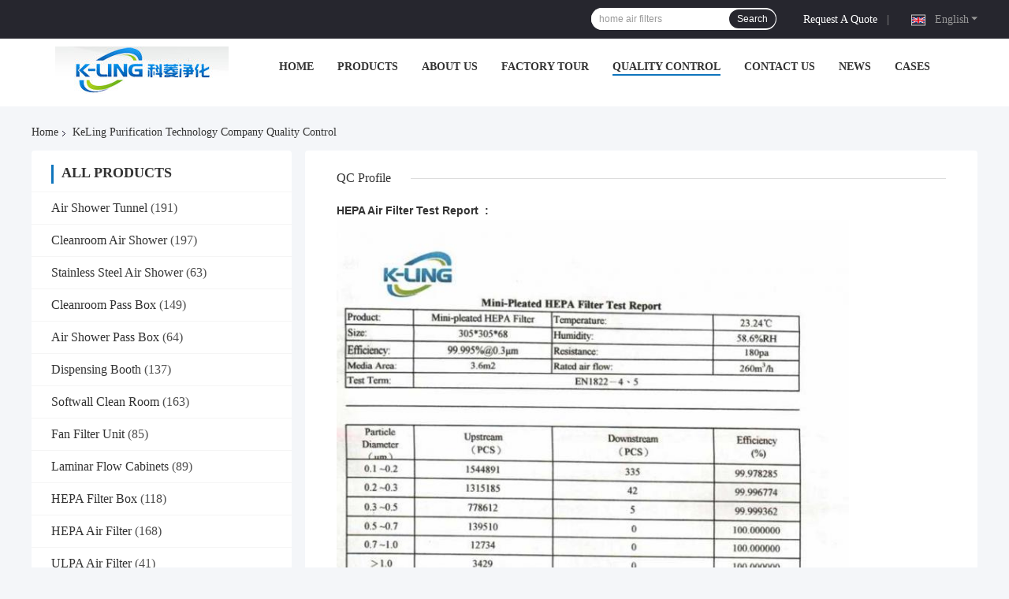

--- FILE ---
content_type: text/css
request_url: https://www.airshowertunnel.com/photo/airshowertunnel/sitetpl/style/common.css?ver=1735628532
body_size: 99750
content:
@font-face{font-family:'Glyphicons Halflings';src:url('/images/fonts/glyphicons-halflings-regular.eot');src:url('/images/fonts/glyphicons-halflings-regular.eot?#iefix') format('embedded-opentype'),url('/images/fonts/glyphicons-halflings-regular.woff') format('woff'),url('/images/fonts/glyphicons-halflings-regular.ttf') format('truetype'),url('/images/fonts/glyphicons-halflings-regular.svg#glyphicons_halflingsregular') format('svg');font-display:swap}.glyphicon{position:relative;top:1px;display:inline-block;font-family:'Glyphicons Halflings';font-style:normal;font-weight:normal;line-height:1;-webkit-font-smoothing:antialiased;-moz-osx-font-smoothing:grayscale}.glyphicon-asterisk:before{content:"\2a"}.glyphicon-plus:before{content:"\2b"}.glyphicon-euro:before,.glyphicon-eur:before{content:"\20ac"}.glyphicon-minus:before{content:"\2212"}.glyphicon-cloud:before{content:"\2601"}.glyphicon-envelope:before{content:"\2709"}.glyphicon-pencil:before{content:"\270f"}.glyphicon-glass:before{content:"\e001"}.glyphicon-music:before{content:"\e002"}.glyphicon-search:before{content:"\e003"}.glyphicon-heart:before{content:"\e005"}.glyphicon-star:before{content:"\e006"}.glyphicon-star-empty:before{content:"\e007"}.glyphicon-user:before{content:"\e008"}.glyphicon-film:before{content:"\e009"}.glyphicon-th-large:before{content:"\e010"}.glyphicon-th:before{content:"\e011"}.glyphicon-th-list:before{content:"\e012"}.glyphicon-ok:before{content:"\e013"}.glyphicon-remove:before{content:"\e014"}.glyphicon-zoom-in:before{content:"\e015"}.glyphicon-zoom-out:before{content:"\e016"}.glyphicon-off:before{content:"\e017"}.glyphicon-signal:before{content:"\e018"}.glyphicon-cog:before{content:"\e019"}.glyphicon-trash:before{content:"\e020"}.glyphicon-home:before{content:"\e021"}.glyphicon-file:before{content:"\e022"}.glyphicon-time:before{content:"\e023"}.glyphicon-road:before{content:"\e024"}.glyphicon-download-alt:before{content:"\e025"}.glyphicon-download:before{content:"\e026"}.glyphicon-upload:before{content:"\e027"}.glyphicon-inbox:before{content:"\e028"}.glyphicon-play-circle:before{content:"\e029"}.glyphicon-repeat:before{content:"\e030"}.glyphicon-refresh:before{content:"\e031"}.glyphicon-list-alt:before{content:"\e032"}.glyphicon-lock:before{content:"\e033"}.glyphicon-flag:before{content:"\e034"}.glyphicon-headphones:before{content:"\e035"}.glyphicon-volume-off:before{content:"\e036"}.glyphicon-volume-down:before{content:"\e037"}.glyphicon-volume-up:before{content:"\e038"}.glyphicon-qrcode:before{content:"\e039"}.glyphicon-barcode:before{content:"\e040"}.glyphicon-tag:before{content:"\e041"}.glyphicon-tags:before{content:"\e042"}.glyphicon-book:before{content:"\e043"}.glyphicon-bookmark:before{content:"\e044"}.glyphicon-print:before{content:"\e045"}.glyphicon-camera:before{content:"\e046"}.glyphicon-font:before{content:"\e047"}.glyphicon-bold:before{content:"\e048"}.glyphicon-italic:before{content:"\e049"}.glyphicon-text-height:before{content:"\e050"}.glyphicon-text-width:before{content:"\e051"}.glyphicon-align-left:before{content:"\e052"}.glyphicon-align-center:before{content:"\e053"}.glyphicon-align-right:before{content:"\e054"}.glyphicon-align-justify:before{content:"\e055"}.glyphicon-list:before{content:"\e056"}.glyphicon-indent-left:before{content:"\e057"}.glyphicon-indent-right:before{content:"\e058"}.glyphicon-facetime-video:before{content:"\e059"}.glyphicon-picture:before{content:"\e060"}.glyphicon-map-marker:before{content:"\e062"}.glyphicon-adjust:before{content:"\e063"}.glyphicon-tint:before{content:"\e064"}.glyphicon-edit:before{content:"\e065"}.glyphicon-share:before{content:"\e066"}.glyphicon-check:before{content:"\e067"}.glyphicon-move:before{content:"\e068"}.glyphicon-step-backward:before{content:"\e069"}.glyphicon-fast-backward:before{content:"\e070"}.glyphicon-backward:before{content:"\e071"}.glyphicon-play:before{content:"\e072"}.glyphicon-pause:before{content:"\e073"}.glyphicon-stop:before{content:"\e074"}.glyphicon-forward:before{content:"\e075"}.glyphicon-fast-forward:before{content:"\e076"}.glyphicon-step-forward:before{content:"\e077"}.glyphicon-eject:before{content:"\e078"}.glyphicon-chevron-left:before{content:"\e079"}.glyphicon-chevron-right:before{content:"\e080"}.glyphicon-plus-sign:before{content:"\e081"}.glyphicon-minus-sign:before{content:"\e082"}.glyphicon-remove-sign:before{content:"\e083"}.glyphicon-ok-sign:before{content:"\e084"}.glyphicon-question-sign:before{content:"\e085"}.glyphicon-info-sign:before{content:"\e086"}.glyphicon-screenshot:before{content:"\e087"}.glyphicon-remove-circle:before{content:"\e088"}.glyphicon-ok-circle:before{content:"\e089"}.glyphicon-ban-circle:before{content:"\e090"}.glyphicon-arrow-left:before{content:"\e091"}.glyphicon-arrow-right:before{content:"\e092"}.glyphicon-arrow-up:before{content:"\e093"}.glyphicon-arrow-down:before{content:"\e094"}.glyphicon-share-alt:before{content:"\e095"}.glyphicon-resize-full:before{content:"\e096"}.glyphicon-resize-small:before{content:"\e097"}.glyphicon-exclamation-sign:before{content:"\e101"}.glyphicon-gift:before{content:"\e102"}.glyphicon-leaf:before{content:"\e103"}.glyphicon-fire:before{content:"\e104"}.glyphicon-eye-open:before{content:"\e105"}.glyphicon-eye-close:before{content:"\e106"}.glyphicon-warning-sign:before{content:"\e107"}.glyphicon-plane:before{content:"\e108"}.glyphicon-calendar:before{content:"\e109"}.glyphicon-random:before{content:"\e110"}.glyphicon-comment:before{content:"\e111"}.glyphicon-magnet:before{content:"\e112"}.glyphicon-chevron-up:before{content:"\e113"}.glyphicon-chevron-down:before{content:"\e114"}.glyphicon-retweet:before{content:"\e115"}.glyphicon-shopping-cart:before{content:"\e116"}.glyphicon-folder-close:before{content:"\e117"}.glyphicon-folder-open:before{content:"\e118"}.glyphicon-resize-vertical:before{content:"\e119"}.glyphicon-resize-horizontal:before{content:"\e120"}.glyphicon-hdd:before{content:"\e121"}.glyphicon-bullhorn:before{content:"\e122"}.glyphicon-bell:before{content:"\e123"}.glyphicon-certificate:before{content:"\e124"}.glyphicon-thumbs-up:before{content:"\e125"}.glyphicon-thumbs-down:before{content:"\e126"}.glyphicon-hand-right:before{content:"\e127"}.glyphicon-hand-left:before{content:"\e128"}.glyphicon-hand-up:before{content:"\e129"}.glyphicon-hand-down:before{content:"\e130"}.glyphicon-circle-arrow-right:before{content:"\e131"}.glyphicon-circle-arrow-left:before{content:"\e132"}.glyphicon-circle-arrow-up:before{content:"\e133"}.glyphicon-circle-arrow-down:before{content:"\e134"}.glyphicon-globe:before{content:"\e135"}.glyphicon-wrench:before{content:"\e136"}.glyphicon-tasks:before{content:"\e137"}.glyphicon-filter:before{content:"\e138"}.glyphicon-briefcase:before{content:"\e139"}.glyphicon-fullscreen:before{content:"\e140"}.glyphicon-dashboard:before{content:"\e141"}.glyphicon-paperclip:before{content:"\e142"}.glyphicon-heart-empty:before{content:"\e143"}.glyphicon-link:before{content:"\e144"}.glyphicon-phone:before{content:"\e145"}.glyphicon-pushpin:before{content:"\e146"}.glyphicon-usd:before{content:"\e148"}.glyphicon-gbp:before{content:"\e149"}.glyphicon-sort:before{content:"\e150"}.glyphicon-sort-by-alphabet:before{content:"\e151"}.glyphicon-sort-by-alphabet-alt:before{content:"\e152"}.glyphicon-sort-by-order:before{content:"\e153"}.glyphicon-sort-by-order-alt:before{content:"\e154"}.glyphicon-sort-by-attributes:before{content:"\e155"}.glyphicon-sort-by-attributes-alt:before{content:"\e156"}.glyphicon-unchecked:before{content:"\e157"}.glyphicon-expand:before{content:"\e158"}.glyphicon-collapse-down:before{content:"\e159"}.glyphicon-collapse-up:before{content:"\e160"}.glyphicon-log-in:before{content:"\e161"}.glyphicon-flash:before{content:"\e162"}.glyphicon-log-out:before{content:"\e163"}.glyphicon-new-window:before{content:"\e164"}.glyphicon-record:before{content:"\e165"}.glyphicon-save:before{content:"\e166"}.glyphicon-open:before{content:"\e167"}.glyphicon-saved:before{content:"\e168"}.glyphicon-import:before{content:"\e169"}.glyphicon-export:before{content:"\e170"}.glyphicon-send:before{content:"\e171"}.glyphicon-floppy-disk:before{content:"\e172"}.glyphicon-floppy-saved:before{content:"\e173"}.glyphicon-floppy-remove:before{content:"\e174"}.glyphicon-floppy-save:before{content:"\e175"}.glyphicon-floppy-open:before{content:"\e176"}.glyphicon-credit-card:before{content:"\e177"}.glyphicon-transfer:before{content:"\e178"}.glyphicon-cutlery:before{content:"\e179"}.glyphicon-header:before{content:"\e180"}.glyphicon-compressed:before{content:"\e181"}.glyphicon-earphone:before{content:"\e182"}.glyphicon-phone-alt:before{content:"\e183"}.glyphicon-tower:before{content:"\e184"}.glyphicon-stats:before{content:"\e185"}.glyphicon-sd-video:before{content:"\e186"}.glyphicon-hd-video:before{content:"\e187"}.glyphicon-subtitles:before{content:"\e188"}.glyphicon-sound-stereo:before{content:"\e189"}.glyphicon-sound-dolby:before{content:"\e190"}.glyphicon-sound-5-1:before{content:"\e191"}.glyphicon-sound-6-1:before{content:"\e192"}.glyphicon-sound-7-1:before{content:"\e193"}.glyphicon-copyright-mark:before{content:"\e194"}.glyphicon-registration-mark:before{content:"\e195"}.glyphicon-cloud-download:before{content:"\e197"}.glyphicon-cloud-upload:before{content:"\e198"}.glyphicon-tree-conifer:before{content:"\e199"}.glyphicon-tree-deciduous:before{content:"\e200"}.glyphicon-cd:before{content:"\e201"}.glyphicon-save-file:before{content:"\e202"}.glyphicon-open-file:before{content:"\e203"}.glyphicon-level-up:before{content:"\e204"}.glyphicon-copy:before{content:"\e205"}.glyphicon-paste:before{content:"\e206"}.glyphicon-alert:before{content:"\e209"}.glyphicon-equalizer:before{content:"\e210"}.glyphicon-king:before{content:"\e211"}.glyphicon-queen:before{content:"\e212"}.glyphicon-pawn:before{content:"\e213"}.glyphicon-bishop:before{content:"\e214"}.glyphicon-knight:before{content:"\e215"}.glyphicon-baby-formula:before{content:"\e216"}.glyphicon-tent:before{content:"\26fa"}.glyphicon-blackboard:before{content:"\e218"}.glyphicon-bed:before{content:"\e219"}.glyphicon-apple:before{content:"\f8ff"}.glyphicon-erase:before{content:"\e221"}.glyphicon-hourglass:before{content:"\231b"}.glyphicon-lamp:before{content:"\e223"}.glyphicon-duplicate:before{content:"\e224"}.glyphicon-piggy-bank:before{content:"\e225"}.glyphicon-scissors:before{content:"\e226"}.glyphicon-bitcoin:before{content:"\e227"}.glyphicon-btc:before{content:"\e227"}.glyphicon-xbt:before{content:"\e227"}.glyphicon-yen:before{content:"\00a5"}.glyphicon-jpy:before{content:"\00a5"}.glyphicon-ruble:before{content:"\20bd"}.glyphicon-rub:before{content:"\20bd"}.glyphicon-scale:before{content:"\e230"}.glyphicon-ice-lolly:before{content:"\e231"}.glyphicon-ice-lolly-tasted:before{content:"\e232"}.glyphicon-education:before{content:"\e233"}.glyphicon-option-horizontal:before{content:"\e234"}.glyphicon-option-vertical:before{content:"\e235"}.glyphicon-menu-hamburger:before{content:"\e236"}.glyphicon-modal-window:before{content:"\e237"}.glyphicon-oil:before{content:"\e238"}.glyphicon-grain:before{content:"\e239"}.glyphicon-sunglasses:before{content:"\e240"}.glyphicon-text-size:before{content:"\e241"}.glyphicon-text-color:before{content:"\e242"}.glyphicon-text-background:before{content:"\e243"}.glyphicon-object-align-top:before{content:"\e244"}.glyphicon-object-align-bottom:before{content:"\e245"}.glyphicon-object-align-horizontal:before{content:"\e246"}.glyphicon-object-align-left:before{content:"\e247"}.glyphicon-object-align-vertical:before{content:"\e248"}.glyphicon-object-align-right:before{content:"\e249"}.glyphicon-triangle-right:before{content:"\e250"}.glyphicon-triangle-left:before{content:"\e251"}.glyphicon-triangle-bottom:before{content:"\e252"}.glyphicon-triangle-top:before{content:"\e253"}.glyphicon-console:before{content:"\e254"}.glyphicon-superscript:before{content:"\e255"}.glyphicon-subscript:before{content:"\e256"}.glyphicon-menu-left:before{content:"\e257"}.glyphicon-menu-right:before{content:"\e258"}.glyphicon-menu-down:before{content:"\e259"}.glyphicon-menu-up:before{content:"\e260"}html[dir="RTL"] .top-product-99602 .list-box{direction:ltr}.top-product-99602{padding:60px 0 10px;background:#f6f6f6 url("[data-uri]") no-repeat;background-size:1920px auto;background-position:center}.top-product-99602 .wrap-rule{width:1200px;margin:0 auto}.top-product-99602 .wrap-rule .title-box{display:flex;justify-content:center;align-items:center;margin-bottom:40px}.top-product-99602 .wrap-rule .title-box span{color:#333;font-size:36px;font-weight:700;line-height:36px;margin:0 12px}.top-product-99602 .list-box{display:flex;flex-wrap:wrap}.top-product-99602 .list-item{width:285px;height:440px;margin-right:20px;padding:15px 15px 30px 15px;box-sizing:border-box;position:relative;background:#fff;margin-bottom:20px}.top-product-99602 .list-item:hover{box-shadow:0 6px 6px 0 rgba(143,143,143,0.25)}.top-product-99602 .list-item:nth-child(4n){margin-right:0}.top-product-99602 .list-item .image-all{width:255px;height:255px;position:relative;overflow:hidden}.top-product-99602 .list-item .image-all a{display:block;width:100%;height:100%}.top-product-99602 .list-item .image-all img{width:100%;height:100%;object-fit:scale-down;transition:all .2s}.top-product-99602 .list-item .image-all img:hover{transform:scale(1.15)}.top-product-99602 .list-item .image-all .video{position:absolute;left:5px;bottom:5px;width:50px;height:20px;background:url(/images/pql_video_tag.png) no-repeat center;z-index:6}.top-product-99602 .list-item .image-all .video span{padding-left:3px}.top-product-99602 .list-item .product-title a{color:#333;font-size:16px;font-weight:400;line-height:24px;margin-top:16px;display:-webkit-box;overflow:hidden;-webkit-box-orient:vertical;line-clamp:3;-webkit-line-clamp:3}.top-product-99602 .list-item .product-title a:hover{font-weight:700}.top-product-99602 .list-item .button{width:255px;height:36px;display:flex;justify-content:center;align-items:center;background:#0f75bd;border-radius:4px;color:#fff;cursor:pointer;font-size:14px;font-weight:400;position:absolute;left:15px;bottom:30px}.top-product-99602 .list-item .button:hover{background:#0d5486}.about-us-99701{padding:54px 0 139px}.about-us-99701 .wrap-rule{width:1200px;margin:0 auto;position:relative;display:flex}.about-us-99701 .wrap-rule .bg-box{width:214px;height:58px;position:absolute;top:-14px;right:0;display:flex;flex-wrap:wrap;overflow:hidden}.about-us-99701 .wrap-rule .bg-box span{width:6px;height:6px;border-radius:50%;background:#0f75bd;margin-right:20px;margin-bottom:20px}.about-us-99701 .wrap-rule .l-box{width:690px;height:435px;position:relative;margin-right:45px;flex-shrink:0}.about-us-99701 .wrap-rule .l-box .bg{width:655px;height:387px;background:#0f75bd;position:absolute;right:0;bottom:0;z-index:0}.about-us-99701 .wrap-rule .l-box .img-part{width:659px;height:390px;position:relative;z-index:2}.about-us-99701 .wrap-rule .l-box .img-part img{width:100%;height:100%;object-fit:cover;box-shadow:0 4px 10px 0 rgba(0,0,0,0.25)}.about-us-99701 .wrap-rule .l-box .img-part .p_play_box{background:rgba(2,2,2,0.1);cursor:pointer;width:100%;height:100%;position:absolute;top:0;left:0;display:-webkit-box;display:-ms-flexbox;display:flex;-webkit-box-pack:center;-ms-flex-pack:center;justify-content:center;-webkit-box-align:center;-ms-flex-align:center;align-items:center}.about-us-99701 .wrap-rule .l-box .img-part .p_play{width:50px;height:50px;border-radius:50%;background:#fff}.about-us-99701 .wrap-rule .l-box .img-part .p_play .p_bgicon{width:64px;height:64px;position:absolute;left:50%;top:50%;-webkit-transform:translate(-50%,-50%);transform:translate(-50%,-50%);border-radius:50%;cursor:pointer}.about-us-99701 .wrap-rule .l-box .img-part .p_play .feitian{position:absolute;left:50%;top:50%;-webkit-transform:translate(-50%,-50%);transform:translate(-50%,-50%);font-size:30px;margin-left:2px}.about-us-99701 .wrap-rule .l-box .img-part .p_play .p_bgicon .animate-wave{width:100%;height:100%;position:absolute;left:50%;top:50%;z-index:-1;transform:translate(-50%,-50%);width:50px;height:50px;border-radius:50%;background:rgba(255,255,255,0.6);animation:boderM 1.8s infinite;z-index:2}@keyframes boderM{0%{transform:translate(-50%,-50%) scale(1);opacity:0}20%{opacity:1}85%{transform:translate(-50%,-50%) scale(1.5);opacity:0}100%{opacity:0}}.about-us-99701 .wrap-rule .l-box .img-part .p_play_box:hover .feitian{color:#0f75bd}.about-us-99701 .wrap-rule .r-box{min-width:0;flex:1;position:relative}.about-us-99701 .wrap-rule .r-box .title{color:#333;font-size:36px;font-weight:700;margin-top:46px;margin-bottom:18px}.about-us-99701 .wrap-rule .r-box .p_1{color:#333;font-size:20px;font-weight:700;margin-bottom:12px}.about-us-99701 .wrap-rule .r-box .p_2{color:#666;font-size:16px;font-weight:400;line-height:24px;display:-webkit-box;overflow:hidden;-webkit-box-orient:vertical;line-clamp:3;-webkit-line-clamp:3;margin-bottom:26px}.about-us-99701 .wrap-rule .r-box .p_2.qc{line-clamp:4;-webkit-line-clamp:4}.about-us-99701 .wrap-rule .r-box .c-btn{width:346px;height:36px;border-radius:4px;background:#0f75bd;display:flex;justify-content:center;align-items:center;color:#fff;font-family:Arial;font-weight:400}.about-us-99701 .wrap-rule .r-box .c-btn:hover{background:#0d5486}html[dir="RTL"] .banner-99701-new{direction:ltr}.banner-99701-new{width:100%;position:relative;overflow:hidden}.banner-99701-new .p_hd{position:absolute;bottom:54px;width:100%;z-index:8;display:-webkit-box;display:-ms-flexbox;display:flex;-webkit-box-pack:center;-ms-flex-pack:center;justify-content:center;-webkit-box-align:center;-ms-flex-align:center;align-items:center}.banner-99701-new .p_hd span{width:10px;height:10px;background:#fff;opacity:1;display:block;border-radius:50%;margin:0 4px;cursor:pointer;-webkit-transition:all .3s linear;transition:all .3s linear}.banner-99701-new .p_hd span:hover{-webkit-transform:translateY(-3px);transform:translateY(-3px)}.banner-99701-new .p_hd .on{background:#0f75bd}.banner-99701-new .p_slider_ul{width:100%;height:100%}.banner-99701-new .p_slider_ul .p_item{width:100%;height:100%;position:relative}.banner-99701-new .p_slider_ul .p_item .p_box{position:absolute;display:inline-block;width:auto;left:calc((100vw - 1200px) / 2);top:202px;z-index:10;width:540px}.banner-99701-new .p_slider_ul .p_item .p_box .item-title{color:#fff;font-size:42px;font-weight:700;margin-bottom:24px;display:-webkit-box;overflow:hidden;-webkit-box-orient:vertical;line-clamp:2;-webkit-line-clamp:2}.banner-99701-new .p_slider_ul .p_item .p_box .item-desc{color:#fff;font-size:24px;font-weight:400;line-height:30px;margin-bottom:22px;display:-webkit-box;overflow:hidden;-webkit-box-orient:vertical;line-clamp:4;-webkit-line-clamp:4}.banner-99701-new .p_slider_ul .p_item .p_box .button{min-width:206px;height:42px;padding:0 10px;box-sizing:border-bpx;color:#fff;font-size:18px;font-weight:400;background:#0f75bd;display:inline-flex;justify-content:center;align-items:center;border-radius:4px;cursor:pointer}.banner-99701-new .p_slider_ul .p_item .p_box .button:hover{background:#0d5486}.banner-99701-new .p_slider_ul .p_item a{display:block;height:100%}.banner-99701-new .p_slider_ul .p_item a.mask{position:absolute;left:0;top:0;width:100%;height:100%;background:rgba(0,0,0,0.25);z-index:6}.banner-99701-new .check{display:block;width:48px;height:48px;position:absolute;left:12px;top:50%;margin-top:-24px;border-radius:50%;-webkit-transition:all .3s linear;transition:all .3s linear;cursor:pointer;background:rgba(2,2,2,0.5);border-radius:50%;z-index:10}.banner-99701-new .check span{color:#fff;font-size:26px;position:absolute;left:50%;top:50%;-webkit-transform:translate(-50%,-50%);transform:translate(-50%,-50%)}.banner-99701-new .check.prev{-webkit-transform:translateX(-200%);transform:translateX(-200%);opacity:0}.banner-99701-new .check.next{right:12px;left:auto;-webkit-transform:translateX(200%);transform:translateX(200%);opacity:0}.banner-99701-new .check:hover span{color:#0f75bd}.banner-99701-new:hover .check{opacity:1;-webkit-transform:translateX(0);transform:translateX(0)}.banner-99701-new .p_slider_ul .p_item a img{width:100%;height:100%;object-fit:cover}.banner-99701-new .tempWrap{max-width:100vw;height:100%}html[dir="RTL"] .contact-us-99701-message{direction:ltr}.contact-us-99701 .wrap-rule{width:1200px;margin:0 auto;position:relative}.contact-us-99701 .wrap-rule .info-box{display:flex;margin-bottom:148px;position:relative}.contact-us-99701 .wrap-rule .info-box .l-box{width:585px;height:403px;box-sizing:border-box;padding:33px 27px 0 39px;position:relative;background:#0f75bd}.contact-us-99701 .wrap-rule .info-box .l-box .bg{position:absolute;width:calc((100vw - 1200px) / 2);height:422px;top:0;left:0;transform:translateX(-100%);background:#0f75bd}.contact-us-99701 .wrap-rule .info-box .l-box .title{color:#fff;font-size:36px;font-weight:700;margin-bottom:26px}.contact-us-99701 .wrap-rule .info-box .l-box .p_item{margin-bottom:17px;display:flex}.contact-us-99701 .wrap-rule .info-box .l-box .p_item .p_label{display:flex;align-items:flex-start;color:#fff;font-size:16px;font-weight:400;line-height:24px;flex-shrink:0;margin-right:4px}.contact-us-99701 .wrap-rule .info-box .l-box .p_item .p_label svg{margin-right:9px;margin-top:3px}.contact-us-99701 .wrap-rule .info-box .l-box .p_item .text{color:#fff;font-size:16px;font-weight:400;line-height:24px}.contact-us-99701 .wrap-rule .info-box .l-box .p_item .text a{color:#fff}.contact-us-99701 .wrap-rule .info-box .l-box .p_item .text a:hover{color:#0d5486}.contact-us-99701 .wrap-rule .info-box .r-box{flex:1;height:403px;min-width:0;background:#0f75bd}.contact-us-99701 .wrap-rule .info-box .r-box img{width:587px;height:403px;object-fit:cover;position:relative;top:-41px}.contact-us-99701-message{background:#f4f6f9;height:446px;overflow:hidden}.contact-us-99701-message .wrap-rule{width:1200px;margin:0 auto;position:relative;display:flex;height:100%}.contact-us-99701-message .wrap-rule .l-box{width:697px;position:relative}.contact-us-99701-message .wrap-rule .l-box .bg1{width:197px;height:197px;background:#004796;position:absolute;top:46px;left:-107px;opacity:.05;transform:rotate(-45deg)}.contact-us-99701-message .wrap-rule .l-box .bg2{width:197px;height:197px;background:#004796;position:absolute;top:46px;left:-47px;opacity:.05;transform:rotate(-45deg)}.contact-us-99701-message .wrap-rule .l-box .bg3{width:97px;height:97px;background:#004796;position:absolute;top:156px;left:247px;opacity:.05;transform:rotate(-45deg)}.contact-us-99701-message .wrap-rule .l-box .bg4{width:97px;height:97px;background:#004796;position:absolute;top:156px;left:287px;opacity:.05;transform:rotate(-45deg)}.contact-us-99701-message .wrap-rule .l-box .title{color:#343434;font-size:48px;font-weight:700;line-height:56px;margin-top:114px;text-transform:uppercase}.contact-us-99701-message .wrap-rule .l-box .desc{color:#666;font-size:16px;font-weight:400;line-height:32px;margin-top:20px;width:405px}.contact-us-99701-message .wrap-rule .l-box .link-wrap{margin-top:20px;position:relative;z-index:10}.contact-us-99701-message .wrap-rule .l-box .link-wrap a{font-size:36px;margin-right:20px}.contact-us-99701-message .wrap-rule .l-box .link-wrap a:hover{color:#0f75bd}.contact-us-99701-message .wrap-rule .r-box{flex:1;min-width:0;height:100%;position:relative;background:#0f75bd}.contact-us-99701-message .wrap-rule .r-box::before{content:'';position:absolute;top:0;left:-445px;width:0;height:0;border-style:solid;border-width:0 0 447px 447px;border-color:transparent transparent #0f75bd;z-index:1}.contact-us-99701-message .wrap-rule .r-box .bg1{width:calc((100vw - 1200px) / 2);height:100%;position:absolute;top:0;right:0;transform:translateX(100%);background:#0f75bd}.contact-us-99701-message .wrap-rule .r-box .bg2{width:0;height:0;border-style:solid;border-width:80px 80px 0;border-color:#0f75bd transparent transparent;position:absolute;top:0;left:-245px}.contact-us-99701-message .wrap-rule .r-box .bg3{width:110px;height:110px;background:#0d5486;position:absolute;top:50px;left:145px;transform:rotate(-45deg)}.contact-us-99701-message .wrap-rule .r-box .bg4{width:110px;height:110px;background:#0d5486;position:absolute;bottom:39px;left:285px;opacity:.17;transform:rotate(-45deg)}.contact-us-99701-message .wrap-rule .r-box .bg5{width:110px;height:110px;background:#0d5486;position:absolute;bottom:39px;left:325px;opacity:.17;transform:rotate(-45deg)}.contact-us-99701-message .wrap-rule .r-box form{margin-top:105px;display:flex;margin-left:-85px;flex-direction:column;position:relative;z-index:2}.contact-us-99701-message .wrap-rule .r-box form input{width:500px;height:44px;outline:0;border:0;margin-bottom:30px;padding:0 20px;box-sizing:border-box;font-family:Roboto}.contact-us-99701-message .wrap-rule .r-box form input::placeholder{color:#666;font-size:14px;font-weight:400;font-family:Roboto}.contact-us-99701-message .wrap-rule .r-box form textarea{width:500px;height:125px;outline:0;border:0;padding:15px 20px;box-sizing:border-box;margin-bottom:30px;font-family:Roboto;resize:none}.contact-us-99701-message .wrap-rule .r-box form textarea::placeholder{color:#666;font-size:14px;font-weight:400;font-family:Roboto}.contact-us-99701-message .wrap-rule .r-box form button{width:152px;height:44px;border-radius:4px;background:#343434;line-height:44px;text-align:center;color:#fff;font-size:14px;font-weight:400;line-height:26px;cursor:pointer;border:0;font-family:Roboto}.contact-us-99701-message .wrap-rule .r-box form button:hover{background:#0d5486}.fonter-99701{background:#343434}.fonter-99701 .toplogo{position:relative}.fonter-99701 .toplogo span{position:absolute;width:20px;height:4px;background:#fff;border-radius:11px;display:block;left:50%;top:50%;transform:translate(-50%,-50%)}.fonter-99701 .toplogo .span2{transform:translate(-50%,-50%) rotate(90deg);transition:all 300ms linear}.fonter-99701 .toplogo:hover .span2{transform:translate(-50%,-50%) rotate(0)}.fonter-99701 .toplogo a{background:#0f75bd}.fonter-99701 .right_contact_lists_99516 .item .a{margin-top:20px;position:relative;display:block;width:46px;height:46px;overflow:hidden}.fonter-99701 .toplogo .a{background:#2ebb55}.fonter-99701 .right_contact_lists_99516{position:fixed;right:47px;bottom:10rem;z-index:10;transition:all 1000ms linear;overflow:hidden}.fonter-99701 .right_contact_lists_99516 .item:hover{cursor:pointer}.fonter-99701 .right_contact_lists_99516 .item a{margin-top:20px;position:relative;display:block;width:46px;height:46px;overflow:hidden}.fonter-99701 .right_contact_lists_99516 .item1 .feitian::after{content:"";position:absolute;width:30px;height:30px;border-radius:50%;background-color:#fff;z-index:-1;left:7px;top:10px;z-index:-1}.fonter-99701 .right_contact_lists_99516 .item .feitian{font-size:46px;display:block;width:46px;height:46px;transition:all .4s;position:relative;z-index:1}.fonter-99701 .right_contact_lists_99516 .item .feitian.enter{transform:translateY(-46px)}.fonter-99701 .right_contact_lists_99516 .item .feitian.leave{transform:translateY(0)}.fonter-99701 .right_contact_lists_99516 .item1{transform:translateX(100%);opacity:0;transition:all 500ms ease-out}.fonter-99701 .right_contact_lists_99516.icon_active .item1{transform:translateY(0);opacity:1}.fonter-99701 .right_contact_lists_99516 .item1:nth-child(1){transition-delay:100ms}.fonter-99701 .right_contact_lists_99516 .item1:nth-child(2){transition-delay:200ms}.fonter-99701 .right_contact_lists_99516 .item1:nth-child(3){transition-delay:300ms}.fonter-99701 .right_contact_lists_99516 .item1:nth-child(4){transition-delay:400ms}.fonter-99701 .right_contact_lists_99516 .item1:nth-child(5){transition-delay:500ms}.fonter-99701 .right_contact_lists_99516 .item1:nth-child(6){transition-delay:600ms}.fonter-99701 .wrap-rule{width:1200px;margin:0 auto;padding:62px 0 37px;display:flex;justify-content:space-between}.fonter-99701 .wrap-rule .menu-wrap .title{color:#fff;font-size:16px;font-weight:700;margin-bottom:16px}.fonter-99701 .wrap-rule .menu-wrap a{display:block;color:#fff;font-size:14px;font-weight:400;line-height:20px;margin-bottom:10px;text-transform:capitalize}.fonter-99701 .wrap-rule h2{font-weight:unset;width:100%}.fonter-99701 .wrap-rule .product-wrap{width:348px}.fonter-99701 .wrap-rule .product-wrap:first-child{width:318px}.fonter-99701 .wrap-rule .product-wrap .category-name{color:#fff;font-size:16px;font-weight:700;margin-bottom:16px;display:inline-block;text-transform:capitalize;width:100%}.fonter-99701 .wrap-rule .product-wrap .category-name h2{display:inline-block;overflow:hidden;text-overflow:ellipsis;white-space:nowrap}.fonter-99701 .wrap-rule .product-wrap .product-name{color:#fff;font-size:14px;font-weight:400;line-height:26px;display:block;margin-bottom:10px;width:100%}.fonter-99701 .wrap-rule .product-wrap .product-name h2{display:-webkit-box;overflow:hidden;-webkit-box-orient:vertical;line-clamp:2;-webkit-line-clamp:2}.fonter-99701 .wrap-rule .product-wrap a:hover{color:#0f75bd}.fonter-99701 .wrap-rule a:hover{color:#0f75bd}.fonter-99701 .copyright{text-align:center;padding:8px 0;background:#252525;font-family:Arial;font-size:14px;font-weight:400;line-height:16px;letter-spacing:0;text-align:center;position:relative;color:rgba(255,255,255,0.8)}.fonter-99701 .copyright a{font-family:Arial;font-size:14px;font-weight:400;line-height:16px;letter-spacing:0;text-align:center;color:rgba(255,255,255,0.8)}.fonter-99701 .copyright a:hover{color:rgba(255,255,255)}div[data-head="head"]{position:sticky;top:0;z-index:200}html,body{font-family:Roboto}.header-99701-new .header,.header-99701-new .header{position:sticky !important;height:86px}.header-99701-new .wrap-rule{text-align:center;margin:0 auto;position:relative}.header-99701-new{width:100%;z-index:1000;color:#fff;-webkit-transition:.3s ease-in-out;-moz-transition:.3s ease-in-out;-ms-transition:.3s ease-in-out;-o-transition:.3s ease-in-out;transition:.3s ease-in-out;position:relative}.header-99701-new.inner{padding-bottom:86px}.header-99701-new .header{background:#fff;position:fixed;top:0;width:100%;z-index:100;height:86px;line-height:86px}.header-99701-new.on .header{background:#fff;height:86px;line-height:86px;box-shadow:0 2px 6px rgba(0,0,0,0.15)}.header-99701-new .wrap-rule{width:1200px;display:flex;align-items:center;flex-direction:row;justify-content:space-between;margin:0 auto}.header-99701-new a{text-decoration:none}.header-99701-new .header-left{display:inline-block;text-align:left}.header-99701-new .header-left .logo,.header-99701-new .header-left .company-info{display:inline-block;vertical-align:middle}.header-99701-new .header-left .logo{text-align:left;width:220px;height:60px}.header-99701-new .header-left .logo a{display:flex;width:100%;height:100%}.header-99701-new .header-left .logo img{display:inline-flex;width:100%;height:100%;object-fit:scale-down;object-position:left}.header-99701-new .ecer-quote .cl .languages-list{position:relative;padding:14px 0 14px}.header-99701-new .ecer-quote .cl .languages-list:before{display:block;content:"";width:100%;height:100%;position:absolute;top:0;left:0}.header-99701-new .header-logo-wrap img{display:inline-block;vertical-align:middle;max-width:100%;max-height:100%}.header-99701-new .header-right{display:inline-block}.header-99701-new .header-right .right-btm{display:flex}.header-99701-new .menu-header-container{display:inline-block;vertical-align:middle;position:relative}.header-99701-new .menu-header-container>ul.navigation{position:relative;display:flex}[dir='rtl'] .header-99701-new .menu-header-container>ul.navigation{display:flex;flex-direction:row-reverse}[dir='rtl'] .header-99701-new .header-right .right-btm{flex-direction:row-reverse;direction:ltr}.leave-message-dialog .dialog-content-pql div.btn{background:#0f75bd}.leave-message-dialog .dialog-content-pql div.btn:hover{background:#0d5486}.box_pql .close_create_dialog:last-child{background:#0f75bd;cursor:pointer}.header-99701-new .menu-header-container>ul.navigation>li{height:86px;line-height:86px;margin-right:30px;float:left;position:relative;text-transform:capitalize}.header-99701-new .menu-header-container>ul.navigation>li a{display:inline-block;transition:color .3s ease-in-out;text-align:center;text-decoration:none;height:86px;font-size:16px;font-weight:400;line-height:86px;letter-spacing:0;text-align:left;text-transform:capitalize;position:relative}.header-99701-new.on .menu-header-container>ul.navigation>li{height:86px;line-height:86px}.header-99701-new.on .menu-header-container>ul.navigation>li a{color:#333;height:86px;line-height:1.4;position:relative;display:flex;align-items:center}.header-99701-new .menu-header-container>ul.navigation>li:hover>a,.header-99701-new .menu-header-container>ul.navigation>li a.active{color:#0f75bd}.header-99701-new .menu-header-container>ul.navigation>li:hover>a::before,.header-99701-new .menu-header-container>ul.navigation>li a.active::before{content:"";width:100%;height:4px;position:absolute;bottom:0;left:0;background:#0f75bd}.header-99701-new .menu-header-container>ul.navigation>li:hover>.ecer-sub-menu,.header-99701-new .menu-header-container>ul.navigation>li .ecer-sub-menu>dt:hover>.ecer-sub-menu-second,.header-99701-new .menu-header-container>ul.navigation>li .ecer-sub-menu-second>dt:hover>.ecer-sub-menu-third{visibility:visible;opacity:1;margin-top:0;background:rgba(0,0,0,0.4);box-shadow:1px 1px 4px 0 rgba(0,0,0,0.25)}.header-99701-new.on .menu-header-container>ul.navigation>li:hover>.ecer-sub-menu,.header-99701-new.on .menu-header-container>ul.navigation>li .ecer-sub-menu>dt:hover>.ecer-sub-menu-second,.header-99701-new.on .menu-header-container>ul.navigation>li .ecer-sub-menu-second>dt:hover>.ecer-sub-menu-third{background:#fff}.header-99701-new .menu-header-container>ul.navigation>li .ecer-sub-menu>dt:hover>.ecer-sub-menu-second,.header-99701-new .menu-header-container>ul.navigation>li .ecer-sub-menu-second>dt:hover>.ecer-sub-menu-third{left:100%;top:-6px;position:absolute}.header-99701-new .menu-header-container>ul.navigation>li .ecer-sub-menu>dt{z-index:1;line-height:22px;position:relative;text-align:left}.header-99701-new .menu-header-container>ul.navigation>li .ecer-sub-menu{padding:6px 0;list-style:none;visibility:hidden;position:absolute;left:-12px;top:90%;z-index:203;opacity:0;transition:opacity .3s ease-in-out .5s,margin .3s ease-in-out .5s;width:265px;max-height:600px;overflow-y:auto}.header-99701-new.on .menu-header-container>ul.navigation>li .ecer-sub-menu{top:100%}.header-99701-new .menu-header-container>ul.navigation>li .ecer-sub-menu.aboutus{width:auto;min-width:160px}.header-99701-new .menu-header-container>ul.navigation>li .ecer-sub-menu dt>a{width:100%;font-weight:normal;text-align:left;line-height:24px;padding:6px 8px 6px 12px;font-size:14;height:auto;display:inline-flex;align-items:center;justify-content:space-between;color:#fff;text-transform:capitalize;box-sizing:border-box}.ecer-sub-menu dt>a .icon{font-size:24px;font-weight:500;margin-left:8px}.header-99701-new.on .menu-header-container>ul.navigation>li .ecer-sub-menu dt>a{color:#323232}.header-99701-new .menu-header-container>ul.navigation>li .ecer-sub-menu dt:hover>a{color:#0f75bd}.header-99701-new .menu-header-container>ul.navigation>li .ecer-sub-menu dt a:after{transition:all .3s ease}.header-99701-new .menu-header-container>ul.navigation>li .ecer-sub-menu>dt>a.active:after,.header-99701-new .menu-header-container>ul.navigation>li .ecer-sub-menu>dt:hover>a:after{content:'';width:2px;height:16px;top:50%;transform:translateY(-50%);left:0;position:absolute;display:block;background-color:#0f75bd}.header-99701-new .ecer-quote{display:flex;align-items:center}.header-99701-new .ecer-quote .p_quote{display:inline-flex;flex-shrink:0;white-space:nowrap;min-width:97px;padding:0 8px;box-sizing:border-box;height:32px;border-radius:4px;background:#0f75bd;justify-content:center;align-items:center;color:#fff;font-size:16px;font-weight:400;margin-right:15px;text-transform:capitalize}.header-99701-new .ecer-quote .p_quote:hover{background:#0d5486}.header-99701-new .ecer-quote .language{position:relative;margin-left:15px;font-size:24px;cursor:pointer;font-weight:400;display:flex}.header-99701-new .ecer-quote .language i{margin-left:3px}.header-99701-new .ecer-quote .language i.ft-down1{font-size:20px}.header-99701-new .ecer-quote>span:first-child i{font-size:14px;cursor:pointer}.header-99701-new .ecer-quote>span{height:86px;float:left;text-transform:capitalize;text-align:center;line-height:86px;color:#fff;text-decoration:none;position:relative}.header-99701-new.on .ecer-quote>span{color:#646464;height:86px;line-height:86px}.header-99701-new .ecer-quote .language:hover .cl{visibility:visible;opacity:1;margin-top:0}.header-99701-new .ecer-quote .language:hover i,.header-99701-new .ecer-quote .language:hover{color:#0f75bd}.header-99701-new .ecer-quote .cl{list-style:none;visibility:hidden;position:absolute;right:0;top:100%;z-index:203;opacity:0;transition:opacity .3s ease-in-out .5s,margin .3s ease-in-out .5s;width:122px;background:rgba(0,0,0,0.6);max-height:360px;overflow-y:auto;overflow-x:hidden;box-shadow:1px 1px 4px 0 rgba(0,0,0,0.25)}.header-99701-new.on .ecer-quote .cl{background:#fff}.header-99701-new .ecer-quote .cl li{line-height:14px;position:relative;text-align:left}.header-99701-new .ecer-quote .cl li a{height:16px;display:inline-block;text-overflow:ellipsis;white-space:nowrap;color:#646464;position:relative;line-height:16px;text-decoration:none;font-size:16px;font-weight:normal;font-style:normal;text-transform:capitalize;text-align:left;padding:0 22px 10px 8px}.header-99701-new.on .ecer-quote .cl li a{color:#646464}.header-99701-new .ecer-quote .cl li:last-child a{margin-bottom:-2px}.header-99701-new .ecer-quote .cl .languages-list li{position:relative}.header-99701-new .ecer-quote .cl .languages-list li:hover a{color:#0f75bd}.header-99701-new .ecer-quote .cl .languages-list li:hover>a:after{content:'';width:2px;height:16px;top:0;left:0;position:absolute;display:block;background-color:#0f75bd}.header-99701-new .img-link{position:relative;height:60px}.header-99701-new .ecer-quote .language i,.header-99701-new .img-link .icon{font-size:24px;position:relative;z-index:10;color:#333}.header-99701-new .ecer-quote .icon:hover{color:#0f75bd}.header-99701-new .showinput:hover{color:#0f75bd}.header-99701-new .showinput:hover .sou{color:#0f75bd}.header-99701-new.on .showinput:hover .sou{color:#0f75bd}.header-99701-new .showinput .sou:hover{color:#0f75bd}.header-99701-new .showinput{position:relative;height:100px;line-height:100px;cursor:pointer;color:#fff}.header-99701-new.on .showinput{width:100%;height:86px;line-height:86px;color:#646464}.header-99701-new .showinput img{position:absolute}.header-99701-new .showinput form{flex:1}.header-99701-new .showinput input{width:280px;height:50px;border:0;background-color:transparent;color:#fff;text-indent:6px;outline:0;font-family:Roboto}.header-99701-new .showinput input::placeholder{color:#323232;font-size:16px;font-family:Roboto}.header-99701-new.on .showinput input::placeholder{color:#999;font-size:16px;font-family:Roboto}.header-99701-new.on .showinput input{color:#323232;width:100%;font-size:16px;text-align:center;font-family:Roboto}.header-99701-new .search-wrap{width:100%;height:86px;position:absolute;top:86px;left:0;background:#fff;z-index:101;display:none}.header-99701-new .search-wrap .search-btn{width:109px;height:34px;border-radius:4px;background:#000;display:flex;justify-content:center;align-items:center;color:#fff;font-size:14px;font-weight:400;color:#fff;cursor:pointer}.header-99701-new .search-wrap .search-btn .icon{font-size:21px;color:#fff;margin-right:8px}.header-99701-new .search-wrap .search-btn:hover{background:#0d5486}.header-99701-new .search-wrap .showinput{width:100%;height:66px;line-height:86px;color:#646464;border-bottom:1px solid #9a9a9a;margin-bottom:20px}#xuanpan_dialog_box_pql .box_pql .close_create_dialog{background:#0f75bd !important}#xuanpan_dialog_box_pql .box_pql .close_create_dialog:hover{background:#0d5486 !important}#xuanpan_dialog_box_pql .box_pql .close_create_dialog.close{background:none !important}html[dir="RTL"] .syzd-99701-001{direction:ltr}.syzd-99701-001{position:relative;padding-top:50px;background:#f4f6f9 url("[data-uri]") no-repeat;background-size:1920px 720px;background-position:center 290px}.syzd-99701-001 .wrap-rule{width:1200px;margin:0 auto;position:relative}.syzd-99701-001 .wrap-rule .title{display:flex;justify-content:center;align-items:center;margin-bottom:50px}.syzd-99701-001 .wrap-rule .title .text{color:#333;font-size:28px;font-weight:700;line-height:36px;margin:0 10px}.syzd-99701-001 .wrap-rule .title .bg{display:flex;align-items:center}.syzd-99701-001 .wrap-rule .title .bg .box1{width:48px;height:2px;background:linear-gradient(-90.00deg,#004796,rgba(0,71,150,0) 100%);margin:0 4px}.syzd-99701-001 .wrap-rule .title .bg.right .box1{background:linear-gradient(90.00deg,#004796,rgba(0,71,150,0) 100%)}.syzd-99701-001 .wrap-rule .title .bg .box2{width:6px;height:6px;background:#0f75bd;opacity:.5;transform:rotate(45deg)}.syzd-99701-001 .wrap-rule .title .bg .box3{width:10px;height:10px;background:#0f75bd;transform:rotate(45deg)}.syzd-99701-001 .list-box{display:flex;flex-wrap:wrap;justify-content:space-between}.syzd-99701-001 .list-box .list-item{width:590px;height:250px;background:#fff;margin-bottom:20px;display:flex;justify-content:center;padding-right:53px}.syzd-99701-001 .list-box .list-item:hover{box-shadow:0 6px 6px 0 rgba(143,143,143,0.25)}.syzd-99701-001 .list-box .list-item .image-all{width:220px;height:220px;position:relative;overflow:hidden;margin:15px 30px 15px 15px;flex-shrink:0}.syzd-99701-001 .list-box .list-item .image-all img{width:100%;height:100%;object-fit:scale-down;transition:all .2s}.syzd-99701-001 .list-box .list-item .image-all img:hover{transform:scale(1.15)}.syzd-99701-001 .list-box .list-item .image-all .video{position:absolute;left:0;bottom:0;color:#fff;font-size:14px;font-weight:400;background:#969696;z-index:3;border-radius:10px;width:56px;height:24px;border-radius:4px;background:rgba(0,0,0,0.5);display:flex;justify-content:center;align-items:center}.syzd-99701-001 .list-box .list-item .image-all .video span{padding-left:3px}.syzd-99701-001 .list-box .list-item .product-title{height:72px}.syzd-99701-001 .list-box .list-item .product-title a{color:#333;font-family:Arial;font-size:16px;font-weight:700;line-height:24px;margin-top:48px;display:-webkit-box;overflow:hidden;-webkit-box-orient:vertical;line-clamp:3;-webkit-line-clamp:3}.syzd-99701-001 .list-box .list-item .category a{color:#666;font-family:Arial;font-size:14px;font-weight:400;line-height:24px;margin:10px 0 12px;display:inline-block}.syzd-99701-001 .list-box .list-item a:hover{color:#0f75bd}.syzd-99701-001 .list-box .list-item .r-box{position:relative}.syzd-99701-001 .list-box .list-item .button{width:166px;height:36px;display:flex;justify-content:center;align-items:center;background:#0f75bd;border-radius:4px;color:#fff;cursor:pointer;font-size:14px;font-weight:400;position:absolute;bottom:50px;left:0}.syzd-99701-001 .list-box .list-item .button:hover{background:#0d5486}html[dir="RTL"] .top-product-99701 .tempWrap{direction:ltr}.top-product-99701{position:relative;padding-top:32px;background:#f4f6f9 url("[data-uri]") no-repeat;background-size:1920px 720px;background-position:center -387px}.top-product-99701 .wrap-rule{width:1200px;margin:0 auto;position:relative}.top-product-99701 .wrap-rule .title{display:flex;justify-content:center;align-items:center;margin-bottom:50px}.top-product-99701 .wrap-rule .title .text{color:#333;font-size:28px;font-weight:700;line-height:36px;margin:0 10px;text-transform:capitalize;text-align:center}.top-product-99701 .wrap-rule .title .bg{display:flex;align-items:center}.top-product-99701 .wrap-rule .title .bg .box1{width:48px;height:2px;background:linear-gradient(-90.00deg,#004796,rgba(0,71,150,0) 100%);margin:0 4px}.top-product-99701 .wrap-rule .title .bg.right .box1{background:linear-gradient(90.00deg,#004796,rgba(0,71,150,0) 100%)}.top-product-99701 .wrap-rule .title .bg .box2{width:6px;height:6px;background:#0f75bd;opacity:.5;transform:rotate(45deg)}.top-product-99701 .wrap-rule .title .bg .box3{width:10px;height:10px;background:#0f75bd;transform:rotate(45deg)}.top-product-99701 .list-box{display:flex;flex-wrap:wrap}.top-product-99701 .list-box .list-item{width:590px;height:270px;background:#fff;margin-bottom:20px;display:flex;justify-content:center;padding-right:48px;margin-right:20px}.top-product-99701 .list-box .list-item:nth-child(2),.top-product-99701 .list-box .list-item:nth-child(6){margin-right:0}.top-product-99701 .list-box .list-item:hover{box-shadow:0 6px 6px 0 rgba(143,143,143,0.25)}.top-product-99701 .list-box .list-item .image-all{width:240px;height:240px;position:relative;overflow:hidden;margin:15px 15px 15px 15px;flex-shrink:0}.top-product-99701 .list-box .list-item .image-all img{width:100%;height:100%;object-fit:scale-down;transition:all .2s}.top-product-99701 .list-box .list-item .image-all img:hover{transform:scale(1.15)}.top-product-99701 .list-box .list-item .image-all .video{position:absolute;left:0;bottom:0;color:#fff;font-size:14px;font-weight:400;background:#969696;z-index:3;border-radius:10px;width:56px;height:24px;border-radius:4px;background:rgba(0,0,0,0.5);display:flex;justify-content:center;align-items:center}.top-product-99701 .list-box .list-item .image-all .video span{padding-left:3px}.top-product-99701 .list-box .list-item .r-box{flex:1;min-width:0;position:relative}.top-product-99701 .list-box .list-item .product-title a{color:#333;font-family:Arial;font-size:16px;font-weight:700;line-height:24px;display:-webkit-box;overflow:hidden;-webkit-box-orient:vertical;line-clamp:3;-webkit-line-clamp:3}.top-product-99701 .list-box .list-item .p2 p{color:#666;font-size:14px;font-weight:400;line-height:24px;overflow:hidden;text-overflow:ellipsis;white-space:nowrap;padding-left:20px;position:relative}.top-product-99701 .list-box .list-item .p2 p::before{content:"";width:4px;height:4px;border-radius:50%;background:#666;position:absolute;left:8px;top:50%;margin-top:-2px}.top-product-99701 .list-box .list-item a:hover{color:#0f75bd}.top-product-99701 .list-box .list-item .button{width:233px;height:36px;margin-top:10px;display:flex;justify-content:center;align-items:center;background:#0f75bd;border-radius:4px;color:#fff;cursor:pointer;font-size:14px;font-weight:400;position:absolute;left:0;bottom:50px}.top-product-99701 .list-box .list-item .button:hover{background:#0d5486;color:#fff}.top-product-99701 .list-box .list-item.small{width:285px;height:510px;flex-direction:column;padding:15px 15px 27px 15px}.top-product-99701 .list-box .list-item.small .button{bottom:0}.top-product-99701 .list-box .list-item.small .image-all{width:255px;height:255px;margin:0}.top-product-99701 .list-box .list-item .product-title{height:72px;margin-top:20px;margin-bottom:10px}.top-product-99701 .list-box .list-item.small .product-title{margin-top:10px}.top-product-99701 .list-box .list-item.small .button{width:100%}.top-product-99701 .page-btn{display:flex;justify-content:flex-end}.top-product-99701 .page-btn .check{width:48px;height:48px;background:#0f75bd;display:flex;justify-content:center;align-items:center;margin-left:16px;cursor:pointer}.top-product-99701 .page-btn .check .feitian{font-size:24px;color:#fff}.top-product-99701 .page-btn .check.nextStop,.top-product-99701 .page-btn .check.prevStop{background:#a4a4a4;pointer-events:none}.top-product-99701 .page-btn .check:hover{background:#0d5486}.top-product-99701 .more-product{display:flex;width:100%;height:42px;margin-top:40px;box-sizing:border-box;border:1px solid #0f75bd;background:rgba(14,116,188,0.1)}.top-product-99701 .more-product .l-box{width:176px;height:100%;background:#0f75bd;display:flex;justify-content:center;align-items:center;color:#fff;font-size:18px;font-weight:700;flex-shrink:0}.top-product-99701 .more-product .l-box svg{margin-right:10px}.top-product-99701 .more-product .r-box{flex:1;height:100%;min-width:0}.top-product-99701 .more-product .r-box .pmdproductsList{width:100%;height:100%}.top-product-99701 .more-product .r-box .pmdproductsList .list-item{width:100%;height:100%;padding:0 10px;display:flex;align-items:center;justify-content:space-between}.top-product-99701 .more-product .r-box .pmdproductsList .list-item a:hover{color:#0f75bd}.top-product-99701 .more-product .r-box .pmdproductsList .list-item .d-btn{width:18px;height:18px;border-radius:50%;display:inline-flex;justify-content:center;align-items:center;background:#0f75bd}.top-product-99701 .more-product .r-box .pmdproductsList .list-item .d-btn .feitian{font-size:16px;color:#fff}.top-product-99701 .more-product .r-box .pmdproductsList .list-item .d-btn:hover{background:#0d5486}.eight_global_banner_102V2 .rslides li{-webkit-backface-visibility:hidden;position:absolute;display:none;width:100%;left:0;top:0}.eight_global_banner_102V2 .rslides li:first-child{position:relative;display:block;float:left}.eight_global_banner_102V2 .rslides img{display:block;height:auto;float:left;width:100%;border:0}.eight_global_banner_102V2 .callbacks_tabs.callbacks1_tabs{margin-top:-40px;position:relative;z-index:2;margin-bottom:20px}.eight_global_banner_102V2 .callbacks_tabs.callbacks1_tabs li{display:inline-block;width:10px;height:10px;margin-left:5px;border-radius:10px;border:1px solid #f8c617;position:relative}.eight_global_banner_102V2 .callbacks_tabs.callbacks1_tabs li a{display:inline-block;width:10px;height:10px;border-radius:10px;position:absolute;left:0;z-index:2;color:transparent}.eight_global_banner_102V2 .callbacks_tabs.callbacks1_tabs li.callbacks_here a{background:#f8c617}.eight_global_banner_102V2 .callbacks_container{margin-bottom:2px;position:relative;width:100%;max-width:100%;text-align:center}.eight_global_banner_102V2 .callbacks li{position:absolute;width:100%;left:0;top:0}.eight_global_banner_102V2 .callbacks li.empty_desc a.mask{display:none}.eight_global_banner_102V2 .callbacks li a.mask{position:absolute;top:0;right:0;bottom:0;left:0;background:rgba(0,0,0,0.25) !important;z-index:1}.eight_global_banner_102V2 .callbacks li .texts{position:absolute;top:100px;left:0;right:0;z-index:2;text-align:left}.eight_global_banner_102V2 .callbacks li .text-desc{display:block;width:1200px;margin:0 auto;text-decoration:none;cursor:pointer}.eight_global_banner_102V2 .callbacks li .text-desc p,.eight_global_banner_102V2 .callbacks li .text-desc div{width:500px;margin-left:39px}.eight_global_banner_102V2 .callbacks li .text-desc .text1{font-size:24px;font-weight:bold;text-overflow:-o-ellipsis-lastline;overflow:hidden;text-overflow:ellipsis;display:-webkit-box;-webkit-line-clamp:2;line-clamp:2;-webkit-box-orient:vertical;margin-bottom:10px;color:#fff;text-transform:capitalize}.eight_global_banner_102V2 .callbacks li .text-desc .text2{font-size:16px;text-overflow:-o-ellipsis-lastline;overflow:hidden;text-overflow:ellipsis;display:-webkit-box;-webkit-line-clamp:3;line-clamp:3;-webkit-box-orient:vertical;margin-bottom:20px;color:#fff}.eight_global_banner_102V2 .callbacks li .opreations{position:absolute;left:0;right:0;top:270px;z-index:2}.eight_global_banner_102V2 .callbacks li .opreations .opreations-ctc{width:1200px;margin:0 auto;font-size:0;text-align:left}.eight_global_banner_102V2 .callbacks li .opreations .opreations-ctc *{display:inline-block;vertical-align:middle;font-size:16px}.eight_global_banner_102V2 .callbacks li .opreations .learn-more{background:#464646;border:2px solid transparent;color:#fff;border-radius:4px;padding:5px 15px;font-weight:bold;font-size:16px;margin-left:39px;text-transform:uppercase;text-decoration:none}.eight_global_banner_102V2 .callbacks li .opreations .learn-more:hover{border-color:#c5c5c5}.eight_global_banner_102V2 .callbacks li .opreations span{height:16px;line-height:16px;color:#fff;position:relative;margin:0 20px}.eight_global_banner_102V2 .callbacks li .opreations span::before,.eight_global_banner_102V2 .callbacks li .opreations span::after{content:"";width:0;height:12px;border-left:1px solid #fff;position:absolute;left:50%;-webkit-transform:translate(-50%);-moz-transform:translate(-50%);-o-transform:translate(-50%);-ms-transform:translate(-50%);transform:translate(-50%)}.eight_global_banner_102V2 .callbacks li .opreations span::before{top:-10px}.eight_global_banner_102V2 .callbacks li .opreations span::after{bottom:-12px}.eight_global_banner_102V2 .callbacks li .opreations .contact-now{color:#fff;text-transform:uppercase;font-weight:bold}.eight_global_banner_102V2 .callbacks li .opreations .contact-now:hover{text-decoration:underline}.eight_global_banner_102V2 .callbacks img{display:block;position:relative;z-index:1;height:auto;width:100%;border:0}.eight_global_banner_102V2 .callbacks .caption{display:block;position:absolute;z-index:2;font-size:20px;text-shadow:none;color:#fff;background:rgba(0,0,0,.8);left:0;right:0;bottom:0;max-width:none;margin:0;padding:10px 20px}.eight_global_banner_102V2 .rslides,.eight_global_banner_102V2 .callbacks{position:relative;list-style:none;overflow:hidden;width:100%;margin:0;padding:0}.eight_global_banner_102V2 .callbacks_nav,.eight_global_banner_102V2 .callbacks_nav{z-index:111;border-radius:3px;position:absolute;display:block;width:70px;height:70px;border-radius:50%;top:46%;margin-top:-37px;filter:alpha(opacity=60);-moz-opacity:.6;opacity:.6;font-size:0;-webkit-transition:background-color .2s ease;-moz-transition:background-color .2s ease;-o-transition:background-color .2s ease;-ms-transition:background-color .2s ease;transition:background-color .2s ease;background-color:#f8c617}.eight_global_banner_102V2 .prev{background:#000 url("/images/css-sprite.png") no-repeat -31px -113px;left:100px}.eight_global_banner_102V2 .next{background:#000 url("/images/css-sprite.png") no-repeat -28px -172px;right:100px}.footer_webim{position:fixed;right:34px;z-index:999;cursor:pointer;top:50%;-webkit-transform:translateY(-50%);-moz-transform:translateY(-50%);-ms-transform:translateY(-50%);-o-transform:translateY(-50%);transform:translateY(-50%)}.footer_webim .chat-button-content{position:relative;width:80px;height:80px}.footer_webim .chat-button-content:after{content:"chat now";position:absolute;width:80px;height:33px;background:url(/images/chat-hover.png) no-repeat;background-size:100% 100%;left:-50px;top:-30px;font-size:10px;color:#fff;text-transform:capitalize;text-align:center;line-height:26px;opacity:0;visibility:hidden;line-height:26px;-webkit-transition:opacity .2s ease;-moz-transition:opacity .2s ease;-o-transition:opacity .2s ease;-ms-transition:opacity .2s ease;transition:opacity .2s ease}.footer_webim:hover .chat-button-content:after{opacity:1;visibility:visible}.footer_webim .chat-button{position:absolute;width:80px;height:80px;background:url(/images/chat-btn.png) no-repeat;background-size:100% 100%;border-radius:50%}.f_aboutus_more_simp{width:1200px;margin:0 auto;background-color:#26262e;padding:56px 0 119px}.f_aboutus_more_simp .title{font-size:28px;font-weight:bold;text-align:center;color:#fff;text-transform:uppercase;margin-bottom:76px}.f_aboutus_more_simp .box_width{padding:0 0 100px 0}.f_aboutus_more_simp .box dl{float:left;width:25%;text-align:center}.f_aboutus_more_simp .box dl dt{font-size:60px;margin-bottom:40px}.f_aboutus_more_simp .box dl dt .glyphicon{display:inline-block;width:100px;height:100px;line-height:100px;color:#fff}.f_aboutus_more_simp .box dl dd a{color:#fff;font-size:18px;font-weight:bold;text-transform:uppercase}.f_aboutus_more_simp .zan{font-size:60px;text-align:center;margin-top:-60px}.f_aboutus_more_simp .zan .glyphicon{display:none}.f_aboutus_more_simp .animated{-webkit-animation-duration:1s;animation-duration:1s;-webkit-animation-fill-mode:both;animation-fill-mode:both}@-webkit-keyframes bounce{0,100%,20%,50%,80%{-webkit-transform:translateY(0);transform:translateY(0)}40%{-webkit-transform:translateY(-30px);transform:translateY(-30px)}60%{-webkit-transform:translateY(-15px);transform:translateY(-15px)}}@keyframes bounce{0,100%,20%,50%,80%{-webkit-transform:translateY(0);-ms-transform:translateY(0);transform:translateY(0)}40%{-webkit-transform:translateY(-30px);-ms-transform:translateY(-30px);transform:translateY(-30px)}60%{-webkit-transform:translateY(-15px);-ms-transform:translateY(-15px);transform:translateY(-15px)}}.f_aboutus_more_simp .bounce{-webkit-animation-name:bounce;animation-name:bounce}.f_certificate_lin4{width:1200px;margin:0 auto;padding:59px 0 62px}.f_certificate_lin4 .title{font-size:28px;font-weight:bold;text-transform:uppercase;text-align:center}.f_certificate_lin4 .imgs{overflow:hidden}.f_certificate_lin4 .imgs a{float:left;position:relative;width:200px;height:290px;margin:0 20px 20px}.f_certificate_lin4 .imgs img{max-width:100%;max-height:100%;position:absolute;top:50%;left:50%;-webkit-transform:translate(-50%,-50%);-moz-transform:translate(-50%,-50%);-ms-transform:translate(-50%,-50%);-o-transform:translate(-50%,-50%);transform:translate(-50%,-50%)}.f_certificate_lin4 p{font-size:24px;margin:25px 0 40px;text-align:center}.f_company_intro_all{width:1200px;background-color:#fff;border-radius:4px;margin:0 auto;overflow:hidden;padding:49px 78px 28px;box-sizing:border-box}.f_company_intro_all .title{font-size:28px;margin-bottom:50px;font-weight:bold;text-align:center;color:#000;text-transform:uppercase}.f_company_intro_all .p_txt{line-height:1.5em;font-size:14px;margin-bottom:20px}.f_company_intro_all p{line-height:2em;font-size:14px}.f_company_intro_all .p_txt ul,.f_company_intro_all .p_txt li{list-style:inherit !important}.f_company_intro_all .p_txt img[src$='load_icon.gif']{width:32px !important;height:32px !important}.f_company_nointro_2{width:1200px;margin:0 auto;padding:62px 0 89px}.f_company_nointro_2 .tit{text-align:center;font-size:28px;text-transform:uppercase;font-weight:bold;margin-bottom:29px}.f_company_nointro_2 .tab{position:relative;overflow:hidden}.f_company_nointro_2 .box{margin-top:35px}.f_company_nointro_2 .box_left{float:left;width:670px;min-height:300px}.f_company_nointro_2 .box_left p{line-height:1.5;font-size:16px;color:#666}.f_company_nointro_2 .box_right{float:right;width:462px}.f_company_nointro_2 .img_wrap{width:100%;height:100%;position:relative;overflow:hidden}.f_company_nointro_2 .img_wrap img{max-width:100%;max-height:100%;position:absolute;top:50%;left:50%;-webkit-transform:translate(-50%,-50%);-moz-transform:translate(-50%,-50%);-ms-transform:translate(-50%,-50%);-o-transform:translate(-50%,-50%);transform:translate(-50%,-50%);display:none}.f_company_nointro_2 .img_wrap img.cur{display:block}.f_company_nointro_2 .tab li.cur{background-color:#f5f5f5;border-color:#fff !important}.f_company_nointro_2 .tab li{float:left;border-top:1px solid #fff;border-right:1px solid #ddd;border-bottom:0;cursor:pointer;background-color:#fff;position:relative;z-index:1}.f_company_nointro_2 .tab li:first-child{border-left:1px solid #ddd}.f_company_nointro_2 .tab li span{display:inline-block;padding:7px 30px;height:30px;line-height:30px;font-size:20px;font-weight:bold}.f_company_nointro_2 .tab:after{content:"";width:100%;height:1px;background-color:#ddd;position:absolute;left:0;bottom:0}.f_company_nointro_2 .page{height:30px;text-align:right}.f_company_nointro_2 .page span{text-align:center;margin:0 2px;padding:0 3px;background:#fff;cursor:pointer}.f_company_nointro_2_videownline .page span{display:inline-block;padding:2px 7px;display:inline-block;background:#fff}.f_company_nointro_2 .page span.cur{background:#0f75bd;color:#fff;border-color:#fff}.f_company_nointro_2 .no-company-general-youtube-video{width:423px;position:relative;height:280px}.f_company_nointro_2.btn{width:100%;position:absolute;left:50%;top:50%;transform:translate(-50%,-50%);height:34px;display:flex;justify-content:space-between}.f_company_nointro_2 .btn .left,.f_company_nointro_2 .btn.right{width:34px;height:34px;overflow:hidden;background:#666;opacity:.6;display:flex;justify-content:center;align-items:center;margin:015px}.f_company_nointro_2 .btn .left{transform:rotate(180deg)}.f_company_nointro_2 .no-company-general-youtube-video:hover .no-company-general-button{display:block}.f_company_nointro_2 .no-company-general-youtube-video .no-company-general-video{width:423px;height:280px;line-height:280px;background:#000}.f_company_nointro_2 .no-company-general-youtube-video .no-company-general-video video{width:100%;max-height:100%}.f_company_nointro_2 .no-company-general-youtube-video .no-company-general-button{position:absolute;bottom:16%;left:50%;-webkit-transform:translateX(-50%);-moz-transform:translateX(-50%);-ms-transform:translateX(-50%);-o-transform:translateX(-50%);transform:translateX(-50%);background:#555;border-radius:5px;overflow:hidden;font-size:0;display:none}.f_company_nointro_2 .no-company-general-youtube-video .no-company-general-button .no-company-general-button-item{display:inline-block;font-size:12px;color:#fff;border-radius:5px;text-transform:capitalize;padding:5px 10px;cursor:pointer}.f_company_nointro_2 .no-company-general-youtube-video .no-company-general-button .no-company-general-button-item.active i{display:none}.f_company_nointro_2 .no-company-general-youtube-video .no-company-general-button .no-company-general-button-item.active{background:#ff5722}.f_company_nointro_2 .no-company-general-youtube-video .no-company-general-images{width:423px;height:280px}.picture{width:100%;height:100%;background:url(./images/load_icon.gif) no-repeat center center}.youtobe-video{width:100%;height:100%}.f_company_nointro_2 .Verifiedby .ecerimg .sgsimg{display:inline-block}.f_company_nointro_2 .Verifiedby .sgsmain .sgsimg{display:inline-block}.bg-dbk{background-color:#26262e}.f_company_qccu_3{width:1200px;margin:60px auto 0;color:#fff;padding:57px 0 79px}.f_company_qccu_3 .title{font-size:28px;font-weight:bold;text-align:center;color:#fff;margin-bottom:60px;text-transform:uppercase}.f_company_qccu_3 .txt_left{float:left;width:580px;position:relative}.f_company_qccu_3 .img_right{float:right;width:540px;text-align:center}.f_company_qccu_3 .tit{margin-bottom:5px;text-transform:uppercase}.f_company_qccu_3 b{font-weight:normal}.f_company_qccu_3 .tit span{float:left}.f_company_qccu_3 .tit i{font-style:normal;font-size:22px;line-height:50px;font-weight:bold}.f_company_qccu_3 .txt_left p{line-height:1.5;font-size:16px;overflow:hidden;text-overflow:ellipsis;display:-webkit-box;-webkit-line-clamp:4;-webkit-box-orient:vertical;height:84px;color:#b4b4b4}.f_company_qccu_3 .one .glyphicon{display:none}.f_company_qccu_3 .two .glyphicon{line-height:45px;font-weight:bold}.f_company_qccu_3 .txt_left p i{font-style:normal}.f_company_qccu_3 .three p .more{display:inline-block;font-size:18px;font-weight:bold;color:#fff;text-transform:uppercase;text-decoration:none;transition:color .2s ease;margin-top:30px}.f_company_qccu_3 .three p .more:hover{color:#0f75bd}.f_company_qccu_3 .three p{height:auto}.f_company_qccu_3 img.big_image{width:400px;height:250px}.f_company_qccu_3 img.small_image{width:248px;height:150px}.f_company_qccu_3 .big_box{margin-top:20px;width:100%;position:relative}.f_company_qccu_3 .big_box .videoBox{width:400px;height:250px;display:block;margin:auto;position:relative;background:url("./images/load_icon.gif") center center no-repeat}.f_company_qccu_3 .big_box span{display:table-cell;width:517px;height:252px;box-sizing:border-box;vertical-align:middle;text-align:center}.f_company_qccu_3 .small_box span{display:table-cell;width:250px;height:150px;box-sizing:border-box;vertical-align:middle;text-align:center}.f_company_qccu_3 .small_box{width:250px;height:150px;float:left;margin-top:20px;margin-right:15px;overflow:hidden}.f_company_qccu_3 .big_box span .wrapbox{position:absolute;top:1px;left:58px;width:400px;height:250px;display:block;background:#292828}.f_company_qccu_3 .big_box .no-company-general-video{width:100%;height:100%}.f_company_qccu_3 .big_box .no-company-general-video video{width:400px;max-height:225px}.f_company_qccu_3 .Verifiedby{margin-bottom:10px}.f_company_show_detail{background:#fff;padding:50px 0 68px}.f_company_show_detail .tit{text-align:center;font-size:28px;text-transform:uppercase;font-weight:bold;margin-bottom:76px}.f_company_show_detail .cont_box{width:1200px;margin:0 auto;text-align:center;font-size:0}.f_company_show_detail .main_market,.f_company_show_detail .business_type,.f_company_show_detail .others{width:30%;display:inline-block;margin:0 .167%;vertical-align:top}.f_company_show_detail .icon{width:100px;height:100px;margin:0 auto;border-radius:50px;background:#26262e;position:relative;margin-bottom:20px;margin-bottom:20px;-moz-transition:all .4s ease-in-out;-webkit-transition:all .4s ease-in-out;-o-transition:all .4s ease-in-out;-ms-transition:all .4s ease-in-out;transition:all .4s ease-in-out}.f_company_show_detail .icon:hover{transform:rotate(360deg);-moz-transform:rotate(360deg);-o-transform:rotate(360deg);-ms-transform:rotate(360deg);-webkit-transform:rotate(360deg)}.f_company_show_detail .icon:before{position:absolute;content:"";display:block;width:66px;height:66px;left:17px;top:17px;background:url(/images/css-sprite.png) no-repeat}.f_company_show_detail .main_market .icon:before{background-position:0 -265px}.f_company_show_detail .business_type .icon:before{background-position:-66px -265px}.f_company_show_detail .others .icon:before{background-position:-127px -265px;left:19px;width:60px}.f_company_show_detail p{line-height:2em;text-align:center;font-size:18px;color:#999;text-transform:uppercase}.f_company_show_detail .title{font-size:18px;font-weight:bold;line-height:2.5;color:#333;margin-bottom:20px}.f_error_box{width:610px;height:267px;background:#fff;margin:60px auto;margin-top:40px;overflow:hidden}.f_error_box .error_detail{padding-left:180px;position:relative}.f_error_box .error_detail:before{position:absolute;content:"";width:80px;height:82px;background-image:url(/images/css-sprite.png);left:83px;top:80px;background-position:-132px -184px;background-repeat:no-repeat}.f_error_box .title{font-size:32px;font-family:Arial}.f_error_box .title_td{height:120px;vertical-align:bottom}.f_error_box .content{font-size:16px;font-family:Arial;display:block;padding-top:5px;line-height:20px}.f_footer_reserved{padding:14px 0;background-color:#26262e;text-align:center;line-height:14px;color:#999}.f_footer_reserved .con{padding-right:2px;padding-left:15px;border-left:1px solid #999}.f_footer_reserved a{margin-right:20px;color:#fff !important}.f_footer_reserved .con a{margin-right:0}.f_footer_three_news{background-color:#2d2d2d;width:1050px;margin:0 auto;color:#fff;padding:20px 10px}.f_footer_three_news a{color:#fff}.f_footer_three_news a:hover{color:#ff7519;text-decoration:none}.f_footer_three_news .news,.f_footer_three_news .contact,.f_footer_three_news .leave{width:310px;float:left}.f_footer_three_news .news dl{margin-bottom:20px}.f_footer_three_news .news_title{border-bottom:1px solid #6b7275;font-size:24px;font-weight:bold;padding:15px 0 35px 0;margin:5px 0 30px 0;line-height:1.5em;font-family:"HelveticaNeue Black"}.f_footer_three_news dt{float:left;border:3px solid #ccc;width:80px;height:80px;overflow:hidden;border-radius:1px}.f_footer_three_news dt:hover{border:3px solid #0f75bd}.f_footer_three_news dt a{width:80px;height:80px;display:table-cell;text-align:center;vertical-align:middle}.f_footer_three_news dt img{max-width:80px;max-height:80px;-webkit-transition:all .5s ease;transition:all .5s ease;-webkit-backface-visibility:hidden}.f_footer_three_news dl:hover dt img{-webkit-transform:scale(1.1);-ms-transform:scale(1.1);transform:scale(1.1);-webkit-backface-visibility:hidden}.f_footer_three_news dd h2{font-size:14px;font-weight:normal}.f_footer_three_news dd a{width:204px;display:inline-block;height:39px;text-overflow:-o-ellipsis-lastline;overflow:hidden;text-overflow:ellipsis;display:-webkit-box;-webkit-line-clamp:2;-webkit-box-orient:vertical;color:#fff}.f_footer_three_news dd a:hover{color:#87adf6}.f_footer_three_news dd{float:left;width:185px;line-height:1.5em;margin-left:20px}.f_footer_three_news dd div{text-align:left;margin:10px 0 15px 0}.f_footer_three_news dd div a{display:inline;background-color:#3e454a;color:#fff;padding:1px 5px;border-radius:2px;-webkit-transition:all .8s ease-out;-moz-transition:all .8s ease-out;-ms-transition:all .8s ease-out;-o-transition:all .8s ease-out;transition:all .8s ease-out}.f_footer_three_news dd div a:hover{color:#87adf6;text-decoration:none}.f_footer_three_news .contact{margin-left:50px}.f_footer_three_news .contact table tr{background-color:#121212}.f_footer_three_news .contact table tr .glyphicon{font-size:20px;margin-bottom:10px}.f_footer_three_news td{vertical-align:middle;padding:5px}.f_footer_three_news .link a{background:url(/images/css-sprite.png) no-repeat;display:inline-block;width:25px;height:30px;margin-left:24px}.f_footer_three_news .link a.linkedin{background-position:-57px 5px}.f_footer_three_news .link a.facebook{background-position:-85px 5px}.f_footer_three_news .link a.twitter{background-position:-111px 5px}.f_footer_three_news .link a.google{background-position:-137px 5px}.f_footer_three_news .contact table tr .le_bg{background-color:#ccc;border-radius:3px;color:#0f75bd}.f_footer_three_news .contact table tr .le_bg .glyphicon{top:5px}.f_footer_three_news .contact table tr.kong td{height:5px;background-color:#2d2d2d}.f_footer_three_news .text{padding:10px;line-height:1.5em}.f_footer_three_news .text a{color:#87adf6}.f_footer_three_news .leave{margin-left:50px}.f_footer_three_news .leave input,.f_footer_three_news .leave textarea{background-color:#2d2d2d;border:1px solid #b1b8bb;width:100%;color:#fff;cursor:auto;border-radius:3px;outline:0;font-size:14px}.f_footer_three_news .leave input{height:35px;line-height:35px;padding:0 7px}.f_footer_three_news .leave textarea{font-family:Arial,Helvetica,sans-serif;padding:7px;height:201px;resize:none}.f_footer_three_news .leave .email{margin:20px 0}.f_footer_three_news .but{margin:20px 0;text-align:right}.f_footer_three_news .but input{background-color:#0f75bd;outline:0;cursor:pointer;color:#fff;border:0;border-radius:2px;font-size:16px;width:90px}.f_footer_three_news .but input:hover{background-color:#FFF;color:#0f75bd}.f_footer_three_news .Verifiedby{padding-left:25px}.f_footer_three_news_simp{width:1200px;margin:0 auto;padding:76px 0 30px}.f_footer_three_news_simp a{font-size:14px;color:#333;letter-spacing:.1px;color:#fff;transition:color .2s ease}.f_footer_three_news_simp .lists-item li{line-height:28px}.f_footer_three_news_simp a:hover{color:#0f75bd;text-decoration:none}.f_footer_three_news_simp .news,.f_footer_three_news_simp .contact{float:left;overflow:hidden}.f_footer_three_news_simp .contact dl{float:left;width:50%}.f_footer_three_news_simp .contact dl dt{font-size:16px;color:#333;font-weight:bold;margin-bottom:16px}.f_footer_three_news_simp .leave{float:right;width:35%}.f_footer_three_news_simp .leave .news_title{font-size:24px}.f_footer_three_news_simp .news{width:15%}.f_footer_three_news_simp .news dl{height:84px;margin-bottom:12px;padding:7px;background-color:#f5f5f5;box-sizing:border-box}.f_footer_three_news_simp .news_title{font-size:16px;color:#333;font-weight:bold;margin-bottom:16px;line-height:22px}.f_footer_three_news_simp dt img{display:inline-block !important;width:100%;height:100%;object-fit:cover;object-position:center;transition:transform .5s ease;backface-visibility:hidden}.f_footer_three_news_simp dt img[src$='load_icon.gif']{width:32px !important;height:32px !important}.f_footer_three_news_simp dl:hover dt img{transform:scale(1.1);backface-visibility:hidden}.f_footer_three_news_simp h2 a{width:100%;max-height:44px;line-height:22px;overflow:hidden;text-overflow:ellipsis;display:-webkit-box;-webkit-line-clamp:2;-webkit-box-orient:vertical}.f_footer_three_news_simp dd a:hover{color:#0f75bd}.f_footer_three_news_simp dd{padding-right:30px;margin-bottom:10px}.f_footer_three_news_simp dd a{display:block;font-size:14px;color:#333;letter-spacing:.1px;line-height:20px;transition:color .2s ease;position:relative;padding-left:10px;font-weight:normal}.f_footer_three_news_simp dd a:before{content:'';position:absolute;width:4px;height:4px;border-radius:50%;background-color:#333;top:8px;left:0}.f_footer_three_news_simp dd a:hover{color:#0f75bd;text-decoration:none}.f_footer_three_news_simp .contact{width:50%}.f_footer_three_news_simp .contact table tr .glyphicon{font-size:20px;margin-bottom:10px}.f_footer_three_news_simp td{vertical-align:middle;padding-bottom:25px}.f_footer_three_news_simp .link a{background:url("/images/css-sprite.png") no-repeat;display:inline-block;width:25px;height:30px;margin-left:24px}.f_footer_three_news_simp .link a.linkedin{background-position:-57px 5px}.f_footer_three_news_simp .link a.facebook{background-position:-85px 5px}.f_footer_three_news_simp .link a.twitter{background-position:-111px 5px}.f_footer_three_news_simp .link a.google{background-position:-137px 5px}.f_footer_three_news_simp .contact table tr .le_bg{display:none}.f_footer_three_news_simp .contact table tr .le_bg .glyphicon{top:5px}.f_footer_three_news_simp .contact table tr.kong td{display:none}.f_footer_three_news_simp .text{font-size:16px}.f_footer_three_news_simp .text b{font-weight:normal}.f_footer_three_news_simp .leave .but input{margin-bottom:0}.f_footer_three_news_simp .leave input,.f_footer_three_news_simp .leave textarea{font-family:inherit;display:block;background-color:#f5f5f5;width:100%;border-radius:4px;outline:0;font-size:14px;padding:12px 20px;border:0;box-sizing:border-box}.f_footer_three_news_simp .leave textarea{resize:none}.f_footer_three_news_simp .leave input{margin-bottom:15px}.f_footer_three_news_simp .but{margin-top:15px;text-align:right}.f_footer_three_news_simp .but input{width:auto;display:inline-block;background-color:#0f75bd;outline:0;cursor:pointer;border:0;border-radius:2px;font-size:18px;padding:12px 39px;color:#fff;transition:background-color .2s ease}.f_footer_three_news_simp .but input:hover{background-color:#0d5486}.f_footer_three_news_simp .iconsapp{position:absolute;left:50%;top:50%;transform:translate(-50%,-50%);-webkit-transform:translate(-50%,-50%);-ms-transform:translate(-50%,-50%);-moz-transform:translate(-50%,-50%)}.f_footer_three_news_simp svg{fill:#000;width:30px;height:30px}.f_footer_three_news_simp svg:hover{fill:#0f75bd}.f_header_breadcrumb_2{margin:23px auto 14px;width:1200px;line-height:18px;font-size:14px}.f_header_breadcrumb_2 a{position:relative;padding:0 8px;display:inline-block;vertical-align:middle}.f_header_breadcrumb_2>a:first-child{padding-left:0}.f_header_breadcrumb_2 .index-bread{font-weight:normal;font-size:14px;display:inline-block;vertical-align:middle;padding-left:6px;max-width:1000px;white-space:nowrap;text-overflow:ellipsis;overflow:hidden;text-transform:capitalize}.f_header_breadcrumb_2 a:after{position:absolute;right:-6px;top:50%;background:url("/images/css-sprite.png") 0 -141px no-repeat;width:10px;height:15px;content:"";display:block;margin-top:-6px}.f_header_menu_pic_search_2{background-color:#fff}.f_header_menu_pic_search_2 .top_link,.f_header_menu_pic_search_2 .top_language{position:absolute;top:50%;transform:translateY(-50%);z-index:9999}.f_header_menu_pic_search_2 .top_link{position:static;float:right;right:92px;color:#999}.f_header_menu_pic_search_2 .top_language{position:static;float:right;right:0}.f_header_menu_pic_search_2 .top a,.f_header_menu_pic_search_2 .top{color:#fff;text-decoration:none}.f_header_menu_pic_search_2 .top a{display:inline-block;vertical-align:middle;color:#fff}.f_header_menu_pic_search_2 .top a:hover{color:#0f75bd}.f_header_menu_pic_search_2 .top{padding:24px 0;padding-bottom:4px;width:1200px;margin:0 auto;position:relative;z-index:9999}.f_header_menu_pic_search_2 .top_bg{background-color:#26262e;width:100%}.f_header_menu_pic_search_2 .web_adress{display:none}[dir=RTL] .f_header_menu_pic_search_2 .phone{left:0}.f_header_menu_pic_search_2 .phone{position:absolute;top:50%;transform:translateY(-50%)}.f_header_menu_pic_search_2 .phone .glyphicon-earphone{padding-right:5px;font-size:12px;display:inline-block;vertical-align:middle;top:0;line-height:unset}.f_header_menu_pic_search_2 .top_link a{padding-right:8px;margin-top:-3px}.f_header_menu_pic_search_2 .logo{width:220px;height:60px;position:relative;display:inline-block}.f_header_menu_pic_search_2 .logo a{display:block;width:100%;height:100%}.f_header_menu_pic_search_2 .logo img{max-width:100%;max-height:100%;position:absolute;top:50%;left:50%;-webkit-transform:translate(-50%,-50%);-moz-transform:translate(-50%,-50%);-ms-transform:translate(-50%,-50%);-o-transform:translate(-50%,-50%);transform:translate(-50%,-50%)}.f_header_menu_pic_search_2 .menu_bor{width:100%;padding:10px 0;position:relative;text-align:center}.f_header_menu_pic_search_2 .menu_bor .nav_bg{position:absolute;width:100%;height:178px;bottom:-178px;border-top:1px solid #ccc;background-color:#fff;left:0;display:none;z-index:9;box-shadow:rgba(0,0,0,0.27) 0 2px 4px,rgba(0,0,0,0.06) 0 0 60px inset}.f_header_menu_pic_search_2 .menu{position:relative;display:inline-block}.f_header_menu_pic_search_2 .menu_list{display:inline-block;left:220px;top:20px;height:45px;margin-left:60px;overflow:hidden}.f_header_menu_pic_search_2 .menu_list .clearfix{display:none}.f_header_menu_pic_search_2 .menu_list li{float:left;font-size:14px;height:45px;font-weight:bold;text-transform:uppercase;margin-right:30px}.f_header_menu_pic_search_2 .menu_list li .pic_div{position:relative;z-index:900;width:900px;margin-left:50px;float:left}.f_header_menu_pic_search_2 .menu_list li a{text-decoration:none;position:relative}.f_header_menu_pic_search_2 .menu_list li a::after{position:absolute;content:"";width:0;height:2px;background-color:#0f75bd;left:0;bottom:-4px;transition:width .2s ease}.f_header_menu_pic_search_2 .menu_list li a:hover{color:#333}.f_header_menu_pic_search_2 .menu_list li a:hover::after{width:100%}.f_header_menu_pic_search_2 .menu_list li.cur a::after{width:100%}.f_header_menu_pic_search_2 .menu_list .nav{position:relative;z-index:9}.f_header_menu_pic_search_2 .menu_list .nav .item{position:absolute;top:10px;width:1000px;padding:10px 0;height:150px;overflow:hidden}.f_header_menu_pic_search_2 .nav_pos{position:absolute;top:0;left:0;width:1000px;padding:10px 0}.f_header_menu_pic_search_2 .nav_pos h2{font-size:14px;font-weight:normal;padding:10px 0;white-space:nowrap;overflow:hidden;text-overflow:ellipsis}.f_header_menu_pic_search_2 .nav_pos dl{margin:10px 10px 10px 32px;float:left}.f_header_menu_pic_search_2 .nav_pos dl{width:180px;text-align:center}.f_header_menu_pic_search_2 .nav_pos dl dt{position:relative;width:180px;height:100px;display:table-cell;text-align:center;vertical-align:middle;overflow:hidden}.f_header_menu_pic_search_2 .nav_pos dl:hover dt img{transform:scale(1.1)}.f_header_menu_pic_search_2 .nav_pos dl img{max-width:140px;max-height:100px;transition:all .3s ease-out 0s}.f_header_menu_pic_search_2 .right_click,.f_header_menu_pic_search_2 .left_click{position:absolute;top:55px;font-size:20px;line-height:10px;background-color:#ddd;padding:10px;cursor:pointer;border-radius:99px;z-index:9999}.f_header_menu_pic_search_2 .left_click{left:0}.f_header_menu_pic_search_2 .right_click{right:0}.f_header_menu_pic_search_2 .right_click .glyphicon,.f_header_menu_pic_search_2 .left_click .glyphicon{top:0}.f_header_menu_pic_search_2 .right_click:hover,.f_header_menu_pic_search_2 .left_click:hover{background-color:#0f75bd;color:#fff}.f_header_menu_pic_search_2 .selected{margin-left:8px;padding:8px 0}.f_header_menu_pic_search_2 .selected .a{color:#999;padding-left:20px;position:relative}.f_header_menu_pic_search_2 .selected .a::before{position:absolute;content:"";width:16px;height:12px;left:0;top:3px;background:url("/images/css-sprite.png") no-repeat}.f_header_menu_pic_search_2 .select_language_wrap .arrow{display:block;width:0;height:0;margin-left:3px;border-width:4px;border-style:solid;border-color:#999 transparent transparent;border-image:initial;float:right;margin-top:8px}.f_header_menu_pic_search_2 .select_language_wrap:hover .select_language{display:block}.f_header_menu_pic_search_2 .top a:hover .arrow{border-top-color:#0f75bd}.f_header_menu_pic_search_2 .select_language{background:#fff;border:1px solid #ccc;line-height:20px;margin:0;overflow:hidden;padding:8px 0 0 10px;position:absolute;top:22px;right:-27px;height:auto;width:108px;display:none}.f_header_menu_pic_search_2 .select_language dt{height:20px;width:80%;text-align:left;overflow:hidden;padding-left:28px;font-size:12px;position:relative}.f_header_menu_pic_search_2 .select_language dt::before{position:absolute;content:"";width:16px;height:12px;left:0;top:5px;background:url("/images/css-sprite.png") no-repeat}.f_header_menu_pic_search_2 .select_language dt a{color:#333}.f_header_menu_pic_search_2 .select_language dt.english::before,.f_header_menu_pic_search_2 .select_language_wrap .a.english::before{background-position:0 -74px}.f_header_menu_pic_search_2 .select_language dt.french::before,.f_header_menu_pic_search_2 .selected .a.french::before{background-position:-16px -74px;float:none}.f_header_menu_pic_search_2 .select_language dt.german::before,.f_header_menu_pic_search_2 .selected .a.german::before{background-position:-34px -74px}.f_header_menu_pic_search_2 .select_language dt.italian::before,.f_header_menu_pic_search_2 .selected .a.italian::before{background-position:-50px -74px}.f_header_menu_pic_search_2 .select_language dt.russian::before,.f_header_menu_pic_search_2 .selected .a.russian::before{background-position:-68px -74px}.f_header_menu_pic_search_2 .select_language dt.spanish::before,.f_header_menu_pic_search_2 .selected .a.spanish::before{background-position:-85px -74px}.f_header_menu_pic_search_2 .select_language dt.portuguese::before,.f_header_menu_pic_search_2 .selected .a.portuguese::before{background-position:-102px -74px}.f_header_menu_pic_search_2 .select_language dt.dutch::before,.f_header_menu_pic_search_2 .selected .a.dutch::before{background-position:-119px -74px}.f_header_menu_pic_search_2 .select_language dt.greek::before,.f_header_menu_pic_search_2 .selected .a.greek::before{background-position:-136px -75px}.f_header_menu_pic_search_2 .select_language dt.japanese::before,.f_header_menu_pic_search_2 .selected .a.japanese::before{background-position:-153px -75px}.f_header_menu_pic_search_2 .select_language dt.korean::before,.f_header_menu_pic_search_2 .selected .a.korean::before{background-position:-170px -75px}.f_header_menu_pic_search_2 .select_language dt.hindi::before,.f_header_menu_pic_search_2 .selected .a.hindi::before{background-position:-204px -75px}.f_header_menu_pic_search_2 .select_language dt.arabic::before,.f_header_menu_pic_search_2 .selected .a.arabic::before{background-position:-187px -75px}.f_header_menu_pic_search_2 .select_language dt.turkish::before,.f_header_menu_pic_search_2 .selected .a.turkish::before{background-position:-221px -75px}.f_header_menu_pic_search_2 .select_language dt.indonesian::before,.f_header_menu_pic_search_2 .selected .a.indonesian::before{background-position:-112px -63px}.f_header_menu_pic_search_2 .select_language dt.vietnamese::before,.f_header_menu_pic_search_2 .selected .a.vietnamese::before{background-position:-129px -63px}.f_header_menu_pic_search_2 .select_language dt.thai::before,.f_header_menu_pic_search_2 .selected .a.thai::before{background-position:-146px -63px}.f_header_menu_pic_search_2 .select_language dt.bengali::before,.f_header_menu_pic_search_2 .selected .a.bengali::before{background-position:-163px -63px}.f_header_menu_pic_search_2 .select_language dt.persian::before,.f_header_menu_pic_search_2 .selected .a.persian::before{background-position:-181px -63px}.f_header_menu_pic_search_2 .select_language dt.polish::before,.f_header_menu_pic_search_2 .selected .a.polish::before{background-position:-197px -63px}.f_header_menu_pic_search_2 .select_language dt.china::before,.f_header_menu_pic_search_2 .selected .a.china::before{background-position:-214px -63px}.f_header_menu_pic_search_2 .header-search{float:right;margin-right:34px;right:260px;height:28px;border-radius:14px;overflow:hidden;background-color:#fff;top:50%;margin-top:-14px}.f_header_menu_pic_search_2 .header-search form{margin-right:1px;font-size:0}.f_header_menu_pic_search_2 .header-search input{display:inline-block;vertical-align:middle;width:175px;height:28px;line-height:28px;box-sizing:border-box;padding:0 10px;border:0}.f_header_menu_pic_search_2 .header-search button{height:24px;line-height:24px;display:inline-block;vertical-align:middle;font-size:12px;color:#fff;padding:0 10px;background-color:#26262e;border-radius:14px;border:0;outline:0;cursor:pointer}.f_header_menu_pic_search_2 svg{fill:#fff;width:24px;height:24px}.f_header_menu_pic_search_2 svg:hover{fill:#0f75bd}.f_header_menu_pic_search_2 .iconsapp{margin-left:30px;line-height:12px}.f_inquiry_box_simp{padding:8px 0}.f_inquiry_box_simp .input-label{font-size:0}.f_inquiry_box_simp input,.f_inquiry_box_simp select{outline:0}.f_inquiry_box_simp .inquiry_content{background:#f5f8fd;border:1px solid #cfd7e4;border-radius:6px}.f_inquiry_box_simp th,.f_inquiry_box_simp td{padding:4px 3px;text-align:left}.f_inquiry_box_simp th{text-align:right}.f_inquiry_box_simp .inquiry_text{border-color:#99aabd #d2dce8 #d2dce8 #99aabd;border-style:solid;border-width:1px;height:22px;line-height:22px;height:20px;line-height:20px;font-size:12px;padding:0 5px}.f_inquiry_box_simp .error_cntr{position:relative;font:.85em verdana;line-height:18px;height:18px;width:100%;clear:both;margin-top:3px;padding-left:20px;color:#e30157;display:none}.f_inquiry_box_simp .error_cntr::before{content:'';position:absolute;width:20px;height:100%;top:50%;left:0;transform:translateY(-50%);background:url(/test/images/css-sprite.png) no-repeat -240px -35px}.f_inquiry_box_simp .email_address_td .inquiry_text{width:200px;float:left}.f_inquiry_box_simp .g_mid{position:relative}.f_inquiry_box_simp .g_tab{width:100%;table-layout:fixed;float:left;text-align:left;margin-top:10px}.f_inquiry_box_simp .g_show{overflow:hidden;width:100%}.f_inquiry_box_simp .btn_wrap{width:100%;text-align:center;padding:20px 0;height:40px}.f_inquiry_box_simp .s{font-size:10px;float:left;display:inline;line-height:22px;color:red;margin-left:5px}.f_inquiry_box_simp .th_cs{font-size:12px;color:#333;width:12%;padding-top:10px}.f_inquiry_box_simp .email_address_td{padding-bottom:8px;width:620px}.f_inquiry_box_simp .qr_po{background:url(/images/css-sprite.png) no-repeat -400px -319px;padding-left:8px}.f_inquiry_box_simp .com_pro{vertical-align:top;padding-bottom:0;width:88%}.f_inquiry_box_simp .com_pro strong{margin-right:5px}.f_inquiry_box_simp .com_pro span{color:#888}.f_inquiry_box_simp .g_lab{font-weight:normal;line-height:24px;padding-top:2px}.f_inquiry_box_simp .g_sta{float:right;display:inline;padding-left:8px;background:url(/images/css-sprite.png) no-repeat -400px -316px;padding-right:34px;height:20px;font-size:11px;color:#333}.f_inquiry_box_simp .receiver-list li{margin-bottom:8px}.f_inquiry_box_simp .product_table{width:142px;height:102px;left:66px;top:20px;z-index:99;background:#fff;position:absolute;border:1px solid #dcdcdc;display:none}.f_inquiry_box_simp a.blue:hover .product_table{display:block}.f_inquiry_box_simp .subject_td .inquiry_text{width:610px}.f_inquiry_box_simp .message_td{padding-right:34px}.f_inquiry_box_simp .message_td .te{background:#fff;border:1px solid #bbb;padding:0 1px 1px;font:12px Verdana,Arial;margin:0}.f_inquiry_box_simp .message_td .te iframe{border:0}.f_inquiry_box_simp .message_td .teheader{height:31px;border-bottom:1px solid #bbb;background:linear-gradient(to bottom,rgba(242,242,242,.5) 50%,rgba(235,235,235,1));padding-top:1px}.f_inquiry_box_simp .message_td .tedivider{float:left;width:1px;height:30px;background:#ccc}.f_inquiry_box_simp .message_td .tecontrol{float:left;width:34px;height:30px;cursor:pointer;background-image:url(/images/icons.png)}.f_inquiry_box_simp .message_td .tecontrol:hover{background-color:#fff;background-position:30px 0}.f_inquiry_box_simp .message_td .tefooter{height:32px;border-top:1px solid #bbb;background:#f5f5f5}.f_inquiry_box_simp .message_td .toggle{float:left;padding:9px 13px 0 10px;height:23px;color:#666}.f_inquiry_box_simp .message_td .resize{float:right;height:32px;width:32px;background:url(/images/css-sprite.png) -376px -264px no-repeat;cursor:s-resize}.f_inquiry_box_simp .message_td .text_wrap{height:173px;position:relative}.f_inquiry_box_simp .message_td textarea{height:143px;padding:15px 10px;border:0;font-family:verdana;display:none}.f_inquiry_box_simp .file_table th{padding-top:6px;width:46px}.f_inquiry_box_simp .file_table label{font-weight:bold;color:#333}.f_inquiry_box_simp .time_wrap{line-height:24px}.f_inquiry_box_simp .time_wrap input[type="checkbox"]{margin-left:0}.f_inquiry_box_simp input[type="checkbox"]{vertical-align:middle}.f_inquiry_box_simp .file_table{background:#fff;display:none;width:780px;padding:10px 0}.f_inquiry_box_simp .toggle_tab span{width:10px;display:inline-block;height:10px;background:url(/images/css-sprite.png) -191px 0 no-repeat}.f_inquiry_box_simp .toggle_tab span.show{background:url(/images/css-sprite.png) -220px 0 no-repeat}.f_inquiry_box_simp .toggle_tab table span{background:0;display:inline}.f_inquiry_box_simp .request{background:#fff;display:none;border:0;padding:10px 0;width:780px}.f_inquiry_recommend_simp{padding:0 25px}.f_inquiry_recommend_simp ul{overflow:hidden}.f_inquiry_recommend_simp li{width:50%;padding:15px 0;float:left;border-bottom:#dcdcdc dotted 1px;height:80px}.f_inquiry_recommend_simp .item_wrap .product_img_td{width:104px;height:79px;border:#dcdcdc solid 1px;text-align:center;vertical-align:middle}.f_inquiry_recommend_simp .item_wrap .product_img_td img{max-width:104px;max-height:79px}.f_inquiry_recommend_simp .product_detail_td{text-align:left;vertical-align:top;padding:0 20px 0 10px}.f_inquiry_recommend_simp .product_detail_td .pro_name{height:55px;line-height:18px;overflow:hidden;font-family:Verdana,Geneva,sans-serif}.f_inquiry_recommend_simp .product_detail_td .btn_wrap{margin-top:8px}.f_inquiry_sendok_simp{padding:0 8px 8px 8px;font-family:Verdana,Geneva,sans-serif}.f_inquiry_sendok_simp .send_wrap{background:#f5f8fd;border:1px solid #cfd7e4;border-radius:6px;padding-top:22px}.f_inquiry_sendok_simp .tip_box{height:30px;padding:0 0 0 72px;line-height:25px;font-size:20px;position:relative}.f_inquiry_sendok_simp .tip_box:before{position:absolute;width:30px;height:30px;content:"";background:url(/images/css-sprite.png) no-repeat -264px -1px;left:20px}.f_inquiry_sendok_simp .tip_box strong{font-weight:normal}.f_inquiry_sendok_simp .content_box{padding-left:77px;padding-top:5px;margin-bottom:15px}.f_inquiry_sendok_simp .content_box .or_box{font-size:16px;margin-bottom:12px}.f_inquiry_sendok_simp .content_table{border:#dcdcdc solid 1px;width:800px;margin-top:5px;background:#fff}.f_inquiry_sendok_simp .content_table .email_img_cntr{width:7%;position:relative}.f_inquiry_sendok_simp .content_table .email_img_cntr:before{position:absolute;content:"";width:40px;height:25px;background-image:url(/images/css-sprite.png);background-position:-129px -96px;background-repeat:no-repeat;left:10px;top:16px}.f_inquiry_sendok_simp .content_table .email_detail{width:93%;line-height:22px;padding:15px 5px 13px}.f_inquiry_sendok_simp .content_table .img_gs{width:100%;height:22px;overflow:hidden}.f_inquiry_sendok_simp .content_table .img_gs .left_inner{float:left;padding-right:5px;display:inline-block}.f_inquiry_sendok_simp .img_gs img{margin-left:5px}.f_menu_list_category{width:1200px;margin:0 auto 20px;clear:both;border-top:1px solid #ddd}.f_menu_list_category .tit{color:#000;font-size:20px;line-height:2em;padding-top:8px;font-weight:bold}.f_menu_list_category .menu_box{width:1000px}.f_menu_list_category .menu_box li{box-sizing:border-box;position:relative;width:30%;float:left;padding:5px 0 5px 15px;margin-right:3%}.f_menu_list_category .menu_box li:nth-of-type{margin-right:0}.f_menu_list_category .menu_box li:before{content:"";position:absolute;left:5px;top:50%;margin-top:-2px;width:4px;height:4px;border-radius:50%;background-color:#999;-webkit-transition:background-color .2s ease;-moz-transition:background-color .2s ease;-o-transition:background-color .2s ease;-ms-transition:background-color .2s ease;transition:background-color .2s ease}.f_menu_list_category .menu_box li a{font-size:14px;font-weight:normal;line-height:2em;color:#999}.f_menu_list_category .menu_box li.cur:before,.f_menu_list_category .menu_box li:hover:before{background-color:#333}.f_menu_list_category .menu_box li:hover a,.f_menu_list_category .menu_box li.cur a{color:#333}.f_menu_list_category .menu_box li.cur a{color:#333;-webkit-transition:color .2s ease;-moz-transition:color .2s ease;-o-transition:color .2s ease;-ms-transition:color .2s ease;transition:color .2s ease}.f_pic_categories1_simp .main_visual{background:#999;height:500px;overflow:hidden;position:relative}.f_pic_categories1_simp .main_image{height:500px;overflow:hidden;position:relative}.f_pic_categories1_simp .main_image ul{width:9999px;height:500px;overflow:hidden;position:absolute;top:0;left:0;background:#fff}.f_pic_categories1_simp .main_image li{float:left;width:100%;height:500px;position:relative}.f_pic_categories1_simp .main_body{position:absolute;left:525px}.f_pic_categories1_simp .main_image li span{display:block;width:100%;height:500px;background-size:auto 100% !important;background-color:#fff !important}.f_pic_categories1_simp .main_image li a{display:block;width:100%;height:500px}.f_pic_categories1_simp #btn_prev,#btn_next{z-index:11;position:absolute;display:block;width:73px !important;height:74px !important;top:50%;margin-top:-37px;display:none}.f_pic_categories1_simp .flicking_con{display:block !important;position:absolute;bottom:20px;left:50%;transform:translateX(-50%);z-index:9}.f_pic_categories1_simp .flicking_con a{background:#fff;width:12px;height:12px;border-radius:50%;background-color:#000;margin:0 8px;box-sizing:border-box;font-size:0;float:left;opacity:.5}.f_pic_categories1_simp .flicking_con a.on{background-color:#fff;opacity:1}.f_pic_categories1_simp #btn_prev,.f_pic_categories1_simp #btn_next{z-index:111;border-radius:3px;position:absolute;display:block;width:70px !important;height:70px !important;border-radius:50%;top:46%;margin-top:-37px;filter:alpha(opacity=60);-moz-opacity:.6;opacity:.6;display:none;-webkit-transition:background-color .2s ease;-moz-transition:background-color .2s ease;-o-transition:background-color .2s ease;-ms-transition:background-color .2s ease;transition:background-color .2s ease}.f_pic_categories1_simp #btn_prev{background:#000 url(/images/css-sprite.png) no-repeat -31px -113px;left:100px}.f_pic_categories1_simp #btn_next{background:#000 url(/images/css-sprite.png) no-repeat -28px -172px;right:100px}.f_pic_categories1_simp #btn_prev:hover,.f_pic_categories1_simp #btn_next:hover{background-color:#0f75bd;filter:alpha(opacity=100);-moz-opacity:1;opacity:1}.f_pic_categories1_simp img[src$='load_icon.gif']{width:32px !important;min-width:0;min-height:0}.f_pmd_products{margin-top:20px}.f_pmd_products .more_products{box-sizing:border-box}.f_pmd_products .more_products{width:1200px;margin:0 auto;background-color:#fff;padding:10px 33px;border-left:4px solid #0f75bd;overflow:hidden;display:flex;align-items:center}.f_pmd_products .more_products .more-products-title{height:20px;line-height:20px;font-size:18px;color:#333;letter-spacing:.08px;font-weight:bold;text-transform:uppercase}.f_pmd_products .more_products .lists{height:20px;line-height:20px;list-style:none;padding:0;margin:0 0 0 30px;overflow:hidden;flex:1;position:relative}.f_pmd_products .more_products .lists li{background-color:#fff;position:absolute;left:0;top:0;z-index:-1;opacity:0;transition:opacity .5s ease}.f_pmd_products .more_products .lists li.current{z-index:1;opacity:1}.f_pmd_products .more_products .lists a{display:block;font-size:14px;color:#333;text-decoration:none;overflow:hidden;text-overflow:ellipsis;white-space:nowrap;transition:color .2s ease}.more_products .lists a:hover{color:#0f75bd}.f_privacy{margin:0 auto 50px;width:1200px;box-sizing:border-box;line-height:28px;background-color:#fff;border-radius:4px;padding:15px 30px}.f_product_category_column_2{clear:both}.f_product_category_column_2 ul{overflow:hidden}.f_product_category_column_2 .title{font-size:28px;color:#000;font-weight:bold;text-align:center;margin-bottom:26px}.f_product_category_column_2 li{width:290px;height:520px;float:left;background-color:#fff;border-radius:4px;padding:9px 9px 21px;margin-right:13px;margin-bottom:9px;box-sizing:border-box;-webkit-transition:all .2s ease;-moz-transition:all .2s ease;-o-transition:all .2s ease;transition:all .2s ease;position:relative;cursor:pointer}.f_product_category_column_2 li:nth-of-type(4n){margin-right:0}.f_product_category_column_2 li .img{position:relative;width:272px;height:272px;display:table-cell;text-align:center;vertical-align:middle;overflow:hidden}.f_product_category_column_2 li .img a{display:block;height:100%}.f_product_category_column_2 li .img img{max-width:100%;max-height:100%;position:absolute;top:50%;left:50%;-webkit-transform:translate(-50%,-50%);-moz-transform:translate(-50%,-50%);-ms-transform:translate(-50%,-50%);-o-transform:translate(-50%,-50%);transform:translate(-50%,-50%);transition:transform .3s ease}.f_product_category_column_2 li:hover .img img{-webkit-transform:translate(-50%,-50%) scale(1.1);-ms-transform:translate(-50%,-50%) scale(1.1);transform:translate(-50%,-50%) scale(1.1);-webkit-backface-visibility:hidden}.f_product_category_column_2 li:hover{-webkit-box-shadow:0 0 15px rgba(0,0,0,0.18);box-shadow:0 0 15px rgba(0,0,0,0.18)}.f_product_category_column_2 li h2{font-size:16px;font-weight:normal;line-height:26px;margin:10px 10px;text-overflow:-o-ellipsis-lastline;overflow:hidden;text-overflow:ellipsis;display:-webkit-box;-webkit-line-clamp:2;-webkit-box-orient:vertical;height:52px}.f_product_category_column_2 li h2 a{display:block}.f_product_category_column_2 li p{font-size:14px;line-height:24px;padding-left:15px;position:relative;color:#666;overflow:hidden;text-overflow:ellipsis;white-space:nowrap;margin-left:10px}.f_product_category_column_2 li p:before{position:absolute;left:0;top:8px;width:4px;height:4px;content:"";background-color:#666;border-radius:99px}.f_product_category_column_2 .sub_email button{font-family:Roboto !important;height:34px;line-height:34px;background-color:#0f75bd;border:0;color:#fff;padding:0 60px;cursor:pointer;text-transform:uppercase;font-weight:bold;font-size:13px}.f_product_category_column_2 .sub_email button:hover{background-color:#d62001;text-decoration:none}.f_product_category_column_2 .sub_email button .glyphicon{display:none}.f_product_category_column_2 .sub_email{position:absolute;width:100%;left:0;bottom:20px;text-align:center}.f_product_category_column_2 .page_box{text-align:center}.f_product_category_column_2 .page_box a{width:22px;height:22px;line-height:22px;border:0;-webkit-transition:all .2s ease;-moz-transition:all .2s ease;-o-transition:all .2s ease;-ms-transition:all .2s ease;transition:all .2s ease}.f_product_category_column_2 .page_box a.cur,.f_product_category_column_2 .page_box a:hover{color:#fff;background:#0f75bd}.f_product_category_column_2 .page_box a{text-align:center}@-webkit-keyframes nav-i{50%{-webkit-transform:translateY(8px);opacity:.8}100%{-webkit-transform:translateY(0);opacity:.5}}@keyframes nav-i{50%{transform:translateY(8px);opacity:.8}100%{transform:translateY(0);opacity:.5}}.f_product_showsimple_2{position:relative;width:1200px;margin:0 auto;padding-top:75px}.f_product_showsimple_2 .m_title h1{text-transform:capitalize;font-weight:bold;color:#000;text-align:center;margin-bottom:54px}.f_product_showsimple_2 .m_title h1::before{content:""}.f_product_showsimple_2 .products_wrap ul,.f_product_showsimple_2 .products_wrap .details-list{overflow:hidden;margin:0 -6px}.f_product_showsimple_2 .pro_box{width:290px;height:472px;box-sizing:border-box;float:left;padding:9px;background-color:#fff;margin:0 6px 11px;transition:box-shadow .2s ease 0s}.f_product_showsimple_2 .pro_box .operations{text-align:center}.f_product_showsimple_2 .pro_box .operations .btn{height:34px !important;line-height:34px !important;padding:0 60px !important}.f_product_showsimple_2 .pro_box:hover{background:#fff;box-shadow:rgba(168,158,156,0.18) 0 3px 15px}.f_product_showsimple_2 .pro_img{position:relative;text-align:center}.f_product_showsimple_2 .pro_img a{display:block;width:100%;height:272px;overflow:hidden;position:relative}.f_product_showsimple_2 .pro_img a img{max-width:100%;max-height:100%;position:absolute;top:50%;left:50%;-webkit-transform:translate(-50%,-50%);-moz-transform:translate(-50%,-50%);-ms-transform:translate(-50%,-50%);-o-transform:translate(-50%,-50%);transform:translate(-50%,-50%);transition:all .5s ease}.f_product_showsimple_2 .pro_img a:hover img{transform:translate(-50%,-50%) scale(1.2)}.f_product_showsimple_2 .pro_tit{height:50px;overflow:hidden;width:240px;margin:10px auto}.f_product_showsimple_2 .pro_parameters{height:80px;width:240px;margin:0 auto;font-size:13px;color:#999}.f_product_showsimple_2 .pro_parameters li,.f_product_showsimple_2 .products_wrap .details-list .detail{line-height:1.5;font-size:14px;width:240px;padding-left:10px;overflow:hidden;white-space:nowrap;text-overflow:ellipsis;position:relative}.f_product_showsimple_2 .pro_parameters li::before,.f_product_showsimple_2 .products_wrap .details-list .detail::before{content:"";width:4px;height:4px;border-radius:50%;background-color:#999;position:absolute;left:0;top:50%;margin-top:-2px}.f_product_showsimple_2 .pro_tit a{font-size:16px;line-height:1.5;font-weight:normal;color:#333;margin-bottom:13px;text-align:center;text-decoration:none;overflow:hidden;text-overflow:ellipsis;display:-webkit-box;-webkit-line-clamp:2;-webkit-box-orient:vertical}.f_product_showsimple_2 .pro_tit a:hover{color:#0f75bd}.f_product_showsimple_2 .p_divider{display:block;position:absolute;width:1px;background:linear-gradient(rgba(255,255,255,0) 0,rgba(252,252,252,0) 1%,#e0e0e0 15%,#e0e0e0 85%,rgba(255,255,255,0) 100%)}.f_product_stick_updn_2{padding-top:72px;width:1212px;margin:0 auto}.f_product_stick_updn_2 .title{font-size:28px;font-weight:bold;color:#000;text-align:center;margin-bottom:49px;text-transform:uppercase}.f_product_stick_updn_2 .img_list{width:246px;float:left;margin-right:4px;transition:box-shadow .2s ease}.f_product_stick_updn_2 .img_list:hover{box-shadow:rgba(168,158,156,0.18) 0 3px 15px}.f_product_stick_updn_2 .last{margin-right:0}.f_product_stick_updn_2 .img_list h2{font-size:14px;font-weight:normal;overflow:hidden;text-overflow:ellipsis;display:-webkit-box;-webkit-line-clamp:3;-webkit-box-orient:vertical}.f_product_stick_updn_2 .img_list .img_son li{height:350px;height:272px;position:relative}.f_product_stick_updn_2 .img_list .img_son li::after{position:absolute;width:100%;height:1px;content:"";bottom:0;left:0;background-color:#f5f5f5}.f_product_stick_updn_2 .img_list .img{width:100%;height:272px;display:block;position:relative;overflow:hidden}.f_product_stick_updn_2 .img_list .img img{max-width:100%;max-height:100%;position:absolute;top:50%;left:50%;-webkit-transform:translate(-50%,-50%);-moz-transform:translate(-50%,-50%);-ms-transform:translate(-50%,-50%);-o-transform:translate(-50%,-50%);transform:translate(-50%,-50%);transition:all .5s ease}.f_product_stick_updn_2 .img_list:hover .img img{transform:translate(-50%,-50%) scale(1.1)}.f_product_stick_updn_2 .img_list ul{text-align:center;height:350px;overflow:hidden}.f_product_stick_updn_2 .img_list ul a{display:block;text-decoration:none}.f_product_stick_updn_2 .img_list ul a.tit{font-size:16px;padding:0 10px;line-height:26px;max-height:52px;margin:10px 0;width:100%;box-sizing:border-box;overflow:hidden;text-overflow:ellipsis;display:-webkit-box;-webkit-line-clamp:2;-webkit-box-orient:vertical}.f_product_stick_updn_2 .img_list ul a.tit:hover{color:#0f75bd}.f_product_stick_updn_2 .hot_bg{display:block;text-align:center;padding:10px 10px 0;position:relative}.f_product_stick_updn_2 h2.hot_title{overflow:hidden;white-space:nowrap;text-overflow:ellipsis;color:#999;margin-bottom:10px}.f_product_stick_updn_2 .hot_title a{font-size:14px;color:#999;transition:color .2s ease}.f_product_stick_updn_2 .hot_title a:hover{color:#0f75bd}.f_product_stick_updn_2 a.hot_more{display:block;color:#0f75bd;text-transform:uppercase;transition:color .2s ease}.f_product_stick_updn_2 a.hot_more:hover{background-color:#fff;text-decoration:none;color:#0d5486}.f_product_stick_updn_2 .hot_bg_top{text-align:center;padding:10px 10px 20px;position:relative}.f_product_stick_updn_2 .hot_bg_top+ul li::after{display:none}.f_product_stick_updn_2 .hot_bg_top::after{position:absolute;width:100%;height:1px;content:"";bottom:0;left:0;background-color:#f5f5f5}.f_product_stick_updn_2 img[src$="load_icon.gif"]{min-width:0;min-height:0;width:32px !important}.f_product_stick_updn_2 .img_list>ul>li{position:relative}.f_product_stick_updn_2 .img_list>ul>li:last-child{margin-right:0}.f_product_stick_updn_2 .model1-slogn{position:absolute;top:240px;left:13px}.f_product_stick_updn_2 .img_list .video-image-box{width:246px;height:180px;display:none;position:relative}.f_product_stick_updn_2 .img_list .video-image-box video{max-width:93%;max-height:100%;position:absolute;top:50%;left:50%;transform:translate(-50%,-50%)}.f_product_stick_updn_2 .video-image-box .fada{width:20px;height:20px;position:absolute;bottom:28px;right:8px;z-index:10;cursor:pointer;background:url("//images/pql_zoom.png") center center / cover no-repeat;color:#ccc;border-radius:50%;border:0}.f_product_stick_updn_2 .img_list{position:relative;width:290px;height:444px;padding:9px;box-sizing:border-box;background-color:#fff;margin:0 6px;border-radius:4px}.f_product_stick_updn_2 .img_list .videowrap,.f_product_stick_updn_2 .img_list .videowrap .videoCell{position:absolute;top:0;left:0;width:246px;height:176px;z-index:999}.f_product_stick_updn_2 .img_list .videowrap .videoBox{width:246px;height:176px;display:block;position:relative}.cont_main_box{width:1200px;margin:0 auto;clear:both;margin-bottom:50px}.cont_main_whole{clear:both}.cont_main_fixed{height:110px}.cont_main_n{width:330px;float:left}.cont_main_no{width:870px;float:left}.cont_main_no_inner{margin-left:17px;position:relative;background-color:#fff;border-radius:4px;padding:15px 30px}@font-face{font-family:"HelvLight Normal";src:url("/images/fonts/HELN.TTF") format("truetype");font-weight:normal;font-style:normal;font-display:swap}@font-face{font-family:"HelveticaNeue Black";src:url("/images/fonts/-black.otf") format("otf"),url("/images/fonts/helveticaneue-black.ttf") format("truetype");font-weight:normal;font-style:normal;font-display:swap}body{font-family:Roboto !important;color:#333;margin:0;padding:0;background:#f5f5f5;font-size:14px;line-height:1.5;overflow:scroll;overflow-x:hidden}p,a,ul,li,dl,dd,dt,h1,h2,h3,h4,img{margin:0;padding:0;list-style:none;border:0}img{vertical-align:middle}img[src="/images/load_icon.gif"]{width:32px !important;height:32px !important}a{cursor:pointer}a:link{color:#333;text-decoration:none}a:visited{color:#333;text-decoration:none}a:hover{color:#0f75bd}td{vertical-align:top;text-align:left}::-webkit-input-placeholder{color:#999;font-size:12px}:-moz-placeholder{color:#999;font-size:12px}::-moz-placeholder{color:#999;font-size:12px}:-ms-input-placeholder{color:#999;font-size:12px}.clearfix{clear:both}.fleft{float:left}.fright{float:right}.btn{font-size:13px;height:26px !important;background-color:#0f75bd !important;text-transform:uppercase;background-image:none !important;-webkit-transition:background-color .2s ease;-moz-transition:background-color .2s ease;-o-transition:background-color .2s ease;-ms-transition:background-color .2s ease;transition:background-color .2s ease;opacity:1 !important;padding:0 12px !important;border-radius:0 !important;border:none !important;font-weight:bold;cursor:pointer}.btn:hover{background-color:#0d5486 !important}.page_box{margin:25px auto;height:24px;cursor:default;text-align:center;clear:both;border:0}.page_box a{width:22px;height:22px;line-height:22px;margin-left:5px;text-decoration:none;display:inline-block}.page_box a.cur{background:#0f75bd;color:#fff;-webkit-transition:background .2s ease;-moz-transition:background .2s ease;-o-transition:background .2s ease;-ms-transition:background .2s ease;transition:background .2s ease}.page_box a:hover{color:#fff;background:#0f75bd}.contact_us_btn{border:1px solid #ff7d29;font-weight:normal;font-family:arial;font-size:16px;cursor:pointer;color:#fff;padding:5px 10px 5px 35px;box-shadow:0 1px 1px 1px rgba(0,0,0,.15);-moz-box-shadow:0 1px 1px 1px rgba(0,0,0,.15);-webkit-box-shadow:0 1px 1px 1px rgba(0,0,0,.15);border-radius:4px;background:#ff7d29 url(/images/css-sprite.png) no-repeat -261px -213px;-moz-transition:all .35s ease;-o-transition:all .35s ease;-webkit-transition:all .35s ease;transition:all .35s ease}.contact_us_btn:hover{background:#fff url(/images/css-sprite.png) no-repeat -377px -213px;color:#ff7d29;border:1px solid #ff7d29}.bg2d{background-color:#fff}.search_btn{width:20px;height:20px;background:url(/images/css-sprite.png) no-repeat 2px -18px;color:#fff}.g_btn{width:167px;height:40px;background:url(/images/css-sprite.png) no-repeat -219px -295px}.btn_default,.btn_alert{font-family:arial;color:#333;font-size:13px;font-weight:700;line-height:15px;padding:5px 12px;border:1px solid #bcbcbc;background-color:#eee;cursor:pointer;-webkit-border-radius:2px;-moz-border-radius:2px;border-radius:2px;-webkit-box-shadow:0 1px 2px 0 rgba(0,0,0,.1);-moz-box-shadow:0 1px 2px 0 rgba(0,0,0,.1);box-shadow:0 1px 2px 0 rgba(0,0,0,.1);background-image:-moz-linear-gradient(top,#fafafa,#e8e8e8);background-image:-ms-linear-gradient(top,#fafafa,#e8e8e8);background-image:-webkit-gradient(linear,0 0,0 100%,from(#fafafa),to(#e8e8e8));background-image:-webkit-linear-gradient(top,#fafafa,#e8e8e8);background-image:-o-linear-gradient(top,#fafafa,#e8e8e8);background-image:linear-gradient(top,#fafafa,#e8e8e8);background-repeat:repeat-x;filter:progid:DXImageTransform.Microsoft.gradient(startColorstr='#fafafa',endColorstr='#e8e8e8',GradientType=0)}.btn_default:hover{background:#fff;border-color:#aaa;text-decoration:none}.btn_alert{color:#fff;border-color:#e87b0e;background-image:-moz-linear-gradient(top,#ffa705,#ff8a27);background-image:-ms-linear-gradient(top,#ffa705,#ff8a27);background-image:-webkit-gradient(linear,0 0,0 100%,from(#ffa705),to(#ff8a27));background-image:-webkit-linear-gradient(top,#ffa705,#ff8a27);background-image:-o-linear-gradient(top,#ffa705,#ff8a27);background-image:linear-gradient(top,#ffa705,#ff8a27);background-repeat:repeat-x;filter:progid:DXImageTransform.Microsoft.gradient(startColorstr='#ffa705',endColorstr='#ff8a27',GradientType=0)}.btn_alert:hover{background-image:none;background:#ffa705}.kj_title{width:1000px;margin:0 auto;color:red;font-size:20px;padding:30px 0 10px 0}.fill_more_wrap{font-family:verdana;z-index:102;border:1px solid #eee;margin:0;width:700px;height:460px;position:relative;visibility:visible;background-color:#fafafa}.fill_more_wrap{font-family:verdana}.fill_more_wrap .title{height:22px;font-falimy:verdana,arial;font-size:18px;padding:11px 3px 2px 30px;text-align:left;border-bottom:1px solid #eee;position:relative}.fill_more_wrap .close_box{position:absolute;right:8px;top:8px}.fill_more_wrap .boxs_wrap{width:677px;margin:0 auto;height:390px;margin-top:12px}.fill_more_wrap .boxs_middle .boxs_content{padding:5px 15px 0 30px;font-size:13px}.fill_more_wrap .boxs_table select{height:26px;line-height:26px;border-color:#dcdcdc;outline:0}.fill_more_wrap .boxs_table th{width:19%;padding:4px 3px;vertical-align:top}.fill_more_wrap .boxs_table .g_lab{font-weight:normal;padding-top:7px;text-align:right}.fill_more_wrap .boxs_table .r_td{width:82%;text-align:left;padding:4px 3px}.fill_more_wrap .boxs_table .star{color:red}.fill_more_wrap .boxs_table .inquiry-text{border-color:#dcdcdc;border-style:solid;border-width:1px;height:24px;line-height:24px;padding:0 5px;outline:0}.fill_more_wrap .boxs_table .text_company{width:300px}.fill_more_wrap .boxs_table .fax_box{margin-left:20px}.fill_more_wrap .boxs_table .text_hint{width:198px}.fill_more_wrap .boxs_table .country_select{padding:0 !important;width:205px;color:#333}.fill_more_wrap .boxs_table .optional_td{padding:3px 0 0 0}.fill_more_wrap .boxs_table .optional_td th{width:22%;font-weight:normal;padding-top:5px;text-align:right;vertical-align:top}.fill_more_wrap .boxs_table .optional_td td{width:78%;padding:4px 3px;vertical-align:top}.fill_more_wrap .boxs_table .price_box{line-height:18px}.fill_more_wrap .boxs_table .payment_box{line-height:18px}.fill_more_wrap .boxs_table .price_select{width:95px;color:#333}.fill_more_wrap .boxs_table .order_box{color:#999}.fill_more_wrap .boxs_table .text_order{width:250px;margin-right:10px}.fill_more_wrap .boxs_table .terms_select{width:262px;color:#333;vertical-align:top}.fill_more_wrap .boxs_table .optional_td .request_td{vertical-align:middle;padding-top:4px;padding-left:0}.fill_more_wrap .boxs_table .request_td input[type="checkbox"]{vertical-align:middle;margin-right:1px}.fill_more_wrap .boxs_table .request_td .inner_box{line-height:18px}.fill_more_wrap .btn_box{height:40px;margin:10px 0;text-align:center}.fill_more_wrap .boxs_tip{position:absolute;bottom:5px;left:55px;color:#999;border-top:#d4d6d5 solid 1px;padding-top:3px;margin-right:20px}.f_menu_list_inner .f_menu_list{display:none}@font-face{font-family:"iconfont";src:url('/images/fonts/hu_iconfont.woff') format('woff');font-display:swap}.iconfont{font-family:iconfont !important;font-size:16px;font-style:normal;-webkit-font-smoothing:antialiased;-moz-osx-font-smoothing:grayscale}.icon-yahoo1:before{content:"\e8d5"}.icon-youjian:before{content:"\e61a"}.icon-skype:before{content:"\e600"}.icon-WhatsAPP:before{content:"\e6dc"}.icon-aim:before{content:"\e638"}.icon-icq:before{content:"\e69e"}.icon-viber:before{content:"\e68f"}.icon-wechat:before{content:"\e601"}.model1-slogn{display:block;position:absolute;bottom:5px;left:5px;width:50px;height:20px;background:url([data-uri]) no-repeat center;z-index:999}.clearfix:after{content:"";display:block}.clearfix{*zoom:1}.Verifiedby{width:100%;font-family:PingFang SC;height:40px;text-transform:none;position:relative;text-align:center}.Verifiedby .sgsmain{height:40px;padding:0 13px;background:rgba(224,243,255,1);border-radius:4px;margin:0 auto;overflow:hidden;display:none;line-height:39px;float:left}.Verifiedby .sgsmain .text{text-transform:none;width:103px;height:28px;font-size:20px;font-weight:600;color:rgba(51,51,51,1);vertical-align:middle}.Verifiedby .sgsmain .sgsimg{width:40px !important;height:25px !important;margin-left:14px;margin-right:12px;vertical-align:middle}.Verifiedby .sgsmain .ecerimg{vertical-align:middle;margin:0;margin-left:9px;width:49px !important;height:14px !important}.Verifiedby .sgsmain .and{color:#333;font-size:20px;font-weight:400;vertical-align:middle}.abouts .sgsmain{float:left}.abouts .aboutinfo{text-transform:none;float:right;line-height:40px;color:rgba(102,102,102,1);font-size:14px}.iconsapp{display:inline-block;height:100%}.iconsapp svg{margin:0 6px}.abouts .ecerfuhao{color:#2ebc4f;font-weight:800;font-size:20px;line-height:39px;height:39px;float:left}.duihao1,.duihao2{display:inline-block;border:2px solid #fe9313;width:8px;height:14px;transform:rotate(45deg);border-top:transparent;border-left:transparent}.duihao2{border-color:#2ebc4f}.abouttable{margin-bottom:10px;background:linear-gradient(180deg,rgba(240,250,253,1) 0,rgba(249,254,255,1) 100%);width:100%}.abouttable{width:100%}.abouttable p{margin:0;padding:0;font-size:14px;font-weight:500;color:rgba(51,51,51,1);float:left;max-width:95%}.abouttable span{float:right}.abouttable .left{width:49%;padding:18px 0;display:inline-block;padding-left:25px;padding-right:39px;box-sizing:border-box;border-right:1px solid rgba(239,239,239,1);border-bottom:1px solid rgba(239,239,239,1)}.videologo{position:absolute;top:0;left:0;display:inline-block;text-align:center;height:100%;width:100%;cursor:pointer;z-index:10}.videologo::before,.videologo::after{content:"";position:absolute;top:50%;left:50%;-webkit-transform:translate(-50%,-50%);-moz-transform:translate(-50%,-50%);-ms-transform:translate(-50%,-50%);-o-transform:translate(-50%,-50%);transform:translate(-50%,-50%)}.videologo::before{width:35px;height:35px;border-radius:50%;background:rgba(0,0,0,0.5)}.videologo::after{border-style:solid;border-color:transparent transparent transparent #fff;border-width:8px 0 8px 12px;border-radius:4px}.abouttable .right{width:50%;display:inline-block;padding:18px 0;padding-left:25px;padding-right:39px;box-sizing:border-box;border-bottom:1px solid rgba(239,239,239,1)}.abouttable>div:nth-last-child(1),.abouttable>div:nth-last-child(2){border-bottom:0}.aboutlink .line{width:1px;height:20px;background:#c6c6c6;display:inline-block;margin-left:10px;margin-right:9px;vertical-align:middle}.aboutlink{margin:15px 0;width:100%;font-size:14px;font-weight:500;line-height:19px}.aboutlink span:nth-child(1){color:rgba(153,153,153,1)}.aboutlink span:nth-child(3){color:rgba(51,51,51,1);margin-right:27px}.aboutlink span:nth-child(4){color:rgba(51,51,51,1);text-decoration:underline;cursor:pointer}.YouTuBe_Box_Iframe{width:100%;height:100%;position:relative;max-width:500px;max-height:500px;background:rgba(0,0,0,.01)}.YouTuBe_Box_Iframe .play{position:absolute;width:80px;height:80px;left:50%;top:50%;transform:translate(-50%,-50%);cursor:pointer;border-radius:50%}.YouTuBe_Box_Iframe .BoxId{position:absolute;z-index:10;left:0;top:0}.YouTuBe_Box_Iframe .img{width:100%;height:100%;background:#fff;overflow:hidden}.YouTuBe_Box_Iframe img{max-width:100%;max-height:100%;position:absolute;top:50%;left:50%;-webkit-transform:translate(-50%,-50%);-moz-transform:translate(-50%,-50%);-ms-transform:translate(-50%,-50%);-o-transform:translate(-50%,-50%);transform:translate(-50%,-50%)}.YouTuBe_Box_Iframe .svg img{max-width:80px !important;max-height:80px !important;position:absolute;left:50%;top:50%;transform:translate(-50%,-50%)}.YouTuBe_Box_Iframe .play .svg{width:40px;height:40px;background:#000;border-radius:50%;position:absolute;left:50%;top:50%;box-shadow:0 0 .3rem rgba(0,0,0,.2);transform:translate(-50%,-50%)}.el-message{min-width:380px;box-sizing:border-box;border-radius:4px;border:1px solid #ebeef5;position:fixed;left:50%;top:20px;transform:translateX(-50%);background-color:#edf2fc;transition:opacity .3s,transform .4s,top .4s;overflow:hidden;padding:10px 10px 10px 20px;display:flex;align-items:center;background-color:#ebeef5;border-color:#ebeef5;transition:all 300 ease}.el-message__content{padding:0;margin:0}.loader-inner{display:none;height:100%;position:relative}.ball-clip-rotate>div{background-color:#fff;width:15px;height:15px;border-radius:100%;margin:2px;-webkit-animation-fill-mode:both;animation-fill-mode:both;border:2px solid #fff;border-bottom-color:transparent;height:35px;width:35px;background:transparent !important;display:inline-block;animation:rotate .75s linear infinite;margin:auto;left:0;top:0;bottom:0;right:0;position:absolute}@-webkit-keyframes rotate{0%{-webkit-transform:rotate(0);transform:rotate(0)}50%{-webkit-transform:rotate(180deg);transform:rotate(180deg)}100%{-webkit-transform:rotate(360deg);transform:rotate(360deg)}}@keyframes rotate{0%{-webkit-transform:rotate(0);transform:rotate(0)}50%{-webkit-transform:rotate(180deg);transform:rotate(180deg)}100%{-webkit-transform:rotate(360deg);transform:rotate(360deg)}}.custom-item [type='number']::-webkit-inner-spin-button{display:none}.custom-item .unifiedRegulation input:not([type='checkbox']),.custom-item .quote-item-half .select-wrap{width:100%;height:22px;background:#fff;border:1px solid #ddd;box-sizing:border-box;padding:0 8px;color:#222;font-size:14px;outline:0;border-color:#99aabd #d2dce8 #d2dce8 #99aabd}.custom-item .quote-item-half .select-wrap select{width:100%;height:100%;border:0;background:transparent;display:block}.custom-item .quote-item-half{display:flex;justify-content:space-between}.custom-item .quote-item-half .unifiedRegulation{width:49%}.custom-item .unifiedRegulation{display:flex;margin:5px 0}.custom-item .unified-left-wrap{width:150px;height:22px;position:relative}.custom-item .unified-left-wrap em{font-weight:normal;padding-right:3px;font-size:1.04em;position:relative;top:1px}.custom-item .unified-wrap{flex:1}.custom-item .unifiedRegulation .tipImportant{position:absolute;right:6px;top:50%;transform:translateY(-50%);text-align:right;max-height:2em;line-height:1em;color:#333;font-weight:bold;font-size:12px}.custom-item .tip-info{padding-left:6px;color:#666;line-height:20px;font-size:.85em;padding-top:2px}.custom-item .errorTip{font-size:.85em !important;display:flex;align-items:center}.custom-item .quote-unit{position:relative;left:-2px;padding:0 12px;font-size:12px;line-height:20px;color:#555;background-color:#eee;border:1px solid #ddd;border-left:0;border-color:#99aabd #d2dce8 #d2dce8 #99aabd;z-index:5}.custom-item .with-unit-wrap{display:flex}.custom-item .checkbox-wrap{display:flex;flex-wrap:wrap}.custom-item .checkbox-wrap label{position:relative;z-index:1;font-size:.9em;margin:0 16px 6px 0;line-height:22px;padding:0 12px;border:1px solid #ddd;background:#fff;border-color:#99aabd #d2dce8 #d2dce8 #99aabd}.custom-item .checkbox-wrap label span{display:block;user-select:none;color:#666}.custom-item .checkbox-wrap [type='checkbox']{position:absolute;left:50%;top:50%;transform:translate(-50%,-50%);z-index:-1;opacity:0}.custom-item .checkbox-wrap label.on{background:#fff5e6;border-color:#f90;box-shadow:0 0 0 1px #f90 inset}.custom-item .checkbox-wrap label.on span{color:#222}.custom-item .checkbox-wrap label.on::before,.custom-item .checkbox-wrap label.on::after{content:'';position:absolute;right:0;bottom:0;border:8px solid transparent;border-bottom-color:#f90;border-right-color:#f90}.custom-item .checkbox-wrap label.on::after{width:5px;height:5px;border:2px solid #fff;border-top:0;border-left:0;transform:translate(-2px,-3px) rotate(45deg)}.leave-message-dialog{z-index:999999}.leave-message-dialog div.form{margin-top:10px}.leave-message-dialog .form input:not(.unifiedRegulation input),.leave-message-dialog .form .textarea textarea{margin:0 0 10px 0}.leave-message-dialog .dialog-content-pql-id{min-width:750px !important}.dialog-content-pql{width:600px;max-height:95%;overflow-y:auto;overflow-x:hidden}.dialog-content-pql div.btn{position:static;margin:20px auto !important}.dialog-content-pql .unifiedRegulation input{margin:0}.dialog-content-pql .left{position:sticky;top:0}.dialog-content-pql .right{width:430px}.dialog-content-pql [type='number']::-webkit-inner-spin-button{display:none}.dialog-content-pql .unifiedRegulation input:not([type='checkbox']),.dialog-content-pql .quote-item-half .select-wrap{width:100%;height:40px;background:#f5f5f5;box-sizing:border-box;padding:0 16px;color:#111;font-size:14px;margin-bottom:0;text-indent:0}.dialog-content-pql .unifiedRegulation input[type='checkbox']{width:auto;height:auto;padding:0}.dialog-content-pql .quote-item-half .select-wrap select{width:100%;height:100%;border:0;background:transparent}.dialog-content-pql .quote-item-half{margin-top:20px;display:flex;justify-content:space-between}.dialog-content-pql .quote-item-half .unifiedRegulation{width:47%}.dialog-content-pql .unifiedRegulation{color:#222;font-size:14px;margin-bottom:8px}.dialog-content-pql .tipImportant{display:block;margin-bottom:8px}.dialog-content-pql .tipImportant em{color:red;font-style:normal}.dialog-content-pql .tip-info{color:#666;line-height:20px;font-size:.9em;padding-top:3px}.dialog-content-pql .errorTip{font-size:.9em !important;color:red}.dialog-content-pql .errorTip .icon{display:inline-block;vertical-align:top;position:relative;width:14px;height:14px;background:red;border-radius:50%;transform:translateY(0.1rem);font-size:0;margin-right:5px}.dialog-content-pql .errorTip .icon::before,.dialog-content-pql .errorTip .icon::after{width:2px;height:70%;border-radius:1px;content:'';background:#fff;position:absolute;left:50%;top:50%;transform:translate(-50%,-50%) rotate(45deg)}.dialog-content-pql .errorTip .icon::after{transform:translate(-50%,-50%) rotate(-45deg)}.dialog-content-pql .quote-unit{position:relative;padding:0 12px 0 7px;font-size:14px;line-height:40px;color:#555;background-color:#ddd;border-left:0;z-index:5}.dialog-content-pql .quote-unit::before{content:'';position:absolute;right:100%;top:50%;transform:translateY(-50%);background-color:#ddd;width:5px;height:100%;border-left:0;border-right:0}.dialog-content-pql .with-unit-wrap{display:flex}.dialog-content-pql .checkbox-wrap{display:flex;flex-wrap:wrap}.dialog-content-pql .checkbox-wrap label{position:relative;z-index:1;font-size:.9em;margin:2px 16px 6px 0;line-height:36px;padding:0 12px;border:1px solid #ddd}.dialog-content-pql .checkbox-wrap label span{display:block;user-select:none;color:#666}.dialog-content-pql .checkbox-wrap [type='checkbox']{position:absolute;left:50%;top:50%;transform:translate(-50%,-50%);z-index:-1;opacity:0}.dialog-content-pql .checkbox-wrap label.on{background:#fff5e6;border-color:#f90;box-shadow:0 0 0 1px #f90 inset}.dialog-content-pql .checkbox-wrap label.on span{color:#222}.dialog-content-pql .checkbox-wrap label.on::before,.dialog-content-pql .checkbox-wrap label.on::after{content:'';position:absolute;right:0;bottom:0;border:10px solid transparent;border-bottom-color:#f90;border-right-color:#f90}.dialog-content-pql .checkbox-wrap label.on::after{width:6px;height:6px;border:2px solid #fff;border-top:0;border-left:0;transform:translate(-2px,-3px) rotate(45deg)}.leave-message-dialog{z-index:999999}.dialog-content-pql-id-hand{width:800px;max-height:95%;overflow-y:auto;overflow-x:hidden}.dialog-content-pql-id-hand div.btn{position:static;margin:20px auto !important}.dialog-content-pql-id-hand .unifiedRegulation input{margin:0}.dialog-content-pql-id-hand .left{position:sticky;top:0}.dialog-content-pql-id-hand .right{width:430px}.dialog-content-pql-id-hand .close{position:sticky;top:0;float:right}.dialog-content-pql-id-hand [type='number']::-webkit-inner-spin-button{display:none}.dialog-content-pql-id-hand .unifiedRegulation input:not([type='checkbox']),.dialog-content-pql-id-hand .quote-item-half .select-wrap{width:100%;height:40px;background:#f5f5f5;box-sizing:border-box;padding:0 16px;color:#111;font-size:14px;margin-bottom:0}.dialog-content-pql-id-hand .unifiedRegulation input[type='checkbox']{width:auto;height:auto;padding:0}.dialog-content-pql-id-hand .quote-item-half .select-wrap select{width:100%;height:100%;border:0;background:transparent}.dialog-content-pql-id-hand .quote-item-half{display:flex;justify-content:space-between}.dialog-content-pql-id-hand .quote-item-half .unifiedRegulation{width:47%}.dialog-content-pql-id-hand .unifiedRegulation{color:#222;font-size:14px;margin-bottom:8px}.dialog-content-pql-id-hand .tipImportant{display:block;margin-bottom:8px}.dialog-content-pql-id-hand .tipImportant em{color:red;font-style:normal}.dialog-content-pql-id-hand .tip-info{color:#666;line-height:20px;font-size:.9em;padding-top:3px}.dialog-content-pql-id-hand .errorTip{font-size:.9em !important;color:red}.dialog-content-pql-id-hand .errorTip .icon{display:inline-block;vertical-align:top;position:relative;width:14px;height:14px;background:red;border-radius:50%;transform:translateY(0.1rem);font-size:0;margin-right:5px}.dialog-content-pql-id-hand .errorTip .icon::before,.dialog-content-pql-id-hand .errorTip .icon::after{width:2px;height:70%;border-radius:1px;content:'';background:#fff;position:absolute;left:50%;top:50%;transform:translate(-50%,-50%) rotate(45deg)}.dialog-content-pql-id-hand .errorTip .icon::after{transform:translate(-50%,-50%) rotate(-45deg)}.dialog-content-pql-id-hand .quote-unit{position:relative;padding:0 12px 0 7px;font-size:14px;line-height:40px;color:#555;background-color:#ddd;border-left:0;z-index:5}.dialog-content-pql-id-hand .quote-unit::before{content:'';position:absolute;right:100%;top:50%;transform:translateY(-50%);background-color:#ddd;width:5px;height:100%;border-left:0;border-right:0}.dialog-content-pql-id-hand .with-unit-wrap{display:flex}.dialog-content-pql-id-hand .checkbox-wrap{display:flex;flex-wrap:wrap}.dialog-content-pql-id-hand .checkbox-wrap label{position:relative;z-index:1;font-size:.9em;margin:2px 16px 6px 0;line-height:36px;padding:0 12px;border:1px solid #ddd}.dialog-content-pql-id-hand .checkbox-wrap label span{display:block;user-select:none;color:#666}.dialog-content-pql-id-hand .checkbox-wrap [type='checkbox']{position:absolute;left:50%;top:50%;transform:translate(-50%,-50%);z-index:-1;opacity:0}.dialog-content-pql-id-hand .checkbox-wrap label.on{background:#fff5e6;border-color:#f90;box-shadow:0 0 0 1px #f90 inset}.dialog-content-pql-id-hand .checkbox-wrap label.on span{color:#222}.dialog-content-pql-id-hand .checkbox-wrap label.on::before,.dialog-content-pql-id-hand .checkbox-wrap label.on::after{content:'';position:absolute;right:0;bottom:0;border:10px solid transparent;border-bottom-color:#f90;border-right-color:#f90}.dialog-content-pql-id-hand .checkbox-wrap label.on::after{width:6px;height:6px;border:2px solid #fff;border-top:0;border-left:0;transform:translate(-2px,-3px) rotate(45deg)}#floatAd{height:79px !important}.leave-message-dialog ul,.leave-message-dialog li{list-style:none}.leave-message-dialog{background-color:rgba(0,0,0,0.5);position:fixed;top:0;right:0;bottom:0;left:0;z-index:11000;font-family:Roboto !important}.leave-message-dialog input{font-family:Roboto !important}.leave-message-dialog .dialog-content-pql{min-width:600px;box-sizing:border-box;position:absolute;left:50%;top:50%;-webkit-transform:translate(-50%,-50%);-moz-transform:translate(-50%,-50%);-o-transform:translate(-50%,-50%);-ms-transform:translate(-50%,-50%);transform:translate(-50%,-50%);background-color:#fff;border-radius:4px;padding:41px 47px 34px}.leave-message-dialog .dialog-content-pql-id{min-width:716px}.leave-message-dialog .close{position:absolute;width:15px;height:15px;top:22px;right:27px;cursor:pointer}.leave-message-dialog .close:before,.leave-message-dialog .close:after{position:absolute;content:"";background-color:#707070;width:15px;height:2px;top:50%;left:0}.leave-message-dialog .close:before{transform:rotate(45deg)}.leave-message-dialog .close:after{transform:rotate(-45deg)}.leave-message-dialog .title{font-size:24px;color:#333;text-align:center;line-height:1.5;font-weight:bold}.leave-message-dialog p{margin:0}.leave-message-dialog .form{width:100%;margin-top:22px}.leave-message-dialog .form input,.leave-message-dialog .form .textarea{background-color:#f5f5f5;font-family:robot !important}.leave-message-dialog .form input,.leave-message-dialog .form textarea{display:block;width:100%;font-size:16px;border-radius:4px;border:0;outline:0;box-sizing:border-box;padding:12px 19px;line-height:20px;margin-bottom:15px;text-indent:0}.leave-message-dialog .form input{height:44px}.leave-message-dialog .form .textarea{position:relative}.leave-message-dialog .form textarea{font-size:14px;height:180px;background-color:transparent;position:relative;z-index:1}textarea::-webkit-input-placeholder{font-family:robot !important}.leave-message-dialog .form::-webkit-input-placeholder{font-size:16px;color:#999}.leave-message-dialog .form:-moz-placeholder{font-size:16px;color:#999}.leave-message-dialog .form::-moz-placeholder{font-size:16px;color:#999}.leave-message-dialog .form:-ms-input-placeholder{font-size:16px;color:#999}.leave-message-dialog .form #submitStart{margin:0 auto}.leave-message-dialog .form #submitStart:hover{filter:brightness(110%)}.dialog-content-pql-id .img{width:100%;height:200px;border-radius:2px;display:inline-block;position:relative}.dialog-content-pql-id .img img{max-width:100%;max-height:100%;position:absolute;left:50%;top:50%;transform:translate(-50%,-50%)}.dialog-content-pql-id .left{width:200px;float:left}.dialog-content-pql-id .titlep{word-wrap:break-word;display:-webkit-box;-webkit-box-orient:vertical;-webkit-line-clamp:2;overflow:hidden;line-height:20px;margin-top:10px}.dialog-content-pql-id .left ul{list-style:none;margin-top:20px}.dialog-content-pql-id .left ul li{list-style:none;margin-top:6px}.dialog-content-pql-id .left ul li span:first-child{overflow:hidden;text-overflow:ellipsis;white-space:nowrap;display:inline-block;width:100%;line-height:22px}.dialog-content-pql-id .left ul li span:last-child{overflow:hidden;text-overflow:ellipsis;white-space:nowrap;display:inline-block;width:100%;line-height:22px}.dialog-content-pql-id .right{width:400px;float:right;margin-left:20px}.dialog-content-pql-id .title{text-align:left;word-wrap:break-word;display:-webkit-box;-webkit-box-orient:vertical;-webkit-line-clamp:2;overflow:hidden}.dialog-content-pql-id input{width:100%;height:40px;margin-top:20px;border:0;outline:0;background:#f5f5f5;text-indent:16px;font-size:16px}.dialog-content-pql .btn{background:#0f75bd;width:200px;height:40px !important;border-radius:4px !important;text-align:center;line-height:40px;font-size:18px;color:#fff;margin-top:30px;cursor:pointer}.dialog-content-pql .btn:hover{filter:brightness(110%)}.dialog-content-pql-id .mr{position:absolute;width:70px;height:40px;bottom:0;left:0;line-height:40px;text-align:center;color:#757575}.dialog-content-pql-id .mr::before{position:absolute;content:"";display:block;border:5px solid #000;border-color:#000 transparent transparent transparent;top:50%;transform:translateY(-50%);right:5px;margin-top:3px}.dialog-content-pql-id .mr ul{position:absolute;width:100%;cursor:pointer;top:34px;background:#f5f5f5;box-shadow:0 3px 5px 0 rgba(0,0,0,.1);border:1px solid #ededed;display:none}.dialog-content-pql-id .mr:hover ul{display:block}.dialog-content-pql-ok .duihaook{width:80px;height:80px;margin:0 auto;margin-top:20px;margin-bottom:20px;position:relative}.dialog-content-pql-ok .duihaook::after{content:"";display:inline-block;background:#34da00;width:35px;height:12px;transform:rotate(45deg);position:absolute;left:16px;top:35px;border-radius:2px}.dialog-content-pql-ok .duihaook::before{content:"";display:inline-block;background:#a4ff94;width:50px;height:15px;transform:rotate(-45deg);position:absolute;left:32px;border-radius:2px;top:26px}.dialog-content-pql .error-pql{margin-top:-12px;margin-bottom:10px;color:red;display:none}.dialog-content-pql .icon-pql{width:20px;height:20px;display:inline-block;vertical-align:middle;background:red;border-radius:50%}.dialog-content-pql .icon-pql img{width:100%;height:100%}.dialog-content-pql-id .mr #Mr{font-size:14px}.leave-message-dialog .dialog-content-pql-id-hand .form textarea{height:190px}#dialog-content-pql-ok{min-width:460px}.dialog-content-pql-id .titlep,.dialog-content-pql-id .left ul li{font-size:16px}.news_detail_99704_128{padding:32px;background-color:#fff}.news_detail_99704_128 .news-content{padding-bottom:32px;border-bottom:1px solid #dcdcdc}.news_detail_99704_128 .news-title{font-size:22px;font-weight:bold;line-height:27px}.news_detail_99704_128 .time{line-height:17px;margin-top:16px}.news_detail_99704_128 .image-part{margin-top:32px}.news_detail_99704_128 .text{margin-top:32px;line-height:22px}.news_detail_99704_128 .news-bottom{line-height:18px;margin-top:16px}.news_detail_99704_128 .news-bottom .link{margin-bottom:15px}.news_detail_99704_128 .news-bottom .link a{color:#999;margin-left:8px}.news_detail_99704_128 .news-bottom .link a:hover{color:#333}.news_detail_99704_128 .news-bottom .link:last-child{margin-bottom:0}.news_detail_99704_128 .news-bottom{display:none}.news_list_99704_127 .news-list{background-color:#fff}.news_list_99704_127 li{padding-bottom:32px;border-bottom:1px solid #dcdcdc;margin-bottom:32px}.news_list_99704_127 .main_title{position:relative}.news_list_99704_127 .main_title:after{content:"";position:absolute;width:100%;height:1px;background-color:#ddd;left:0;top:50%}.news_list_99704_127 .main_title .main_con{font-size:16px;line-height:40px;background-color:#fff;position:relative;z-index:1;padding-right:25px;font-weight:normal}.news_list_99704_127 .news-list li:last-of-type{padding-bottom:0;margin-bottom:0;border:0}.news_list_99704_127 .image-part{float:left;width:140px;height:100px}.news_list_99704_127 .image-part img{position:relative;-webkit-transition:transform .2s ease;-moz-transition:transform .2s ease;-o-transition:transform .2s ease;-ms-transition:transform .2s ease;transition:transform .2s ease}.news_list_99704_127 .image-part:hover img{-webkit-transform:scale(1.1);-moz-transform:scale(1.1);-o-transform:scale(1.1);-ms-transform:scale(1.1);transform:scale(1.1)}.news_list_99704_127 .text{margin-left:156px}.news_list_99704_127 .text h2{font-weight:normal}.news_list_99704_127 .text-title a{display:block;font-size:16px;line-height:24px;max-height:48px;text-overflow:-o-ellipsis-lastline;overflow:hidden;text-overflow:ellipsis;display:-webkit-box;-webkit-line-clamp:1;line-clamp:1;-webkit-box-orient:vertical}.news_list_99704_127 .text-title:hover a{color:#0f75bd}.news_list_99704_127 .time{color:#999;line-height:18px;margin-top:8px}.news_list_99704_127 .text-desc{margin-top:16px}.news_list_99704_127 .text-desc a{display:block;color:#5d5d5d;line-height:22px;max-height:44px;text-overflow:-o-ellipsis-lastline;overflow:hidden;text-overflow:ellipsis;display:-webkit-box;-webkit-line-clamp:2;line-clamp:2;-webkit-box-orient:vertical}.news_list_99704_127 .image-part img{width:100%;height:100%;object-fit:cover;object-position:center}.news_list_99704_127 .pagelist{text-align:center;margin:25px auto}.news_list_99704_127 .pagelist .current{color:#0f75bd}.no_company_factory_detail{margin:0 auto;overflow:hidden;padding:0 10px}.no_company_factory_detail li .title{font-size:16px;line-height:1.5;padding-bottom:6px;margin:19px 0;border-bottom:1px solid #ddd}.no_company_factory_detail li.last{padding-bottom:0}.no_company_factory_detail .youtube-video-online{width:640px;height:480px;position:relative;background:url(./images/load_icon.gif) no-repeat center center;background-color:#eee}.no_company_factory_detail img[src$='load_icon.gif']{width:32px !important;height:32px !important}.no_company_factory_general_simp .isho{overflow:hidden;padding:0 10px}.no_company_factory_general_simp .but{position:relative}.no_company_factory_general_simp .but:after{content:"";position:absolute;width:100%;height:1px;background-color:#ddd;left:0;top:50%}.no_company_factory_general_simp .but>span{font-size:16px;line-height:40px;background-color:#fff;position:relative;z-index:1;padding-right:25px;font-weight:normal}.no_company_factory_general_simp .but>span a{color:#333}.no_company_factory_general_simp .confac{text-align:left;display:none;line-height:1.5em;padding:5px 0;*width:687px;height:280px}.no_company_factory_general_simp .isho div.cur{display:block}.no_company_factory_general_simp .le_td{width:406px;vertical-align:top}.no_company_factory_general_simp .name_td{padding-top:10px;padding-left:8px;vertical-align:top}.no_company_factory_general_simp .le{width:350px;height:230px;margin-left:8px;margin-top:10px;overflow:hidden;position:relative}.no_company_factory_general_simp .le .img_wrap{width:350px;height:230px;position:relative;overflow:hidden}.no_company_factory_general_simp .le .img_wrap img{max-width:100%;max-height:100%;position:absolute;top:50%;left:50%;-webkit-transform:translate(-50%,-50%);-moz-transform:translate(-50%,-50%);-ms-transform:translate(-50%,-50%);-o-transform:translate(-50%,-50%);transform:translate(-50%,-50%)}.no_company_factory_general_simp .page{position:absolute;right:8px;bottom:5px;margin:0;z-index:1}.no_company_factory_general_simp .page span{display:inline-block;padding:3px 6px;display:inline-block;background:#fff}.no_company_factory_general_simp .img_wrap img{display:none}.no_company_factory_general_simp .img_wrap img.cur{display:block}.no_company_factory_general_simp .pic_title span{display:none}.no_company_factory_general_simp .pic_title span.cur{display:block}.no_company_factory_general_simp .page span{display:inline-block;padding:2px 7px;display:inline-block;background:#fff}.no_company_factory_general_simp .page span.cur{background:#0f75bd;color:#fff;border-color:#fff}.no_company_factory_general_simp .title{font-size:14px}.no_company_quality_certification{margin:15px auto 0 auto;overflow:hidden;padding:0 10px;line-height:22px}.no_company_quality_certification .main_title{position:relative}.no_company_quality_certification .main_title:after{content:"";position:absolute;width:100%;height:1px;background-color:#ddd;left:0;top:50%}.no_company_quality_certification .main_title .main_con{font-size:16px;line-height:40px;background-color:#fff;position:relative;z-index:1;padding-right:25px;font-weight:normal}.no_company_quality_certification .content_box{padding:10px 0 10px 10px;overflow:hidden}.no_company_quality_certification .img_wrap{width:100px;vertical-align:top;padding-top:4px;text-align:center}.no_company_quality_certification .img_wrap img{max-width:80px}.no_company_quality_certification .detail_td{text-align:left}.no_company_quality_certification .detail_td .range_box{line-height:16px;margin-top:3px}.no_company_quality_certification .detail_td p{height:32px;line-height:16px;overflow:hidden;display:-webkit-box;-webkit-box-orient:vertical;-webkit-line-clamp:2;overflow:hidden}.no_company_quality_certification .detail_wrap{margin-bottom:6px;width:50%;float:left}.no_company_quality_certification .detail_wrap .tit{font-weight:bold;display:inline-block;margin-right:4px}.no_company_quality_certification ul{display:flex;flex-wrap:wrap}.no_company_quality_qcprofile{margin:0 auto;overflow:hidden;line-height:22px;padding:0 10px}.no_company_quality_qcprofile .main_title{margin-bottom:10px;position:relative}.no_company_quality_qcprofile .main_title .main_con{font-size:16px;line-height:40px;background-color:#fff;position:relative;z-index:1;padding-right:25px;font-weight:normal}.no_company_quality_qcprofile .main_title:after{content:"";position:absolute;width:100%;height:1px;background-color:#ddd;left:0;top:50%}.no_contact_detail_2{overflow:hidden;margin-top:20px}.no_contact_detail_2 .main_title{position:relative}.no_contact_detail_2 .main_title .main_con{font-size:16px;line-height:40px;background-color:#fff;position:relative;z-index:1;padding-right:25px;font-weight:normal}.no_contact_detail_2 .main_title:after{content:"";position:absolute;width:100%;height:1px;background-color:#ddd;left:0;top:50%}.no_contact_detail_2 .content_box{margin-top:10px}.no_contact_detail_2 .content_box .ri b{font-size:14px;line-height:16px;color:#999;font-weight:normal}.no_contact_detail_2 .content_box .le{width:350px;float:left}.no_contact_detail_2 .content_box .le>strong{font-size:16px;color:#999;text-transform:uppercase;font-weight:normal}.no_contact_detail_2 .content_box .le b{margin-left:5px}.no_contact_detail_2 .content_box .le p{line-height:2}.no_contact_detail_2 .content_box .le p:first-of-type{margin-top:10px}.no_contact_detail_2 .content_box .le p.i_m_g img{margin-right:4px}.no_contact_detail_2 .content_box .ri{width:415px;height:250px;float:right;display:inline}.no_contact_detail_2 .content_box .ri textarea{width:100%;height:155px;font-size:12px;margin-top:8px;background-color:#f5f5f5;border:0;outline:0;padding:5px;font-family:inherit;padding:12px 20px;border-radius:4px;box-sizing:border-box;resize:none;line-height:2}.no_contact_detail_2 .btn{height:26px !important;background-color:#0f75bd !important;text-transform:uppercase;background-image:none !important;-webkit-transition:background-color .2s ease;-moz-transition:background-color .2s ease;-o-transition:background-color .2s ease;-ms-transition:background-color .2s ease;transition:background-color .2s ease;opacity:1 !important;padding:0 12px !important;border-radius:0 !important}.no_contact_detail_2 .btn:hover{background-color:#0d5486 !important}.no_contact_detail_2 .content_box .ri span{text-align:right;width:415px;display:block}.no_contact_detail_2 .le .i_m_g{margin-top:5px}.no_contact_detail_2 .le .i_m_g a{margin-right:5px;float:left;width:26px;height:26px;display:block;background:url({
	system
}
/images/css-sprite.png)}.no_contact_detail_2 .le .i_m_g .i_m_g_2{background-position:0 -41px}.no_contact_detail_2 .le .i_m_g .i_m_g_4{background-position:-28px -41px}.no_contact_detail_2 .le .i_m_g .i_m_g_3{background-position:-56px -41px}.no_contact_detail_2 .le .i_m_g .i_m_g_5{background-position:-85px -41px}.no_contact_detail_2 .content_box .le{text-align:left}.no_contact_detail_2 .content_box .le{text-align:left}.no_contact_detail_2 .le p:nth-child(2),.no_contact_detail_2 .le p:nth-child(3),.no_contact_detail_2 .le p:nth-child(4){direction:ltr;unicode-bidi:bidi-override}.no_contact_detail_2 .social-c{width:250px;padding:20px 0;overflow:hidden}.no_contact_detail_2 .social-c a{display:inline-block;margin-right:25px;margin-bottom:20px}.no_contact_detail_2 .social-c p{height:25px;font-size:14px;margin:5px 0}.no_contact_detail_2 .social-c .hui{color:#666}.no_contact_detail_2 .social-c i{font-size:26px}.no_contact_detail_2 .social-c i.icon-1{color:#00aff0}.no_contact_detail_2 .social-c i.icon-2{font-size:25px;color:#3baf34}.no_contact_detail_2 .social-c i.icon-3{color:#f6cb00}.no_contact_detail_2 .social-c i.icon-4{color:#7ebd00}.no_contact_detail_2 .social-c i.icon-5{color:#2ec027}.no_contact_detail_2 .social-c i.icon-6{color:#440298}.no_contact_detail_2 .social-c i.icon-wechat{font-size:23px}.no_contact_detail_2 .social-c i.icon-youjian{font-size:27px;box-sizing:border-box;vertical-align:top;margin-top:0}.no_contact_main_simp{margin:0 0 15px 0;padding:0 10px}.no_contact_main_simp .main_title{position:relative}.no_contact_main_simp .main_title:after{content:"";position:absolute;width:100%;height:1px;background-color:#ddd;left:0;top:50%}.no_contact_main_simp .main_title .main_con{display:inline-block;font-size:16px;line-height:40px;background-color:#fff;position:relative;z-index:1;padding-right:25px;font-weight:normal}.no_contact_main_simp .conh{padding:10px;line-height:1.5em;margin-bottom:15px}.no_contact_main_simp .tables th{width:140px !important;vertical-align:top;text-align:right;padding:3px 0;font-size:14px;color:#999;text-transform:capitalize;font-weight:normal}.no_contact_main_simp .tables td{text-align:left;padding:3px 0 10px 6px;font-size:14px}.no_contact_main_simp .ri{padding-right:40px}.no_contact_main_simp .ri b{font-weight:normal}.no_contact_main_simp .ri .message_box{width:100%;height:155px;font-size:12px;margin-top:8px;background-color:#f5f5f5;border:0;outline:0;padding:5px;font-family:inherit;padding:12px 20px;border-radius:4px;box-sizing:border-box;resize:none;line-height:2}.no_contact_main_simp .ri .num_wrap{text-align:right}.no_contact_main_simp .ri .num{color:red}.no_contact_main_simp .ri form>span{width:100% !important}.no_contact_main_simp .main_title_m{height:3px;display:none}.no_map_company .main_title{position:relative}.no_map_company .main_title .main_con{font-size:16px;line-height:40px;background-color:#fff;position:relative;z-index:1;padding-right:25px;font-weight:normal}.no_map_company .main_title:after{content:"";position:absolute;width:100%;height:1px;background-color:#ddd;left:0;top:50%}.no_map_company .content_box{padding:10px 0 5px 0;border-top:0;overflow:hidden}.no_map_company .left_td{text-align:right;font-size:14px;color:#999;vertical-align:top;padding:0 15px 5px 0;line-height:2em;width:80px;text-transform:capitalize}.no_map_company ul{overflow:hidden;line-height:2em}.no_map_company li{width:30%;font-size:14px;padding:0 5px 0 10px;float:left;position:relative}.no_map_company li:before{position:absolute;top:11px;left:0;content:"";width:4px;height:4px;border-radius:50%;background:#999}.no_map_product{margin:25px 0 20px}.no_map_product .main_title{position:relative}.no_map_product .main_title .main_con{font-size:16px;line-height:40px;background-color:#fff;position:relative;z-index:1;padding-right:25px;font-weight:normal}.no_map_product .main_title:after{content:"";position:absolute;width:100%;height:1px;background-color:#ddd;left:0;top:50%}.no_map_product .content_box{overflow:hidden;line-height:2em}.no_map_product .content_box dl{width:50%;float:left}.no_map_product .content_box .title{font-weight:bold;padding-left:10px;margin-top:25px;margin-right:10px}.no_map_product .title a{font-size:14px;line-height:30px;color:#999;font-weight:normal;text-transform:capitalize}.no_map_product .content_box .list_box{margin-right:10px;height:195px}.no_map_product .content_box .list_box li{max-height:44px;line-height:1.5em;padding-left:10px;margin-top:10px;position:relative}.no_map_product .content_box .list_box li:before{position:absolute;top:9px;left:0;content:"";width:4px;height:4px;border-radius:50%;background:#999}.no_map_product .page_box{margin:0;padding:10px 0 2px 0;border-top:1px solid #ddd}.no_news_detail .main_title{position:relative}.no_news_detail .main_title .main_con{font-size:16px;line-height:40px;background-color:#fff;position:relative;z-index:1;padding-right:25px;font-weight:normal}.no_news_detail .main_title:after{content:"";position:absolute;width:100%;height:1px;background-color:#ddd;left:0;top:50%}.no_news_detail .news_title{text-align:left;font-size:16px;margin-bottom:10px;padding-bottom:8px;line-height:35px}.no_news_detail .news_detail_box{margin:15px 0}.no_news_detail .news_detail_box img{max-width:660px}.no_news_detail .time_wrap{border-top:1px solid #dcdcdc;padding:10px 10px 0 0;margin-top:10px}.no_news_detail .time_box{color:#555;float:left;width:200px}.no_news_detail .list{float:right;padding-right:5px}.no_news_detail .list a{color:#999}.no_news_detail .list a:hover{color:#0f75bd}.no_news_list_2 .item-wrap{margin:0 10px}.no_news_list_2 .item-wrap tr{border-bottom:1px solid #ddd}.no_news_list_2 .main_title{position:relative}.no_news_list_2 .main_title:after{content:"";position:absolute;width:100%;height:1px;background-color:#ddd;left:0;top:50%}.no_news_list_2 .main_title .main_con{font-size:16px;line-height:40px;background-color:#fff;position:relative;z-index:1;padding-right:25px;font-weight:normal}.no_news_list_2 .item-wrap .time_wrap{width:130px;text-align:right;color:#999}.no_news_list_2 .item-wrap .product_img_td{width:180px;height:138px;vertical-align:top;text-align:center}.no_news_list_2 .item-wrap .product_img_td a{display:table-cell;width:180px;height:138px;vertical-align:middle;text-align:center}.no_news_list_2 .item-wrap .product_img_td img{display:inline-block !important;width:180px;height:100%;object-fit:cover;object-position:center}.no_news_list_2 .item-wrap .product_img_td img[src$='load_icon.gif']{width:32px !important;height:32px !important}.no_news_list_2 .product_detail{height:178px;padding-left:20px;padding-bottom:20px;box-sizing:border-box}.no_news_list_2 .item-wrap .product_detail .intr{font-size:14px;color:#999;line-height:22px;max-height:88px;margin-top:14px;overflow:hidden;text-overflow:ellipsis;display:-webkit-box;-webkit-line-clamp:4;-webkit-box-orient:vertical}.no_news_list_2 .product_name{padding-right:20px;font-size:16px;line-height:26px;max-height:52px;font-weight:normal;text-overflow:-o-ellipsis-lastline;overflow:hidden;text-overflow:ellipsis;display:-webkit-box;-webkit-line-clamp:2;line-clamp:2;-webkit-box-orient:vertical}.no_news_list_2 .intr a{display:initial;margin-top:10px;text-transform:uppercase}.no_product_detaildesc_2{line-height:24px;margin-top:15px}.no_product_detaildesc_2 .title{font-size:16px;line-height:1.5;padding-bottom:11px;margin-bottom:19px;border-bottom:1px solid #ddd}.no_product_detaildesc_2 .title h2{font-size:16px}.no_product_detaildesc_2 .details_table{text-align:left;width:100%}.no_product_detaildesc_2 .details_table tr:nth-child(odd){background-color:#fafafa}.no_product_detaildesc_2 .details_table tr:nth-child(even){background-color:#fff}.no_product_detaildesc_2 .details_table th{color:#333;text-indent:5px;padding:8px 2px 8px 8px;width:20%;color:#999;font-weight:normal}.no_product_detaildesc_2 .details_table td{padding:8px 2px 8px 2px;width:30%}.no_product_detaildesc_2 .bg_gray{background:#f1f1f1}.no_product_detaildesc_2 .key_wrap b{font-size:14px}.no_product_detaildesc_2 .key_wrap .tag_words{display:inline-block;font-weight:normal}.no_product_detaildesc_2 .key_wrap .tag_words a{font-size:14px}.no_product_detaildesc_2 ul{padding-left:15px}.no_product_detaildesc_2 ul li{list-style:disc}.no_product_detaildesc_2 ol li{list-style:decimal}.no_product_detaildesc_2 .details_wrap img[src$='load_icon.gif']{width:32px !important;height:32px !important}.no_product_detailmain_2 .top_tip{margin-bottom:20px}.no_product_detailmain_2 .top_tip h3{font-size:16px;font-weight:bold;line-height:26px;padding-bottom:16px;border-bottom:1px solid #ddd}.no_product_detailmain_2 .main_top_tip{border:0}.no_product_detailmain_2 .product_detail_box{padding-bottom:10px}.no_product_detailmain_2 .product_detail_box .product_wrap_flash{width:324px}.no_product_detailmain_2 .product_detail_box .le{width:100%;margin:0;padding:0}.no_product_detailmain_2 .le dt a{position:absolute;top:0;left:0;width:230px;height:230px}.no_product_detailmain_2 .le dt img{max-width:100%;max-height:100%;position:absolute;top:50%;left:50%;-webkit-transform:translate(-50%,-50%);-moz-transform:translate(-50%,-50%);-ms-transform:translate(-50%,-50%);-o-transform:translate(-50%,-50%);transform:translate(-50%,-50%)}.no_product_detailmain_2 .le dd{text-align:center}.no_product_detailmain_2 .le .blk_18{overflow:hidden;zoom:1;font-size:9pt;background:#eee;margin-top:8px}.no_product_detailmain_2 .le .pcont{width:275px;float:left;overflow:hidden;padding-left:5px}.no_product_detailmain_2 .ScrCont{width:9999px}.no_product_detailmain_2 .ScrCont td{width:53px;height:53px}.no_product_detailmain_2 .ScrCont td a{display:block;width:100%;height:100%;overflow:hidden;position:relative}.no_product_detailmain_2 .pro_img_list a img{max-width:100%;max-height:100%;position:absolute;top:50%;left:50%;-webkit-transform:translate(-50%,-50%);-moz-transform:translate(-50%,-50%);-ms-transform:translate(-50%,-50%);-o-transform:translate(-50%,-50%);transform:translate(-50%,-50%)}.no_product_detailmain_2 .product_detail_box .ri{overflow:hidden;padding:0 30px;margin-top:-5px}.no_product_detailmain_2 .product_detail_box .ri span{font-size:14px;font-weight:bold}.no_product_detailmain_2 .le .leb,.no_product_detailmain_2 .le .rib{cursor:pointer;width:21px;height:53px;background:rgba(0,0,0,.7);position:absolute;top:0}.no_product_detailmain_2 .le .leb{left:0}.no_product_detailmain_2 .le .rib{right:0}.no_product_detailmain_2 .le .sear{line-height:1.5em;overflow:hidden;margin-top:10px;text-align:left}.no_product_detailmain_2 .le .sear span{display:inline-block}.no_product_detailmain_2 .le .sear .thickbox{color:#999}.no_product_detailmain_2 .leb .a,.no_product_detailmain_2 .rib .a{margin:23px auto 0 auto;width:0;height:0;display:block;border-top:4px solid transparent;border-bottom:4px solid transparent}.no_product_detailmain_2 .leb .a{border-right:4px solid #fff}.no_product_detailmain_2 .rib .a{border-left:4px solid #fff}.no_product_detailmain_2 .blk_18.scrcont{width:32766px;zoom:1;margin-left:-5px}.no_product_detailmain_2 .pro_img_list td{width:61px;height:47px;vertical-align:middle;text-align:center;border:1px solid #dcdcdc}.no_product_detailmain_2 .blk_18 a{cursor:pointer}.no_product_detailmain_2 .blk_18img{max-width:52px;max-height:39px;vertical-align:middle}.no_product_detailmain_2 .ri h3{font-size:14px;font-weight:bold;line-height:24px}.no_product_detailmain_2 .ri .tables th,.no_product_detailmain_2 .ri .tables td{vertical-align:top;padding:4px;text-align:left}.no_product_detailmain_2 .ri .tables th{color:#999;font-weight:normal;position:relative;padding-left:10px}.no_product_detailmain_2 .ri .tables th:before{content:"";width:4px;height:4px;background-color:#999;border-radius:50%;position:absolute;left:0;top:11px}.no_product_detailmain_2 .ri .sub{margin-top:10px;float:left;display:inline}.no_product_detailmain_2 .ri .title_s{margin:10px 0}.no_product_detailmain_2 .ri button{margin-top:-32px !important}.no_product_detailmain_2 .ri button{margin:-30px 0 0 135px !important}.no_product_detailmain_2 .le dt a div{width:100% !important;height:100% !important;position:relative;overflow:hidden}.no_product_detailmain_2 .r_flash{position:relative}.no_product_detailmain_2 .r_flash>dt{position:relative;width:280px;height:230px}.no_product_detailmain_2 .r_flash .videowrap,.no_product_detailmain_2 .r_flash .videowrap.videoCell{position:absolute;top:0;left:0;width:230px;height:230px;z-index:999}.no_product_detailmain_2 .ScrCont #List1_1{display:flex;align-items:center}.no_product_detailmain_2 .ScrCont #List1_1 table{-webkit-border-horizontal-spacing:0;-webkit-border-vertical-spacing:0}.no_product_detailmain_2 .ScrCont #List1_1 li{width:61px;height:47px}.no_product_detailmain_2 .ScrCont #List1_1 li a{width:100%;height:100%}.no_product_detailmain_2 .ScrCont #List1_1 li a img{max-width:100%;max-height:100%;position:relative;top:50%;left:50%;transform:translate(-50%,-50%)}.no_product_detailmain_2 .product_wrap_flash .video-image-box{width:100%;line-height:230px;height:230px;position:relative}.no_product_detailmain_2 .product_wrap_flash .video-image-box video{width:100%;vertical-align:middle;display:inline-block;height:100%}.no_product_detailmain_2 .top_tip{margin-bottom:20px}.no_product_detailmain_2 .main_top_tip{border:0}.no_product_detailmain_2 .product_detail_box .product_wrap_flash{width:230px}.no_product_detailmain_2 .product_detail_box .le{width:100%;margin:0;padding:0}.no_product_detailmain_2 .le dd{text-align:center}.no_product_detailmain_2 .le .blk_18{overflow:hidden;zoom:1;margin-top:8px}.no_product_detailmain_2 .le .pro{height:53px;overflow:hidden;background:#fff;position:relative}.no_product_detailmain_2 .le .pcont{width:275px;float:left;overflow:hidden;padding-left:5px;margin-left:17px}.no_product_detailmain_2 .blk_18 img{max-width:100%;max-height:100%;position:absolute;top:50%;left:50%;-webkit-transform:translate(-50%,-50%);-moz-transform:translate(-50%,-50%);-ms-transform:translate(-50%,-50%);-o-transform:translate(-50%,-50%);transform:translate(-50%,-50%)}.no_product_detailmain_2 .wrapbox{z-index:101;width:100%;height:100%;position:absolute}.no_product_detailmain_2 .ri .sub .btn{border:1px solid #0f75bd !important;text-transform:capitalize}.no_product_detailmain_2 .ri .sub .btn:hover{border-color:#0d5486 !important}.no_product_detailmain_2 .ri .sub div{float:initial !important;display:inline-block;height:26px;margin-right:5px;padding:0 10px;border:1px solid #0f75bd !important;line-height:26px;font-size:13px;-webkit-transition:background-color .2s ease;-moz-transition:background-color .2s ease;-o-transition:background-color .2s ease;-ms-transition:background-color .2s ease;transition:background-color .2s ease}.no_product_detailmain_2 .ri .sub div:hover{background-color:#0f75bd !important}.no_product_detailmain_2 .ri .sub div a{font-weight:bold;color:#0f75bd !important;-webkit-transition:color .2s ease;-moz-transition:color .2s ease;-o-transition:color .2s ease;-ms-transition:color .2s ease;transition:color .2s ease}.no_product_detailmain_2 .ri .sub div:hover a{color:#fff !important}.no_product_detailmain_2 .ri .sub div{margin:0 5px 0 0 !important}.no_product_detailmain_2 .r_flash>dt .thickbox,.no_product_detailmain_2 .r_flash>dt .wrapbox{position:absolute;width:100%;height:100%;top:0;left:0}#TB_overlay{position:fixed;margin-top:0;z-index:100;top:0;left:0;height:100%;width:100%}.TB_overlayBG{background-color:#000;filter:alpha(opacity=75);-moz-opacity:.75;opacity:.75}.close_thickbox{outline:0;border:0;cursor:pointer;height:16px;width:16px;background:url(/images/css-sprite.png) no-repeat -367px -125px;position:absolute;right:5px;top:5px}.close_thickbox:hover{background-position:-349px -125px}#TB_window{font:12px Arial,Helvetica,sans-serif;color:#333;position:fixed;background:#fff;z-index:102;display:none;border:4px solid #525252;top:50%;left:50%}#TB_window .contact_btn{margin-top:10px;width:124px;height:26px;background:url(/images/css-sprite.png) no-repeat -232px -90px}#TB_button{position:relative}* html #TB_overlay{position:absolute;height:expression(document.body.scrollHeight>document.body.offsetHeight ? document.body.scrollHeight:document.body.offsetHeight+'px')}* html #TB_window{position:absolute;margin-top:expression(0 - parseInt(this.offsetHeight / 2)+(TBWindowMargin = document.documentElement && document.documentElement.scrollTop || document.body.scrollTop)+'px')}.TB_overlayMacFFBGHack{background:url(macFFBgHack.png) repeat}#TB_window img#TB_Image{display:block;margin:15px 0 0 15px}#TB_caption{padding:7px 30px 10px 25px;float:left}#TB_closeWindow{height:25px;padding:11px 25px 10px 0;float:right}#TB_closeAjaxWindow{padding:7px 10px 5px 0;margin-bottom:1px;text-align:right;float:right}#TB_ajaxWindowTitle{float:left;padding:7px 0 5px 10px;margin-bottom:1px}#TB_ajaxContent{clear:both;padding:2px 15px 15px 15px;overflow:auto;text-align:left;line-height:1.4em}#TB_ajaxContent.TB_modal{padding:15px}#TB_ajaxContent p{padding:5px 0 5px 0}#TB_load{position:fixed;display:none;height:13px;width:208px;z-index:103;top:50%;left:50%;margin:-6px 0 0 -104px}* html #TB_load{position:absolute;margin-top:expression(0 - parseInt(this.offsetHeight / 2)+(TBWindowMargin = document.documentElement && document.documentElement.scrollTop || document.body.scrollTop)+'px')}#TB_HideSelect{z-index:99;position:fixed;top:0;left:0;background-color:#fff;border:0;filter:alpha(opacity=0);-moz-opacity:0;opacity:0;height:100%;width:100%}* html #TB_HideSelect{position:absolute;height:expression(document.body.scrollHeight>document.body.offsetHeight ? document.body.scrollHeight:document.body.offsetHeight+'px')}#TB_iframeContent{clear:both;border:0;margin-bottom:-1px;margin-top:1px;_margin-bottom:1px}.no_product_groupV3{margin-bottom:22px}.no_product_groupV3 .tip_box .tip_con{border:1px dashed #b0b0b0;margin-bottom:20px;color:#404041;padding:10px;font-size:10px;margin-top:15px;text-align:left;font-weight:normal}.no_product_groupV3 .product_group{font-size:0}.no_product_groupV3 .product_group .main_title{position:relative}.no_product_groupV3 .product_group .main_title:after{content:"";position:absolute;width:100%;height:1px;background-color:#ddd;left:0;top:50%}.no_product_groupV3 .main_title .main_con{font-size:16px;line-height:40px;background-color:#fff;position:relative;z-index:1;padding-right:25px;font-weight:normal}.no_product_groupV3 .main_title .main_con a{color:#333}.no_product_groupV3 .main_title .title_other_con{padding:9px 10px 0 8px;background:#f6f6f6;font-size:13px}.no_product_groupV3 .item-wrap{width:180px;height:248px;margin-right:24px;position:relative;display:inline-block}.no_product_groupV3 .product_group .item-wrap:nth-of-type(5){margin-right:0}.no_product_groupV3 .item{padding-bottom:20px;background-color:#fff;position:absolute;-webkit-transition:box-shadow .2s ease;-moz-transition:box-shadow .2s ease;-o-transition:box-shadow .2s ease;-ms-transition:box-shadow .2s ease;transition:box-shadow .2s ease;border-radius:4px}.no_product_groupV3 .item:hover{z-index:2;box-shadow:0 0 6px rgba(0,0,0,0.16)}.no_product_groupV3 .item:hover h2{height:auto}.no_product_groupV3 .item a{font-weight:normal;font-family:arial;line-height:18px;text-align:left;-webkit-transition:color .2s ease;-moz-transition:color .2s ease;-o-transition:color .2s ease;-ms-transition:color .2s ease;transition:color .2s ease}.no_product_groupV3 .item .dd{position:relative;width:180px;height:180px;margin:0 auto;text-align:center}.no_product_groupV3 .item .dd a{display:block;width:180px;height:180px;position:relative;overflow:hidden}.no_product_groupV3 .item img{display:inline-block !important;vertical-align:middle;max-width:100% !important;max-height:100% !important;position:absolute;top:50%;left:50%;-webkit-transform:translate(-50%,-50%);-moz-transform:translate(-50%,-50%);-ms-transform:translate(-50%,-50%);-o-transform:translate(-50%,-50%);transform:translate(-50%,-50%)}.no_product_groupV3 .item h2{overflow:hidden;font-size:14px;padding:8px 10px 0;text-align:center;height:40px;min-height:40px}.no_product_list .main_title{position:relative}.no_product_list .title_other_con{display:none}.no_product_list .main_title .main_con{font-size:16px;line-height:40px;background-color:#fff;position:relative;z-index:1;padding-right:25px;font-weight:normal}.no_product_list .main_title:after{content:"";position:absolute;width:100%;height:1px;background-color:#ddd;left:0;top:50%}.no_product_list .main_title .main_con h1{font-size:16px;display:inline-block;font-weight:normal}.no_product_list .item-wrap{padding:10px 0;margin:0 10px;border-bottom:#dcdcdc dotted 1px}.no_product_list .item-wrap td{height:180px}.no_product_list .item-wrap .product_img_td{width:180px;height:180px;position:relative}.no_product_list .item-wrap .product_img_td a{display:table-cell;width:180px;height:180px;vertical-align:middle;text-align:center}.no_product_list .item-wrap .product_img_td img{max-width:180px;max-height:180px;vertical-align:middle}.no_product_list .item-wrap .product_detail{padding-left:10px}.no_product_list .product_name{margin-bottom:14px;position:relative;font-size:16px;line-height:26px;max-height:52px;font-weight:normal}.no_product_list .product_name .btn_wrap{position:absolute;left:0;bottom:-128px}.no_product_list .product_name .btn_wrap a{height:auto !important;line-height:initial !important;background-color:#0f75bd !important;color:#fff;padding:10px 30px !important;cursor:pointer;text-transform:uppercase;-webkit-transition:background-color .2s ease;-moz-transition:background-color .2s ease;-o-transition:background-color .2s ease;-ms-transition:background-color .2s ease;transition:background-color .2s ease;border-radius:none !important}.no_product_list .product_name .btn_wrap a:hover{background-color:#0d5486 !important}.no_product_list .intr{color:#666;font-size:12px;line-height:17px}.no_product_list .time{color:#999;line-height:20px;font-size:12px}.no_product_list .page_box{margin:30px auto 15px;height:24px;text-align:center;clear:both;border:0}.no_product_list .page_box a{margin-left:5px;text-decoration:none;display:inline-block;-webkit-transition:background .2s ease;-moz-transition:background .2s ease;-o-transition:background .2s ease;-ms-transition:background .2s ease;transition:background .2s ease}.no_product_list .page_box a.cur{margin-left:5px;background:#0f75bd;color:#fff;display:inline-block}.no_product_onepage h1{font-size:20px;line-height:1.5em;position:relative}.no_product_onepage button{cursor:pointer;border:0}.no_product_onepage .left_border{width:268px}.no_product_onepage .right_border{width:446px}.no_product_onepage .left_border,.no_product_onepage .right_border{float:left;height:5px;background-color:#0e4074;margin-top:5px}.no_product_onepage .right_border{margin-left:2px;background-color:#000}.no_product_onepage .text_ing{line-height:1.5em;padding:10px;background-color:#f1f1f1}.no_product_onepage .tit{line-height:1.5em;margin:10px 0 20px 0}.no_product_onepage .tit h2{float:left;width:540px;font-size:18px}.no_product_onepage .tit button{float:right;border:1px solid #0e4074;color:#0e4074;padding:5px 15px;text-decoration:none;position:relative;overflow:hidden;background:0}.no_product_onepage .tit button:hover{color:#fff}.no_product_onepage .tit button:hover:before{right:0}.no_product_onepage .tit button i{font-style:normal;position:relative;z-index:2;font-size:14px}.no_product_onepage .tit button:before{content:"";position:absolute;right:100%;top:0;background:#0e4074;width:100%;height:100%;-moz-transition:.45s all ease;-webkit-transition:.45s all ease;-o-transition:.45s all ease;transition:.45s all ease}.no_product_onepage .tit button .glyphicon{top:2px;padding-right:5px}.no_product_onepage .imgimg{float:right;text-align:center;position:relative}.no_product_onepage .imgimg ul{width:260px;height:260px;overflow:hidden;margin:0 0 20px 10px;position:relative}.no_product_onepage .imgimg ul span{width:258px;height:258px;display:table-cell;text-align:center;vertical-align:middle}.no_product_onepage .imgimg ul span img{max-width:260px;max-height:258px;margin:0;padding:0;border:0}.no_product_onepage .img_dian{position:absolute;bottom:65px;right:10px}.no_product_onepage .img_dian ul{margin:0;padding:0;width:inherit;height:inherit;border:0}.no_product_onepage .img_dian li{float:left;margin-left:5px}.no_product_onepage .tempWrap{border:1px solid #ccc}.no_product_onepage .imgimg .img_dian li{display:inline-block;width:10px;height:10px;border-radius:99px;background-color:#ccc;cursor:pointer}.no_product_onepage .imgimg .img_dian li.on{background-color:#fd7500}.no_product_onepage .cont_but{border:0;background-color:#fd7500;color:#fff;padding:6px 15px 6px 40px;margin:15px 0 15px 10px;position:relative;text-decoration:none;font-size:14px}.no_product_onepage .cont_but:hover{background-color:#ff9031}.no_product_onepage .cont_but span{position:absolute;top:7px;left:15px}.no_product_onepage .pro_tit{font-size:16px;font-weight:bold;line-height:1.5em;margin:20px 0 5px 0}.no_product_onepage .left_bod .table1{width:405px;margin-bottom:20px}.no_product_onepage .left_bod .table1 td{padding:5px;border-bottom:1px dotted #ccc}.no_product_onepage .left_bod .table1 td.align_right{font-weight:normal;padding-left:0;color:#666;white-space:nowrap}.no_product_onepage .left_bod p{line-height:1.5em}.no_product_onepage .yes_but{display:inline-block;margin-top:15px;background-color:#0e4074;padding:10px 30px;color:#fff;text-decoration:none;font-size:14px}.no_product_onepage .yes_but .glyphicon{top:2px;margin-right:5px}.no_product_onepage .yes_but:hover{background-color:#8ea6c1}.no_product_onepage .tit_border{border:1px solid #ccc;padding:15px;border-top:3px solid #0e4074;margin-bottom:15px}.no_product_others_grid_2{font-size:0}.no_product_others_grid_2 .main_title{margin-bottom:10px;position:relative}.no_product_others_grid_2 .main_title .main_con{font-size:16px;line-height:40px;background-color:#fff;position:relative;z-index:1;padding-right:25px;font-weight:normal}.no_product_others_grid_2 .main_title:after{content:"";position:absolute;width:100%;height:1px;background-color:#ddd;left:0;top:50%}.no_product_others_grid_2 .item_wrap{width:141px;height:209px;margin-right:22px;position:relative;display:inline-block}.no_product_others_grid_2 .item_wrap:last-of-type{margin-right:0}.no_product_others_grid_2 .item{padding-bottom:20px;background-color:#fff;position:absolute;-webkit-transition:box-shadow .2s ease;-moz-transition:box-shadow .2s ease;-o-transition:box-shadow .2s ease;-ms-transition:box-shadow .2s ease;transition:box-shadow .2s ease;border-radius:4px}.no_product_others_grid_2 .item .dd{position:relative;width:141px;height:141px;margin:0 auto;text-align:center}.no_product_others_grid_2 .item .dd a{width:141px;height:141px;display:table-cell;vertical-align:middle;text-align:center}.no_product_others_grid_2 .item img{display:inline-block !important;max-height:100%;max-width:100%}.no_product_others_grid_2 .item .dt a{display:block;overflow:hidden;font-size:14px;padding:8px 10px 0;text-align:center;height:48px;min-height:48px;box-sizing:border-box}.no_product_others_grid_2 .item_wrap .item:hover{z-index:2;box-shadow:0 0 6px rgba(0,0,0,0.16)}.no_product_others_grid_2 .param{color:#333;display:none;line-height:18px;padding-top:4px}.no_product_others_grid_2 .param p{text-align:left;font-size:12px}.no_product_others_grid_2 .item .dt .param a{height:auto}.no_product_others_grid_2 .param strong{font-weight:normal}.no_product_others_grid_2 .item:hover .param{display:block}.n_certificate_list{padding-bottom:36px;margin-top:20px;background-color:#fff;border-radius:4px}.n_certificate_list .main_title{font-size:18px;font-weight:bold;padding:15px 25px 10px;border-bottom:1px solid #f5f5f5;text-transform:uppercase}.n_certificate_list .main_title .main_con{padding-left:13px;position:relative}.n_certificate_list .main_title .main_con:before{content:"";position:absolute;height:24px;width:3px;background-color:#0f75bd;left:0;top:0}.n_certificate_list .certificate_con{float:left;width:50%;margin-top:10px}.n_certificate_list .certificate_con a{display:block;width:100%;height:73px;position:relative;overflow:hidden}.n_certificate_list .certificate_con a img{max-width:100%;max-height:100%;position:absolute;top:50%;left:50%;-webkit-transform:translate(-50%,-50%);-moz-transform:translate(-50%,-50%);-ms-transform:translate(-50%,-50%);-o-transform:translate(-50%,-50%);transform:translate(-50%,-50%)}.n_contact_box_2{margin-top:20px;background-color:#fff;border-radius:4px;padding-bottom:33px}.n_contact_box_2 .l_msy .dd{font-size:18px;font-weight:bold;padding:15px 25px 10px 38px;border-bottom:1px solid #f5f5f5;position:relative;text-transform:uppercase}.n_contact_box_2 .l_msy .dd:before{content:"";position:absolute;height:24px;width:3px;background-color:#0f75bd;left:25px;top:15px}.n_contact_box_2 .l_msy dt{height:42px;padding:10px 0 0 10px}.n_contact_box_2 .btn-wrap{text-align:left;margin-top:20px;padding:0 25px}.n_contact_box_2 .btn-wrap .btn{background-color:#0f75bd !important;-webkit-transition:background-color .2s ease;-moz-transition:background-color .2s ease;-o-transition:background-color .2s ease;-ms-transition:background-color .2s ease;transition:background-color .2s ease}.n_contact_box_2 .btn-wrap .btn:hover{background-color:#0d5486 !important}.n_contact_box_2 .two a,.n_contact_box_2 .three a,.n_contact_box_2 .four a,.five a{width:26px;height:26px;display:block;background:url("//images/css-sprite.png") no-repeat;float:left}.n_contact_box_2 .two a{background-position:0 -41px}.n_contact_box_2 .three a{background-position:-28px -41px}.n_contact_box_2 .four a{background-position:-56px -41px}.n_contact_box_2 .five a{background-position:-84px -41px}.n_contact_box_2 .social-c{width:240px;padding:20px 0 0 25px;box-sizing:border-box}.n_contact_box_2 .social-c a{display:inline-block;vertical-align:middle}.n_contact_box_2 .social-c i{float:left;font-size:26px;margin-right:25px}.n_contact_box_2 .social-c i.icon-1{font-size:26px;color:#00aff0}.n_contact_box_2 .social-c i.icon-2{font-size:25px;color:#3baf34}.n_contact_box_2 .social-c i.icon-3{font-size:26px;color:#f6cb00}.n_contact_box_2 .social-c i.icon-4{font-size:26px;color:#7ebd00}.n_contact_box_2 .social-c i.icon-5{font-size:26px;color:#2ec027}.n_contact_box_2 .social-c i.icon-6{font-size:26px;color:#440298}.n_menu_list_2{background-color:#fff;border-radius:4px}.n_menu_list_2 .main_title{font-size:18px;font-weight:bold;padding:15px 25px 10px;border-bottom:1px solid #f5f5f5}.n_menu_list_2 .main_title .main_con{text-transform:uppercase;padding-left:13px;position:relative}.n_menu_list_2 .main_title .main_con:before{content:"";position:absolute;height:24px;width:3px;background-color:#0f75bd;left:0;top:0}.n_menu_list_2 .item strong{line-height:20px;padding:10px 25px;overflow:hidden;border-bottom:1px solid #f5f5f5;font-size:16px;color:#999;display:block;font-weight:normal}.n_menu_list_2 .item strong h2{font-size:16px;display:inline;font-weight:normal}.n_menu_list_2 .item .num{color:#4e4e4e}.n_menu_list_2 .active strong{font-weight:bold}.n_menu_list_2 .item:hover strong a{color:#0f75bd}.n_message_list{margin-top:20px;background-color:#fff;border-radius:4px;padding-bottom:15px}.n_message_list .main_title{font-size:18px;font-weight:bold;padding:15px 25px 10px;border-bottom:1px solid #f5f5f5;text-transform:uppercase}.n_message_list .main_title .main_con{padding-left:13px;position:relative}.n_message_list .main_title .main_con:before{content:"";position:absolute;height:24px;width:3px;background-color:#0f75bd;left:0;top:0}.n_message_list .message_detail{font-size:14px;text-align:left;line-height:22px;padding:13px 25px 0;color:#333}.n_message_list .message_detail .writer{display:block;margin:10px 0;height:20px;line-height:20px;text-align:right;color:#999}.n_message_list .last_message{border-bottom:0}.n_product_point{margin-top:15px;margin-bottom:10px;float:left;width:100%}.n_product_point .main_title{position:relative}.n_product_point .main_title .main_con{font-size:16px;line-height:40px;background-color:#f5f5f5;position:relative;z-index:1;padding-right:25px;font-weight:normal}.n_product_point .main_title:after{content:"";position:absolute;width:100%;height:1px;background-color:#ddd;left:0;top:50%}.n_product_point .item{padding:5px 18px;overflow:hidden;text-align:left;display:block;line-height:14px;float:left;width:33.3%;box-sizing:border-box}.n_product_point .img_box{width:54px;height:48px;vertical-align:middle}.n_product_point .img_box a{display:block;height:100%;position:relative;overflow:hidden}.n_product_point .img_box img{max-width:100%;max-height:100%;position:absolute;top:50%;left:50%;-webkit-transform:translate(-50%,-50%);-moz-transform:translate(-50%,-50%);-ms-transform:translate(-50%,-50%);-o-transform:translate(-50%,-50%);transform:translate(-50%,-50%)}.n_product_point .product_name{text-align:left;padding-left:15px;vertical-align:middle}.n_product_point h2.item_inner{max-height:40px;line-height:19px;text-overflow:ellipsis;display:-webkit-box;-webkit-line-clamp:2;-webkit-box-orient:vertical;font-size:14px;border:0;overflow:hidden}.n_product_point h2.item_inner a{font-size:14px;font-weight:normal;line-height:14px;color:#333}.n_product_point h2.item_inner a:hover{color:{color_main1}}.cont_main_n_inner .n_product_point{float:unset;padding-bottom:36px;margin-top:20px;background-color:#fff;border-radius:4px}.cont_main_n_inner .n_product_point .main_title{font-size:18px;font-weight:bold;padding:15px 25px 10px;border-bottom:1px solid #f5f5f5;text-transform:uppercase}.cont_main_n_inner .n_product_point .main_title .main_con{font-size:18px;padding-left:13px;line-height:inherit;position:relative;background-color:transparent;font-weight:bold}.cont_main_n_inner .n_product_point .main_title .main_con:before{content:"";position:absolute;height:24px;width:3px;background-color:#f12300;left:0;top:0}.cont_main_n_inner .n_product_point .main_title:after{display:none}.cont_main_n_inner .n_product_point .item{float:none;width:100%}.cont_main_n_inner .n_product_point h2.item_inner a{font-size:14px}.product-horse-race-lamp{position:relative;padding-top:32px;padding-bottom:50px;background:#f4f6f9}.product-horse-race-lamp .wrap-rule{width:1200px;margin:0 auto;position:relative}.product-horse-race-lamp .more-product{display:flex;width:100%;height:42px;box-sizing:border-box;border:1px solid #0f75bd;background:rgba(14,116,188,0.1)}.product-horse-race-lamp .more-product .l-box{width:176px;height:100%;background:#0f75bd;display:flex;justify-content:center;align-items:center;color:#fff;font-size:18px;font-weight:700;flex-shrink:0}.product-horse-race-lamp .more-product .l-box svg{margin-right:10px}.product-horse-race-lamp .more-product .r-box{flex:1;height:100%;min-width:0}.product-horse-race-lamp .more-product .r-box .pmdproductsList{width:100%;height:100%}.product-horse-race-lamp .more-product .r-box .pmdproductsList .list-item{width:100%;height:100%;padding:0 10px;display:none}.product-horse-race-lamp .more-product .r-box .pmdproductsList .list-item .wrap{width:100%;height:100%;display:flex;align-items:center;justify-content:space-between}.product-horse-race-lamp .more-product .r-box .pmdproductsList .list-item a:hover{color:#0f75bd}.product-horse-race-lamp .more-product .r-box .pmdproductsList .list-item .wrap a:first-child{flex:1;overflow:hidden;text-overflow:ellipsis;white-space:nowrap;margin-right:20px}.product-horse-race-lamp .more-product .r-box .pmdproductsList .list-item .d-btn{width:18px;height:18px;border-radius:50%;display:inline-flex;justify-content:center;align-items:center;background:#0f75bd}.product-horse-race-lamp .more-product .r-box .pmdproductsList .list-item .d-btn .feitian{font-size:16px;color:#fff}.product-horse-race-lamp .more-product .r-box .pmdproductsList .list-item .d-btn:hover{background:#0d5486}.product-horse-race-lamp-99602{position:relative;padding-bottom:60px;background:#f6f6f6;padding-top:0 !important}.product-horse-race-lamp-99602 .wrap-rule{width:1200px;margin:0 auto;position:relative}.product-horse-race-lamp-99602 .more-product{display:flex;width:100%;height:42px;box-sizing:border-box;border:1px solid #824444;background:rgba(130,68,68,0.1)}.product-horse-race-lamp-99602 .more-product .l-box{width:176px;height:100%;background:#824444;display:flex;justify-content:center;align-items:center;color:#fff;font-size:18px;font-weight:700;flex-shrink:0}.product-horse-race-lamp-99602 .more-product .l-box svg{margin-right:10px}.product-horse-race-lamp-99602 .more-product .r-box{flex:1;height:100%;min-width:0}.product-horse-race-lamp-99602 .more-product .r-box .pmdproductsList{width:100%;height:100%}.product-horse-race-lamp-99602 .more-product .r-box .pmdproductsList .list-item{width:100%;height:100%;padding:0 10px;display:none}.product-horse-race-lamp-99602 .more-product .r-box .pmdproductsList .list-item .wrap{width:100%;height:100%;display:flex;align-items:center;justify-content:space-between}.product-horse-race-lamp-99602 .more-product .r-box .pmdproductsList .list-item a:hover{color:#824444}.product-horse-race-lamp-99602 .more-product .r-box .pmdproductsList .list-item .wrap a:first-child{flex:1;overflow:hidden;text-overflow:ellipsis;white-space:nowrap;margin-right:20px}.product-horse-race-lamp-99602 .more-product .r-box .pmdproductsList .list-item .d-btn{width:18px;height:18px;border-radius:50%;display:inline-flex;justify-content:center;align-items:center;background:#824444}.product-horse-race-lamp-99602 .more-product .r-box .pmdproductsList .list-item .d-btn .feitian{font-size:16px;color:#fff}.product-horse-race-lamp-99602 .more-product .r-box .pmdproductsList .list-item .d-btn:hover{background:#0d5486}@media(prefers-color-scheme:light){.white .v-fixed{background:#fff;border-bottom:1px solid #f3f3f3;z-index:100}.white .v-content-drawer{background:#fff;border-right:1px solid #e7f3ea}.white .v-drawer-aside a{color:#111}.white .v-drawer-aside a.active{background:#e7f3ea}.white .v-drawer-aside a:hover{background:#e7f3ea}.white .vc-nav{background:#fff}.white .vc-nav a{color:#777}.white .vc-nav a.active{color:#3ca860}.white .vc-nav a.active:after{background:#3ca860}.white .v-content{background:#f4f6f9}.white .vc-big-videobox .vc-btxt-title,.white .vc-big-videobox .vc-btxt-title a{color:#111}.white .vc-big-videobox .vc-btxt-time,.white .vc-big-videobox .vc-btxt-total{color:#777}.white .vc-big-videobox .vc-btxt-cont,.white .vc-big-videobox .vc-richtext,.white .vc-big-videobox .vc-icongroup{color:#777}.white .vc-big-videobox .vc-btxt-link{color:#3ca860}.white .vc-big-videobox .vc-icongroup i,.white .v-drawer-aside a i,.white .vc-icons span i,.white .vc-icons a i,.white .vc-big-videobox .vc-btxt-time i,.white .v-goback span i,.white .v-fixed .v-website i,.white .v-drawer-aside a i,.white .vc-icons span i,.white .vc-icons a i,.white .vc-big-videobox .vc-btxt-time i,.white .v-content-aside .vc-stxt-group i,.white .v-content-aside .vc-stxt-time i{background-image:url("/images/vc-sprite.png")}.white .vc-links span{color:#527dff}.white .v-content-aside{background:#f4f6f9}.white .v-videobox-aside{background:#fff}.white .v-content-aside .vc-stxt-title{color:#111}.white .v-content-aside .vc-group-title{color:#111}.white .v-content-aside .vc-stxt-group,.white .v-content-aside .vc-stxt-time{color:#777}.white .v-content-drawer.showDrawerDetail{background:#fff}.white .vc-links span,.white .vc-links h2,.white .vc-links a{color:#527dff;border:0;padding:0}.white .v-prod-send{background:#fff;color:#333;margin-left:0}.white .v-prod-send .v-prod_tit{background:#fff}.white .v-prod-send .v-prod_bts .learnmore{background:#fff;color:#666}.white .vc-message .cell__name{color:#333}.white .vc-message .cell__contry,.white .vc-message .cell__time{color:#999}.white .vc-message .cell__txt{color:#666}.white .vc-group-title{color:#111}.white .vc-message .vc-message-head .ms-title{color:#333}.white .vc-message .vc-message-head{border-bottom:1px solid #cecece}.white .icon-prevlink,.white .icon-nextlink,.white .vc-richtext-content::after{background:#f4f6f9;color:#557bff}.white .vc-richtext-content{color:#111}.white .v-content-topwrap{background:#f4f6f9}}html,body{position:relative;font-size:14px;margin:0;padding:0;background:#f4f6f9}.app{width:100%;height:100%;position:relative;font-size:14px;margin:0;padding:0;background:#f4f6f9}.v-main{width:100%;height:100%;position:relative;padding-top:64px;box-sizing:border-box}.v-wrap{position:relative;height:100%;padding-left:100px;box-sizing:border-box;width:100%;background:#f3f4f5}.v-content{position:relative;background:#0f0f0f;width:100%;height:100%;box-sizing:border-box;overflow:auto}.v-content::-webkit-scrollbar{display:none;scrollbar-width:none}.v-content-aside::-webkit-scrollbar{display:none;scrollbar-width:none}.v-content_full{display:flex;width:100%;margin-bottom:20px;border-radius:12px 12px 12px 12px}.v-content_half{width:49%;background:#fff;border-radius:12px 12px 12px 12px}.v-goback{display:inline-flex;cursor:pointer;color:#fff}.v-goback span{font-size:18px;display:inline-flex;justify-content:flex-start;align-items:center;width:44px;height:56px}.v-goback a{line-height:56px;font-size:0;display:flex;align-items:center}.v-goback a img{max-width:116px;height:100%}.v-goback span i{width:32px;height:32px;display:inline-block;background:url('/images/vc-sprite.png');background-size:300px;background-position:-252px -3px}.v-goback span i.hide{background-position:-251px -35px}.v-goback a{line-height:56px}.v-goback:hover{color:#2852e9}.v-goback:hover i{color:#2852e9}.v-fixed{width:100%;height:56px;background:#1a1a1a;border-radius:0;opacity:1;padding:0 28px;box-sizing:border-box;position:absolute;top:0;right:0;display:flex;align-items:center;justify-content:space-between;border-bottom:1px solid #404040;z-index:100}.v-fixed .v-website{display:inline-flex;align-items:center}.v-fixed .v-website a{display:inline-flex;justify-content:center;background:#527dff;border-radius:20px;color:#fff;font-family:Roboto,HelveticaNeue,Arial,sans-serif;font-size:14px;font-weight:400;line-height:18px;width:140px;height:32px;line-height:32px;text-align:center;cursor:pointer;text-decoration:none;align-items:center;transition:background ease-in-out .3s}.v-fixed .v-website a:hover{background:#668cff}.v-fixed .v-website a:active{background:#3d6dff}.v-fixed .v-website .chatnow{display:inline-flex;justify-content:center;background:#4bcd65;border-radius:20px;color:#fff;font-family:Roboto,HelveticaNeue,Arial,sans-serif;font-size:14px;font-weight:400;line-height:18px;width:140px;height:32px;line-height:32px;text-align:center;cursor:pointer;text-decoration:none;align-items:center;transition:background ease-in-out .3s;margin-right:20px;width:120px;white-space:nowrap}.v-fixed .v-website .chatnow:hover{background:#64ce79}.v-fixed .v-website .chatnow:active{background:#34cc52}.v-fixed .v-website i{display:inline-flex;width:14px;height:14px;background:#fff;margin-right:6px;background:url('/images/vc-sprite.png') no-repeat;background-size:300px;background-position:-145px -13px}.v-fixed .v-website .chatnow i{width:18px;height:18px;background-position:-134px -69px}.v-content-topwrap{display:flex;height:100%;box-sizing:border-box;overflow:hidden;background:#1a1a1a}.v-content-drawer.showDrawerDetail{width:240px;flex-shrink:0;height:calc(100% - 56px);background:#1a1a1a;border-radius:0;opacity:1;border:1px solid rgba(0,0,0,0);overflow:auto;transition:all .3s ease-in-out;padding:44px 0;box-sizing:border-box;position:absolute;top:56px;left:0;z-index:99;transform:translate(-100%,0)}.v-content-drawer.showDrawerDetail.show{transform:translate(0,0) !important}.model-close{position:fixed;right:0;top:0;height:100%;width:100%;background-color:#000;opacity:.6;z-index:99;display:none;cursor:pointer}.v-drawer-aside a{text-decoration:none;color:#fff;font-family:Roboto,HelveticaNeue,Arial,sans-serif;font-size:14px;font-weight:400;line-height:18px;letter-spacing:0;text-align:left;padding:0 27px;height:44px;line-height:44px;display:flex;align-items:center}.v-drawer-aside a i{width:24px;height:24px;display:inline-block;margin-right:20px;background:url('/images/vc-sprite.png') no-repeat;background-size:300px}.v-drawer-aside a i.home{background-position:-8px -40px}.v-drawer-aside a i.videos{background-position:-40px -40px}.v-drawer-aside a i.playlist{background-position:-72px -40px}.v-drawer-aside a i.aboutus{background-position:-104px -40px}.v-drawer-aside a:hover{background:rgba(255,255,255,0.12)}.vc-whatapp{display:inline-flex;justify-content:center;background:#01a884;border-radius:20px;color:#fff;font-family:Roboto,HelveticaNeue,Arial,sans-serif;font-size:14px;font-weight:400;height:32px;padding:0 15px;line-height:32px;text-align:center;cursor:pointer;text-decoration:none;align-items:center;transition:background ease-in-out .3s;margin-right:10px}.vc-whatapp:hover{background:#3b8c7f}.v-fixed .vc-whatapp i,.vc-whatapp i{display:inline-flex;width:14px;height:14px;background:#fff;margin-right:6px;background:url(//img.ecerimg.com/image/video/img_whatsapp_white.png?v=20240528) no-repeat;background-size:cover}.v-search{display:flex;align-items:center;margin-left:74px}.v-search .ep_header-xs{display:flex;justify-content:space-between;width:100%;border-radius:20px;border:1px solid #527dff;font-size:0}.v-search .ep_header_wrap{padding:4px 0 4px 15px;box-sizing:border-box;width:335px;height:32px;background:#fff;display:flex;justify-content:space-between;align-items:center;border-radius:20px 0 0 20px}.v-search .ep_header-search_input{color:#333;font-size:14px;border:0;padding:0;outline:0;width:100%;background:#fff}.v-search .ep_header-search_btn{display:inline-block;border:0;cursor:pointer;flex-shrink:0;float:right;color:#fff;text-align:center;line-height:26px;transition:background .3s ease-in-out;width:80px;height:32px;background:#527dff;border-radius:8px;border-radius:0 20px 20px 0;font-size:0;position:relative}.v-search .ep_header-search_btn:after{content:"";display:block;position:absolute;top:50%;left:50%;transform:translate(-50%,-50%);width:26px;height:32px;background:url("/images/vc-sprite.png");background-position:-192px -90px;background-size:300px}.v-search .ep_header-search_btn:hover{background:#668cff}.v-search .ep_header-search_btn:active{background:#3d6dff}.v-language{position:relative;margin-left:20px}.v-language .v-language_text{display:flex;align-items:center;cursor:pointer}.v-website .v-language i.v-ln_first{margin-right:6px;width:18px;height:18px;background-position:-127px -97px}.v-language .v-ln_word{display:flex}.v-fixed .v-website .v-language .v-ln_last{margin-left:6px;margin-right:0;width:18px;height:18px;background-position:-107px -97px}.v-language .droplist{display:none}.v-language .v-language_list{position:absolute;background:#fff;box-shadow:0 2px 4px rgba(0,0,0,0.12);top:48px;display:flex;flex-direction:column;border-radius:16px;padding:0 20px;box-sizing:border-box;width:104px;left:50%;transform:translate(-50%,0)}.v-language .v-language_list:before{content:'';display:block;border:10px solid #fff;width:0;border-color:transparent;border-bottom-color:#fff;top:-19px;left:50%;position:absolute;transform:translate(-50%,0)}.v-language .v-language_list span{line-height:20px;padding:18px 0;border-bottom:1px solid #f3f3f3;text-align:center;cursor:pointer}.app .vjs-waiting .vjs-loading-spinner{margin:-25px 0 0 -25px}.small-fixed{width:160px;background:#8fbaef;border-radius:0 20px 20px 0;position:fixed;top:31.41%;left:-123px;z-index:99;transition:left .3s ease-in-out}.small-fixed.open{left:0}.small-fixed .small_btn{height:36px;line-height:36px;padding-left:15px;cursor:pointer;-webkit-user-select:none;-moz-user-select:none;user-select:none;display:flex;position:relative;justify-content:space-between;align-items:center;outline:0}.small-fixed .small_btn span{color:#fff;font-size:14px;font-family:PingFang SC}.small-fixed .small_btn i{background:url("/images/vc-sprite.png");background-position:-170px -94px;background-size:300px;display:inline-block;width:20px;height:20px;margin-right:12px}.small-fixed .small_list{padding:0 15px 0;height:0;overflow:hidden}.small-fixed .small_list .sitem{width:130px;height:64px;position:relative;border-radius:4px;overflow:hidden;background:#eee;margin-bottom:8px}.small-fixed .small_list .sitem_bg{width:100%;height:100%;display:flex}.small-fixed .small_list .sitem_bg img{width:100%;height:100%;-o-object-fit:cover;object-fit:cover}.small-fixed .small_list .sitem_play{width:38px;height:38px;z-index:8;position:absolute;top:0;left:0;right:0;bottom:0;margin:auto;border-radius:50%;cursor:pointer;opacity:.5}.small-fixed .small_list .sitem_play:after{content:'';display:inline-block;width:0;border-top:10px solid transparent;border-right:16px solid transparent;border-bottom:10px solid transparent;border-left:16px solid #fff;position:absolute;top:50%;left:72%;transform:translate(-50%,-50%)}.small-fixed .small_list .sitem_time{position:absolute;bottom:5px;right:5px;padding:0 2px;border-radius:2px;color:hsla(0,0%,100%,0.64);font-family:Roboto,HelveticaNeue,Arial,sans-serif;font-size:12px;font-weight:400;line-height:15px;letter-spacing:0;text-align:left;background:#333}.small-fixed .smore{font-size:'思源黑体';font-size:10px;color:#fff;padding:0 0 4px;line-height:20px}.small-fixed.open .small_list{transition-delay:.6s;height:243px}.small-fixed.open .small_btn i{transform:rotate(180deg)}.share_float{position:fixed;top:0;left:0;width:100%;height:100%;z-index:115}.share_float .share_bg{position:absolute;top:0;left:0;width:100%;height:100%;background:#000;opacity:.6;cursor:pointer}.share_float .share_cont{position:absolute;top:50%;left:50%;transform:translate(-50%,-50%);width:586px;border-radius:16px;overflow:hidden;background:#fff;padding:0 30px 37px;box-sizing:border-box}.share_float .share_top{height:58px;line-height:58px;position:relative;display:flex;margin-bottom:10px;justify-content:space-between}.share_float .share_top .share_tit{color:#4f4e4e;font-size:20px;line-height:54px;font-family:PingFang SC}.share_float .share_top .share_close{display:inline-flex;align-items:center;justify-content:center;width:54px;height:54px;margin-right:-15px;cursor:pointer;background:url("/images/vc-sprite.png");background-size:300px;background-position:-206px -80px}.share_float .share_mid{position:relative;height:80px;padding:0 25px;box-sizing:border-box}.share_float .share_mid .share_list{position:relative;overflow:hidden;width:100%}.share_float .share_mid .share_scroll{display:flex;font-size:0;transition:all .3s ease-in-out;justify-content:space-between}.share_float .share_mid .share_cell{padding:0 14px;display:inline-flex;flex-direction:column;align-items:center;width:86px;box-sizing:border-box;flex-shrink:0;cursor:pointer;text-decoration:none}.share_float .share_mid .share_cell .icon{width:55px;height:55px;display:inline-flex;align-items:center;justify-content:center;margin-bottom:6px;background:url("/images/vc-sprite.png") no-repeat -3px -180px;background-size:300px;border-radius:50%}.share_float .share_mid .share_cell .icon:hover{box-shadow:0 2px 6px rgba(0,0,0,.25)}.share_float .share_mid .share_cell .icon.wa{background-position:-3px -180px}.share_float .share_mid .share_cell .icon.fb{background-position:-185px -235px}.share_float .share_mid .share_cell .icon.tw{background-position:-124px -177px}.share_float .share_mid .share_cell .icon.em{background-position:-64px -237px}.share_float .share_mid .share_cell .icon.li{background-position:-241px -204px}.share_float .share_mid .share_cell .icon.tk{background-position:-185px -175px}.share_float .share_mid .share_cell .icon.it{background-position:-63px -179px}.share_float .share_mid .share_cell .icon.yt{background-position:-124px -236px}.share_float .share_mid .share_cell .text{color:#4f4e4e;font-size:12px;font-family:PingFang SC;text-align:center;line-height:17px;text-transform:capitalize}.share_float .share_mid .share_prev{position:absolute;top:50%;left:8px;transform:translate(0,-50%);display:flex;width:32px;height:32px;background:#cdcdcd;cursor:pointer;border-radius:50%}.share_float .share_mid .share_prev:after{content:"";display:block;position:absolute;top:50%;left:50%;transform:translate(-50%,-50%);width:18px;height:20px;background:url("/images/vc-sprite.png");background-size:300px;background-position:-177px -124px}.share_float .share_mid .share_next{position:absolute;top:50%;right:8px;transform:translate(0,-50%);display:flex;width:32px;height:32px;background:#cdcdcd;cursor:pointer;border-radius:50%}.share_float .share_mid .share_next:after{content:"";display:block;position:absolute;top:50%;left:50%;transform:translate(-50%,-50%);width:18px;height:20px;background:url("/images/vc-sprite.png");background-size:300px;background-position:-194px -124px}.share_float .share_mid .share_next:active,.share_float .share_mid .share_prev:active{background:#527dff}.share_float .share_bot{margin-top:30px;border:1px solid #527dff;border-radius:30px;padding:6px;display:flex;justify-content:space-between;overflow:hidden}.share_float .share_bot input{border:0;color:#666;font-size:14px;font-family:PingFang SC;padding-left:10px;width:100%;box-sizing:border-box;outline:0;overflow:hidden;text-overflow:ellipsis}.share_float .share_bot button{width:114px;height:42px;line-height:42px;color:#fff;border:0;background:#527dff;border-radius:20px;flex-shrink:0;cursor:pointer}.share_float .share_bot button:hover{background:#668cff}.share_float .share_bot button:active{background:#3d6dff}.v-content-drawer{width:240px;flex-shrink:0;height:100%;background:#1a1a1a;box-shadow:0 4px 16px 1px rgba(0,0,0,0.16);border-radius:0;opacity:1;border:1px solid rgba(0,0,0,0);overflow:auto;transition:all .3s ease-in-out;margin-left:-400px;padding:44px 0;box-sizing:border-box;position:relative}.v-content-drawer.showDrawer{margin-left:0}.v-goback a .white-logo{display:none}@media(prefers-color-scheme:light){.v-goback a img{display:none}.v-goback a img.white-logo{display:block}}.white .vc-whatapp,.vc-whatapp{display:inline-flex;justify-content:center;background:#01a884;border-radius:20px;color:#fff;font-family:Roboto,HelveticaNeue,Arial,sans-serif;font-size:14px;font-weight:400;height:32px;padding:0 15px;line-height:32px;text-align:center;cursor:pointer;text-decoration:none;align-items:center;transition:background ease-in-out .3s;margin-right:10px}.white .vc-whatapp:hover,.vc-whatapp:hover{background:#3b8c7f}.v-fixed .vc-whatapp i,.vc-whatapp i{display:inline-flex;width:14px;height:14px;background:#fff;margin-right:6px;background:url(//img.ecerimg.com/image/video/img_whatsapp_white.png?v=20240528) no-repeat !important;background-size:cover !important}.vc-bigtxt{position:relative}.vc-banner{width:100%;height:160px;background:#333;box-sizing:border-box;position:relative}.vc-nav{width:100%;height:48px;padding:0 40px;box-sizing:border-box;font-size:0;background:#181818}.vc-nav a{width:100px;display:inline-block;height:48px;line-height:48px;color:#ffffffa3;position:relative;text-transform:uppercase;text-decoration:none;text-align:center}.vc-nav a.active{font-weight:bold}.vc-nav a.active:after{content:"";display:block;width:100%;height:2px;background:#fff;position:absolute;bottom:0}.vc-main{padding:0 24px 30px}.vc-company{position:relative;height:100%;width:100%;display:flex;padding:50px 40px;box-sizing:border-box;background:url('//img.ecerimg.com/image/video/theme_img.jpeg?v=20240528') no-repeat center;background-size:cover}.vc-company .vc-company-logo{width:180px;height:60px;display:inline-flex;margin-right:16px;border-radius:4px;background:#fff;align-items:center}.vc-company .vc-company-logo img{max-width:100%;max-height:100%}.vc-company .vc-company-loc{color:#fff;font-family:PingFang SC,Roboto,HelveticaNeue,Arial,sans-serif;font-size:24px;font-weight:700;line-height:30px;margin-bottom:4px}.vc-company .vc-totalvideo{color:rgba(255,255,255,0.8);font-family:PingFang SC,Roboto,HelveticaNeue,Arial,sans-serif;font-size:14px;font-weight:400;line-height:18px}.vc-icons{position:absolute;bottom:16px;right:24px;font-size:0}.vc-icons span,.vc-icons a{color:#fff;font-family:PingFang SC,Roboto,HelveticaNeue,Arial,sans-serif;font-size:14px;font-weight:400;line-height:18px;text-align:left;text-transform:capitalize;margin-left:9px;display:inline-flex;align-items:center;background:rgba(0,0,0,0.4);height:28px;padding:0 10px;border-radius:4px}.vc-icons span i,.vc-icons a i{display:inline-block;width:20px;height:20px;margin-right:4px;background:url('/images/vc-sprite.png') no-repeat;background-size:300px}.vc-icons span.vc-quality i,.vc-icons a.vc-quality i{background-position:-166px -9px}.vc-icons span.vc-website i,.vc-icons a.vc-website i{background-position:-194px -10px}.vc-icons span.vc-verified i,.vc-icons a.vc-verified i{background-position:-166px -42px}.vc-icons span.vc-vr i,.vc-icons a.vc-vr i{background-position:-194px -42px}.vc-icons span.vc-product i,.vc-icons a.vc-product i{background-position:-222px -42px}.foreback{width:100%;height:100%;position:relative}.endback{width:100%;height:100%;position:absolute;top:0;left:0;opacity:0}.imgCover:hover .endback{opacity:1}.vc-big-videobox{padding-top:24px;padding-bottom:24px;margin-bottom:32px}.vc-big-videobox .vc-bigv{width:100%;height:0;display:inline-flex;justify-content:center;align-items:center;flex-shrink:0;margin-bottom:15px;padding-bottom:56.25%;position:relative;overflow:hidden;border-radius:16px}.vc-big-videobox .vc-bigvwrap{position:absolute;top:0;left:0;width:100%;height:100%}.vc-big-videobox .v-website{font-size:0}.vc-big-videobox .vc-btxt-title{width:100%;color:#fff;font-family:PingFang SC,Roboto,HelveticaNeue,Arial,sans-serif;font-size:20px;font-weight:700;line-height:28px;text-align:left;margin-bottom:14px;margin-top:0}.vc-big-videobox .vc-txt-wrap{position:relative;display:flex;justify-content:space-between;align-items:center;margin-bottom:10px}.vc-big-videobox .vc-txt-wrap .vc-datas{display:flex;align-items:center;flex:1}.vc-big-videobox .vc-txt-fix{width:290px;height:100%}.vc-big-videobox .vc-txt-fix .chatnow,.vc-big-videobox .vc-txt-fix .sharebtn{display:inline-flex;justify-content:center;align-items:center;min-width:120px;height:32px;padding:0 10px;border-radius:20px;font:400 14px/32px PingFang SC,Roboto,HelveticaNeue,Arial,sans-serif;cursor:pointer;text-decoration:none;transition:all .2s}.vc-big-videobox .vc-txt-fix .chatnow{background:#4bcd65;color:#fff;margin-right:15px;margin-bottom:5px}.vc-big-videobox .vc-txt-fix .sharebtn{background:#fff;color:#666;margin-right:10px;white-space:nowrap;border:1px solid #666;box-sizing:border-box}.vc-big-videobox .vc-txt-fix .sharebtn:hover{color:#fff;background:#527dff;border-color:#527dff}.vc-big-videobox .vc-txt-fix .sharebtn:hover i{background-position:-106px -124px}.vc-big-videobox .vc-txt-fix .chatnow:hover{background:#42c55d !important;box-shadow:0 2px 10px rgba(0,0,0,.2)}.vc-big-videobox .vc-txt-fix a>span{max-width:76px;display:block;overflow:hidden;white-space:nowrap;text-overflow:ellipsis}.vc-big-videobox .vc-txt-fix a:hover{background:#036edc}.vc-big-videobox .vc-txt-fix i{display:inline-flex;width:14px;height:14px;margin-right:6px;background:url('/images/vc-sprite.png') no-repeat;background-size:300px;background-position:-145px -13px;align-items:center;justify-content:center}.vc-big-videobox .vc-icongroup{height:38px;color:rgba(255,255,255,0.64);font-family:PingFang SC,Roboto,HelveticaNeue,Arial,sans-serif;font-size:14px;font-weight:400;display:flex;align-items:center;margin-bottom:0;margin-right:20px}.vc-big-videobox .vc-icongroup i{display:inline-block;width:20px;height:20px;background:url('/images/vc-sprite.png');background-size:300px;background-position:-11px -69px;margin-right:0}.vc-big-videobox .vc-btxt-time{height:38px;color:rgba(255,255,255,0.64);font-family:PingFang SC,Roboto,HelveticaNeue,Arial,sans-serif;font-size:14px;font-weight:400;line-height:20px;display:flex;align-items:center;margin-bottom:0;margin-right:20px}.vc-big-videobox .vc-btxt-total{height:38px;color:rgba(255,255,255,0.64);font-family:PingFang SC,Roboto,HelveticaNeue,Arial,sans-serif;font-size:14px;font-weight:400;line-height:20px;display:flex;align-items:center;margin-bottom:0}.vc-big-videobox .vc-txt-fix .chatnow i{width:18px;height:18px;background-position:-134px -69px}.vc-big-videobox .vc-txt-fix .sharebtn i{width:18px;height:18px;background-position:-106px -147px}.vc-big-videobox .vc-btxt-time i{width:20px;height:20px;display:inline-block;background:url('/images/vc-sprite.png');background-size:300px;background-position:-32px -69px;margin-right:5px}.vc-big-videobox .vc-btxt-total i{width:20px;height:20px;display:inline-block;background:url("/images/vc-sprite.png");margin-right:5px;background-size:300px;background-position:-132px -123px}.vc-btxt-cont{position:relative;overflow:hidden;text-overflow:ellipsis;display:-webkit-box;-webkit-box-orient:vertical;-webkit-line-clamp:3;max-height:60px}.vc-richtext-content{word-break:break-word;overflow:hidden;text-overflow:ellipsis;display:-webkit-box;-webkit-box-orient:vertical;-webkit-line-clamp:3;font-family:PingFang SC,Roboto,HelveticaNeue,Arial,sans-serif;font-size:14px;font-weight:400;line-height:20px;color:#fff}.vc-richtext-content::before{content:'';display:block;float:right;width:0;height:40px}.vc-richtext-content::after{position:absolute;content:'';display:inline-block;width:100%;height:100%;background:#323232}.icon-prevlink,.icon-nextlink{height:20px;line-height:20px;color:#557bff;font-size:14px;font-family:PingFang SC,Roboto,HelveticaNeue,Arial,sans-serif;font-weight:400;background-size:cover;background:transparent;text-decoration:underline;transform:translateY(0)}.icon-prevlink{display:block;float:right;clear:both;margin-left:8px}.icon-prevlink:hover{color:#3359dd}.icon-nextlink{display:inline-block;position:relative;margin-left:2px}.icon-nextlink::after{content:'';position:absolute;background:transparent;left:0;bottom:-40px;height:40px;width:40px}.vc-big-videobox .vc-btxt-link{margin-top:13px;text-decoration:none;color:rgba(255,255,255,0.64);font-family:PingFang SC,Roboto,HelveticaNeue,Arial,sans-serif;font-size:14px;font-weight:400;line-height:20px;text-align:left;display:block;text-transform:uppercase}.vc-links{font-size:0;margin-bottom:10px}.vc-links span,.vc-links h2,.vc-links a{height:24px;background:transparent;color:#527dff;border-radius:12px;display:inline-block;text-align:center;line-height:24px;text-decoration:none;padding:0;margin-right:8px;margin-bottom:6px;margin-top:0;font-size:14px;font-weight:400}.vc-links span:hover,.vc-links a:hover{color:#3b65e5}.video-js{width:100%;height:100%}.v-ts-send{position:absolute;bottom:62px;left:-100%;z-index:9;border-radius:8px;overflow:hidden;transition:all .3s ease-in-out}.v-ts-send.show{left:20px}.v-ts-send:before{content:"";display:block;width:100%;height:100%;background:#000;opacity:.5;position:absolute;top:0;left:0}.v-ts_wrap{background:transparent;padding:6px;border-radius:12px;color:#333;display:flex;z-index:9;position:relative}.v-ts-send .v-ts_img{width:44px;height:44px;display:flex;flex-shrink:0;margin-right:14px}.v-ts-send .v-ts_img img{width:100%;height:100%;-o-object-fit:cover;object-fit:cover}.v-ts-send .v-ts_tit{display:-webkit-box;-webkit-box-orient:vertical;-webkit-line-clamp:1;overflow:hidden;height:21px;font-size:12px;line-height:21px;margin-bottom:5px;width:132px;color:#fff}.v-ts-send .v-ts_bts{display:flex}.v-ts-send .v-ts_bts i{display:inline-flex;width:16px;height:16px;margin-right:6px;background:url("/images/vc-sprite.png") no-repeat;background-size:300px;background-position:-136px -70px;margin-top:-2px}.v-ts-send .v-ts_bts .chatnow{display:inline-flex;justify-content:center;background:#4bcd65 !important;border-radius:20px;color:#fff;font-family:PingFang SC,Roboto,HelveticaNeue,Arial,sans-serif;font-size:12px;font-weight:400;line-height:18px;width:110px;height:23px;line-height:23px;text-align:center;cursor:pointer;text-decoration:none;align-items:center;transition:background ease-in-out .3s;width:100px;white-space:nowrap}.v-ts-send .v-ts_bts .chatnow:hover{background:#64ce79}.v-ts-send .v-ts_bts .chatnow:active{background:#34cc52}.v-ts_close{margin-left:14px;width:18px;height:20px;position:relative;margin-right:0;cursor:pointer}.v-ts_close i{content:"";position:absolute;top:8px;left:50%;transform:translate(-50%,-50%);display:inline-flex;align-items:center;justify-content:center;width:14px;height:14px;margin-right:-15px;cursor:pointer;background:url("/images/vc-sprite.png");background-position:-227px -127px;background-size:300px}.v-next-box{width:240px;transform:translateX(-50%) translateY(-50%);position:absolute;top:50%;left:50%;z-index:20}.v-next-video{width:240px;background:#00000080;padding:13px;box-sizing:border-box;border-radius:8px}.v-next-box .v-next-timeclock{text-align:center;margin-bottom:10px}.v-next-video .v-next_img{width:214px;height:128px;overflow:hidden;border-radius:8px;position:relative;margin-bottom:7px}.v-next-video .v-next_img img{width:100%;height:100%;-o-object-fit:cover;object-fit:cover}.v-next-video .v-next_time{position:absolute;bottom:5px;right:5px;padding:0 2px;border-radius:2px;color:rgba(255,255,255,0.64);font-family:PingFang SC,Roboto,HelveticaNeue,Arial,sans-serif;font-size:12px;font-weight:400;line-height:15px;letter-spacing:0;text-align:left;background:#333;display:block}.v-next-video .v-next_tit{display:-webkit-box;-webkit-box-orient:vertical;-webkit-line-clamp:2;overflow:hidden;color:#fff;font-size:14px;font-weight:400;line-height:21px}.v-next-video .v-next_tag{color:#fff;font-size:12px;font-weight:400;line-height:21px}.v-next_btns{margin-top:12px;display:flex;justify-content:space-between}.btn_cancel{display:inline-flex;justify-content:center;background:transparent;border-radius:20px;color:#fff;font-family:PingFang SC,Roboto,HelveticaNeue,Arial,sans-serif;font-size:14px;font-weight:400;line-height:18px;width:102px;height:32px;line-height:32px;text-align:center;cursor:pointer;text-decoration:none;align-items:center;transition:background ease-in-out .3s;white-space:nowrap;border:1px solid #fff;box-sizing:border-box}.btn_play{display:inline-flex;justify-content:center;background:#4bcd65;border-radius:20px;color:#fff;font-family:PingFang SC,Roboto,HelveticaNeue,Arial,sans-serif;font-size:14px;font-weight:400;line-height:18px;width:102px;height:32px;line-height:32px;text-align:center;cursor:pointer;text-decoration:none;align-items:center;transition:background ease-in-out .3s;white-space:nowrap}.v-next-video .btn_play:hover{background:#64ce79}.v-next-video .btn_play:active{background:#34cc52}.v-prevideo-box .v-next_btns{width:214px;margin:12px auto 0}.v-prevideo-box{transform:translateX(-50%) translateY(-50%);position:absolute;top:50%;left:50%;box-sizing:border-box;z-index:12;width:596px}.v-next-timeclock{color:#fff}.v-prevideo-list{padding:13px;box-sizing:border-box;border-radius:8px;z-index:12;display:flex;flex-wrap:wrap;width:596px}.v-prevideo-list .v-pre_cell{background:#00000080;width:170px;height:145px;margin:0 10px 10px;border-radius:8px;padding:9px;box-sizing:border-box;cursor:pointer}.v-prevideo-list .v-pre_cell .v-pre_img{width:152px;height:91px;overflow:hidden;position:relative;margin-bottom:4px;border-radius:8px}.v-prevideo-list .v-pre_cell img{width:100%;height:100%;-o-object-fit:cover;object-fit:cover}.v-prevideo-list .v-pre_cell .v-pre_time{position:absolute;bottom:5px;right:5px;padding:0 2px;border-radius:2px;color:rgba(255,255,255,0.64);font-family:PingFang SC,Roboto,HelveticaNeue,Arial,sans-serif;font-size:12px;font-weight:400;line-height:15px;letter-spacing:0;text-align:left;background:#333;display:block}.v-prevideo-list .v-pre_cell .v-pre_tit{display:-webkit-box;-webkit-box-orient:vertical;-webkit-line-clamp:2;overflow:hidden;color:#fff;font-size:12px;font-weight:400;line-height:15px}.video-wrap{width:100%;height:100%;position:relative;background-color:#000}.v-content{background:#333}.v-content-aside{width:440px;flex-shrink:0;padding:24px 20px 0 0;border-radius:0;opacity:1;border:1px solid rgba(0,0,0,0);overflow:auto;transition:all .3s ease-in-out;box-sizing:border-box;position:relative;background:#1a1a1a}.v-videobox-aside-content{height:100%;display:flex;flex-direction:column}.v-videobox-aside{flex:1;padding:18px 16px 16px;border-radius:12px}.v-videobox-aside .v-small-item{display:flex;margin-bottom:20px;text-decoration:none}.v-content-aside .vc-small{width:208px;height:117px;display:inline-flex;justify-content:center;align-items:center;flex-shrink:0;margin-right:12px;background:#eee;overflow:hidden;border-radius:10px}.v-content-aside .vc-small .imgCover{width:208px;height:117px;position:relative}.v-content-aside .vc-small .imgCover img{width:100%;height:100%;-o-object-fit:cover;object-fit:cover}.v-content-aside .vc-small .imgCover .tickClock{position:absolute;bottom:5px;right:5px;padding:0 2px;border-radius:2px;color:rgba(255,255,255,0.64);font-family:PingFang SC,Roboto,HelveticaNeue,Arial,sans-serif;font-size:12px;font-weight:400;line-height:15px;letter-spacing:0;text-align:left;background:#333}.v-content-aside .vc-stxt-title{width:100%;font-family:PingFang SC,Roboto,HelveticaNeue,Arial,sans-serif;color:#fff;font-size:14px;font-weight:400;line-height:18px;text-align:left;margin-bottom:0;display:-webkit-box;-webkit-box-orient:vertical;margin-top:0;-webkit-line-clamp:4;overflow:hidden;margin-bottom:8px}.v-content-aside .vc-stxt-title:hover{color:#5e5e5e}.v-content-aside .vc-stxt-group{height:15px;font-family:PingFang SC,Roboto,HelveticaNeue,Arial,sans-serif;text-align:left;color:rgba(255,255,255,0.64);font-size:12px;font-weight:400;line-height:15px;margin-bottom:4px;word-break:break-all;display:-webkit-box;-webkit-line-clamp:1;-webkit-box-orient:vertical;overflow:hidden}.v-content-aside .vc-stxt-group i{display:inline-block;width:14px;height:14px;background:url('/images/vc-sprite.png');background-size:300px;background-position:-11px -72px;margin-right:5px;float:left}.v-content-aside .vc-stxt-time{height:15px;font-family:PingFang SC,Roboto,HelveticaNeue,Arial,sans-serif;text-align:left;display:flex;color:rgba(255,255,255,0.64);font-size:12px;font-weight:400;line-height:15px}.v-content-aside .vc-stxt-time i{display:inline-block;width:14px;height:14px;background:url('/images/vc-sprite.png');background-size:300px;background-position:-32px -72px;margin-right:5px}.vc-group-title{color:#fff;font-size:18px;margin-bottom:13px;font-family:PingFang SC,Roboto,HelveticaNeue,Arial,sans-serif;font-size:20px;font-weight:700}.v-prod-send{background:rgba(255,255,255,0.12);padding:16px;border-radius:12px;color:#fff;margin-bottom:20px;display:flex;margin-left:0}.v-prod-send .v-prod_txt{flex:1;display:flex;flex-direction:column;justify-content:space-between}.v-prod-send .v-prod_img{width:102px;height:102px;display:flex;flex-shrink:0;margin-right:8px;background-color:#fff;border-radius:6px}.v-prod-send .v-prod_img img{width:100%;height:100%;-o-object-fit:contain;object-fit:contain}.v-prod-send .v-prod_tit{display:-webkit-box;-webkit-box-orient:vertical;-webkit-line-clamp:2;overflow:hidden;font-size:14px;line-height:21px;margin-bottom:27px}.v-prod-send .v-prod_bts a{display:inline-flex;justify-content:center;background:#007cfc;border-radius:20px;color:#fff;font-family:PingFang SC,Roboto,HelveticaNeue,Arial,sans-serif;font-size:14px;font-weight:400;line-height:18px;width:110px;height:32px;line-height:32px;text-align:center;cursor:pointer;text-decoration:none;align-items:center;transition:background ease-in-out .3s}.v-prod-send .v-prod_bts i{display:inline-flex;width:14px;height:14px;background:#fff;margin-right:6px;background:url('/images/vc-sprite.png') no-repeat;background-size:300px;background-position:-145px -13px}.v-prod-send .v-prod_bts .chatnow,.v-prod-send .v-prod_bts .learnmore{display:inline-flex;justify-content:center;align-items:center;padding:0 10px;height:32px;border-radius:20px;font-size:14px/400 PingFang SC,Roboto,HelveticaNeue,Arial,sans-serif;cursor:pointer;text-decoration:none;transition:background ease-in-out .3s;white-space:nowrap;transition:all .2s;margin-bottom:5px}.v-prod-send .v-prod_bts .chatnow{background:#4bcd65;color:#fff;margin-right:10px;float:left}.v-prod-send .v-prod_bts .learnmore{background:#fff;color:#666;margin-right:0;border:1px solid #666;box-sizing:border-box}.v-prod-send .v-prod_bts a>span{max-width:76px;display:block;overflow:hidden;white-space:nowrap;text-overflow:ellipsis}.v-prod-send .v-prod_bts .chatnow:hover{background:#42c55d;box-shadow:0 2px 10px rgba(0,0,0,.2)}.v-prod-send .v-prod_bts .learnmore i{display:inline-flex;width:16px;height:16px;margin-right:6px;background:url("/images/vc-sprite.png") no-repeat;background-size:300px;background-position:-73px -127px}.v-prod-send .v-prod_bts .learnmore:hover{color:#527dff !important;border-color:#527dff}.v-prod-send .v-prod_bts .learnmore:hover i{background-size:300px;background-position:-73px -146px}.v-prod-send .v-prod_bts .chatnow i{width:18px;height:18px;background-position:-134px -69px}.vc-message{margin-top:30px}.vc-message .vc-message-head{display:flex;align-items:center;justify-content:space-between;padding-bottom:12px;border-bottom:1px solid #cecece;border-bottom:1px solid rgba(255,255,255,0.22)}.vc-message .vc-message-head .ms-title{color:#fff;font-weight:700;font-size:18px;font-family:PingFang SC;line-height:22px}.vc-message .vc-message-head .ms-leave-message{color:#4bcd65;font-size:14px;font-family:PingFang SC;display:inline-flex;align-items:center;line-height:22px;cursor:pointer}.vc-message .vc-message-head .ms-leave-message:hover{color:#20a43a}.vc-message .vc-message-head .ms-leave-message i{display:inline-flex;width:16px;height:16px;margin-right:6px;background:url("/images/vc-sprite.png") no-repeat;background-size:300px;background-position:-181px -147px}.vc-message .vc-message-list{margin-top:20px}.vc-message .vc-message-cell{display:flex;align-items:flex-start;padding-bottom:8px}.vc-message .cell__avator{width:46px;height:46px;border-radius:50%;border:1px solid #ff6200;overflow:hidden;margin-right:10px;flex-shrink:0;display:flex;align-items:center;justify-content:center;font-size:28px;text-transform:uppercase;background:#ff6200;color:#fff}.vc-message .cell__avator img{width:100%;height:100%;-o-object-fit:cover;object-fit:cover}.vc-message .cell__top{margin-bottom:4px;display:flex;align-items:center;height:20px}.vc-message .cell__name{color:rgba(255,255,255);font-family:PingFang SC;font-size:14px;font-weight:700;line-height:18px;overflow:hidden;text-overflow:ellipsis}.vc-message .cell__contry{color:rgba(255,255,255,0.64);font-family:PingFang SC;font-size:14px;font-weight:400;line-height:18px;margin-left:34px}.vc-message .cell__time{color:rgba(255,255,255,0.64);font-family:PingFang SC;font-size:14px;font-weight:400;line-height:18px;margin-left:10px}.vc-message .cell__txt{color:#fff;font-family:PingFang SC;font-size:14px;font-weight:400;line-height:18px}.vc-message .cell__repeat{padding-top:21px}.vc-message .cell__repeat .vc-message-cell{padding-bottom:12px}.vc-message .cell__repeat .vc-message-cell .cell__repeat{padding-top:0}.vc-message .cell__repeat .vc-message-cell .cell__avator{width:30px;height:30px;background:#ff9e43;border-color:#ff9e43;font-size:16px}.vc-message-none{color:#666;font-family:PingFang SC;font-size:14px;font-weight:400;line-height:18px;margin-top:16px}.vc-message-loading{margin-top:16px;display:flex;justify-content:center;align-items:center}.vc-message-loading img{width:60px;height:50px}.videoapp .f_header_menu_pic_search_2 .top{min-width:1200px;width:100%;height:52px;padding:0 50px;box-sizing:border-box}.videoapp .f_header_menu_pic_search_2 .menu{width:100%;display:flex;align-items:center;justify-content:space-between}.videoapp .f_header_menu_pic_search_2 .menu_bor{padding-left:50px;padding-right:50px;height:80px;box-sizing:border-box}.videoapp .f_header_menu_pic_search_2 .menu_list{height:24px}.videoapp .f_header_menu_pic_search_2 .top_language{height:24px;position:relative;top:0;transform:translateY(0);margin-top:15px}.videoapp .f_header_menu_pic_search_2 .header-search{margin-top:12px}.videoapp .f_header_menu_pic_search_2 .top_link{top:0;transform:translateY(0);margin-top:15px}@media(prefers-color-scheme:light){.white .v-fixed{background:#fff;border-bottom:1px solid #f3f3f3;z-index:100}.white .v-content-drawer{background:#fff;border-right:1px solid #e7f3ea}.white .v-drawer-aside a{color:#111}.white .v-drawer-aside a.active{background:#e7f3ea}.white .v-drawer-aside a:hover{background:#e7f3ea}.white .vc-nav{background:#fff}.white .vc-nav a{color:#777}.white .vc-nav a.active{color:#3ca860}.white .vc-nav a.active:after{background:#3ca860}.white .v-content{background:#f4f6f9}.white .vc-big-videobox .vc-btxt-title,.white .vc-big-videobox .vc-btxt-title a{color:#111}.white .vc-big-videobox .vc-btxt-time,.white .vc-big-videobox .vc-btxt-total{color:#777}.white .vc-big-videobox .vc-btxt-cont,.white .vc-big-videobox .vc-richtext,.white .vc-big-videobox .vc-icongroup{color:#777}.white .vc-big-videobox .vc-btxt-link{color:#3ca860}.white .vc-big-videobox .vc-icongroup i,.white .v-drawer-aside a i,.white .vc-icons span i,.white .vc-icons a i,.white .vc-big-videobox .vc-btxt-time i,.white .v-goback span i,.white .v-fixed .v-website i,.white .v-drawer-aside a i,.white .vc-icons span i,.white .vc-icons a i,.white .vc-big-videobox .vc-btxt-time i,.white .v-content-aside .vc-stxt-group i,.white .v-content-aside .vc-stxt-time i{background-image:url("/images/vc-sprite.png")}.white .vc-links span{color:#527dff}.white .v-content-aside{background:#f4f6f9}.white .v-videobox-aside{background:#fff}.white .v-content-aside .vc-stxt-title{color:#111}.white .v-content-aside .vc-group-title{color:#111}.white .v-content-aside .vc-stxt-group,.white .v-content-aside .vc-stxt-time{color:#777}.white .v-content-drawer.showDrawerDetail{background:#fff}.white .vc-links span,.white .vc-links h2,.white .vc-links a{color:#527dff;border:0;padding:0}.white .v-prod-send{background:#fff;color:#333;margin-left:0}.white .v-prod-send .v-prod_tit{background:#fff}.white .v-prod-send .v-prod_bts .learnmore{background:#fff;color:#666}.white .vc-message .cell__name{color:#333}.white .vc-message .cell__contry,.white .vc-message .cell__time{color:#999}.white .vc-message .cell__txt{color:#666}.white .vc-group-title{color:#111}.white .vc-message .vc-message-head .ms-title{color:#333}.white .vc-message .vc-message-head{border-bottom:1px solid #cecece}.white .icon-prevlink,.white .icon-nextlink{background:#f4f6f9;color:#557bff}.white .vc-richtext-content{color:#111}.white .v-content-topwrap{background:#f4f6f9}}html,body{position:relative;margin:0;padding:0}.app{width:100%;height:100%;position:relative;font-size:14px;margin:0;padding:0;background:#f4f6f9}.v-main{width:100%;height:100%;position:relative;padding-top:64px;box-sizing:border-box}.v-wrap{position:relative;height:100%;padding-left:100px;box-sizing:border-box;width:100%;background:#f3f4f5}.v-content{position:relative;background:#0f0f0f;width:100%;height:100%;box-sizing:border-box;overflow:auto}.v-content::-webkit-scrollbar{display:none;scrollbar-width:none}.v-content-aside::-webkit-scrollbar{display:none;scrollbar-width:none}.v-content_full{display:flex;width:100%;margin-bottom:20px;border-radius:12px 12px 12px 12px}.v-content_half{width:49%;background:#fff;border-radius:12px 12px 12px 12px}.v-goback{display:inline-flex;cursor:pointer;color:#fff}.v-goback span{font-size:18px;display:inline-flex;justify-content:flex-start;align-items:center;width:44px;height:56px}.v-goback a{line-height:56px;font-size:0;display:flex;align-items:center}.v-goback a img{max-width:116px;height:100%}.v-goback span i{width:32px;height:32px;display:inline-block;background:url('/images/vc-sprite.png');background-size:300px;background-position:-252px -3px}.v-goback span i.hide{background-position:-251px -35px}.v-goback a{line-height:56px}.v-goback:hover{color:#2852e9}.v-goback:hover i{color:#2852e9}.v-fixed{width:100%;height:56px;background:#1a1a1a;border-radius:0;opacity:1;padding:0 28px;box-sizing:border-box;position:absolute;top:0;right:0;display:flex;align-items:center;justify-content:space-between;border-bottom:1px solid #404040;z-index:100}.v-fixed .v-website{display:inline-flex;align-items:center}.v-fixed .v-website a{display:inline-flex;justify-content:center;background:#527dff;border-radius:20px;color:#fff;font:400 14px/32px Roboto,HelveticaNeue,Arial,sans-serif;width:140px;height:32px;text-align:center;cursor:pointer;text-decoration:none;align-items:center;transition:background ease-in-out .3s}.v-fixed .v-website a:hover{background:#668cff}.v-fixed .v-website a:active{background:#3d6dff}.v-fixed .v-website .chatnow{display:inline-flex;justify-content:center;background:#4bcd65;border-radius:20px;color:#fff;font:400 14px/32px Roboto,HelveticaNeue,Arial,sans-serif;width:120px;height:32px;text-align:center;cursor:pointer;text-decoration:none;align-items:center;transition:background ease-in-out .3s;margin-right:20px;white-space:nowrap}.v-fixed .v-website .chatnow:hover{background:#64ce79}.v-fixed .v-website .chatnow:active{background:#34cc52}.v-fixed .v-website i{display:inline-flex;width:14px;height:14px;background:#fff;margin-right:6px;background:url('/images/vc-sprite.png') no-repeat;background-size:300px;background-position:-145px -13px}.v-fixed .v-website .chatnow i{width:18px;height:18px;background-position:-134px -69px}.v-content-topwrap{display:flex;height:100%;box-sizing:border-box;overflow:hidden;background:#1a1a1a}.v-content-drawer.showDrawerDetail{width:240px;flex-shrink:0;height:calc(100% - 56px);background:#1a1a1a;border-radius:0;opacity:1;border:1px solid rgba(0,0,0,0);overflow:auto;transition:all .3s ease-in-out;padding:44px 0;box-sizing:border-box;position:absolute;top:56px;left:0;z-index:99;transform:translate(-100%,0)}.v-content-drawer.showDrawerDetail.show{transform:translate(0,0) !important}.model-close{position:fixed;right:0;top:0;height:100%;width:100%;background-color:#000;opacity:.6;z-index:99;display:none;cursor:pointer}.v-drawer-aside a{text-decoration:none;color:#fff;font:400 14px/44px Roboto,HelveticaNeue,Arial,sans-serif;letter-spacing:0;text-align:left;padding:0 27px;height:44px;display:flex;align-items:center}.v-drawer-aside a i{width:24px;height:24px;display:inline-block;margin-right:20px;background:url('/images/vc-sprite.png') no-repeat;background-size:300px}.v-drawer-aside a i.home{background-position:-8px -40px}.v-drawer-aside a i.videos{background-position:-40px -40px}.v-drawer-aside a i.playlist{background-position:-72px -40px}.v-drawer-aside a i.aboutus{background-position:-104px -40px}.v-drawer-aside a:hover{background:rgba(255,255,255,0.12)}.vc-whatapp{display:inline-flex;justify-content:center;background:#01a884;border-radius:20px;color:#fff;font:400 14px/32px Roboto,HelveticaNeue,Arial,sans-serif;height:32px;padding:0 15px;text-align:center;cursor:pointer;text-decoration:none;align-items:center;transition:background ease-in-out .3s;margin-right:10px}.vc-whatapp:hover{background:#3b8c7f}.v-fixed .vc-whatapp i,.vc-whatapp i{display:inline-flex;width:14px;height:14px;background:#fff;margin-right:6px;background:url(//img.ecerimg.com/image/video/img_whatsapp_white.png?v=20240528) no-repeat;background-size:cover}.v-search{display:flex;align-items:center;margin-left:74px}.v-search .ep_header-xs{display:flex;justify-content:space-between;width:100%;border-radius:20px;border:1px solid #527dff;font-size:0}.v-search .ep_header_wrap{padding:4px 0 4px 15px;box-sizing:border-box;width:335px;height:32px;background:#fff;display:flex;justify-content:space-between;align-items:center;border-radius:20px 0 0 20px}.v-search .ep_header-search_input{color:#333;font-size:14px;border:0;padding:0;outline:0;width:100%;background:#fff}.v-search .ep_header-search_btn{display:inline-block;border:0;cursor:pointer;flex-shrink:0;float:right;color:#fff;text-align:center;line-height:26px;transition:background .3s ease-in-out;width:80px;height:32px;background:#527dff;border-radius:8px;border-radius:0 20px 20px 0;font-size:0;position:relative}.v-search .ep_header-search_btn:after{content:"";display:block;position:absolute;top:50%;left:50%;transform:translate(-50%,-50%);width:26px;height:32px;background:url("/images/vc-sprite.png");background-position:-192px -90px;background-size:300px}.v-search .ep_header-search_btn:hover{background:#668cff}.v-search .ep_header-search_btn:active{background:#3d6dff}.v-language{position:relative;margin-left:20px}.v-language .v-language_text{display:flex;align-items:center;cursor:pointer}.v-website .v-language i.v-ln_first{margin-right:6px;width:18px;height:18px;background-position:-127px -97px}.v-language .v-ln_word{display:flex}.v-fixed .v-website .v-language .v-ln_last{margin-left:6px;margin-right:0;width:18px;height:18px;background-position:-107px -97px}.v-language .droplist{display:none}.v-language .v-language_list{position:absolute;background:#fff;box-shadow:0 2px 4px rgba(0,0,0,0.12);top:48px;display:flex;flex-direction:column;border-radius:16px;padding:0 20px;box-sizing:border-box;width:104px;left:50%;transform:translate(-50%,0)}.v-language .v-language_list:before{content:'';display:block;border:10px solid #fff;width:0;border-color:transparent;border-bottom-color:#fff;top:-19px;left:50%;position:absolute;transform:translate(-50%,0)}.v-language .v-language_list span{line-height:20px;padding:18px 0;border-bottom:1px solid #f3f3f3;text-align:center;cursor:pointer}.app .vjs-waiting .vjs-loading-spinner{margin:-25px 0 0 -25px}.small-fixed{width:160px;background:#8fbaef;border-radius:0 20px 20px 0;position:fixed;top:31.41%;left:-123px;z-index:99;transition:left .3s ease-in-out}.small-fixed.open{left:0}.small-fixed .small_btn{height:36px;line-height:36px;padding-left:15px;cursor:pointer;-webkit-user-select:none;-moz-user-select:none;user-select:none;display:flex;position:relative;justify-content:space-between;align-items:center;outline:0}.small-fixed .small_btn span{color:#fff;font-size:14px;font-family:PingFang SC}.small-fixed .small_btn i{background:url("/images/vc-sprite.png");background-position:-170px -94px;background-size:300px;display:inline-block;width:20px;height:20px;margin-right:12px}.small-fixed .small_list{padding:0 15px 0;height:0;overflow:hidden}.small-fixed .small_list .sitem{width:130px;height:64px;position:relative;border-radius:4px;overflow:hidden;background:#eee;margin-bottom:8px}.small-fixed .small_list .sitem_bg{width:100%;height:100%;display:flex}.small-fixed .small_list .sitem_bg img{width:100%;height:100%;-o-object-fit:cover;object-fit:cover}.small-fixed .small_list .sitem_play{width:38px;height:38px;z-index:8;position:absolute;top:0;left:0;right:0;bottom:0;margin:auto;border-radius:50%;cursor:pointer;opacity:.5}.small-fixed .small_list .sitem_play:after{content:'';display:inline-block;width:0;border-top:10px solid transparent;border-right:16px solid transparent;border-bottom:10px solid transparent;border-left:16px solid #fff;position:absolute;top:50%;left:72%;transform:translate(-50%,-50%)}.small-fixed .small_list .sitem_time{position:absolute;bottom:5px;right:5px;padding:0 2px;border-radius:2px;color:hsla(0,0%,100%,0.64);font:400 12px/15px Roboto,HelveticaNeue,Arial,sans-serif;letter-spacing:0;text-align:left;background:#333}.small-fixed .smore{font:400 10px/20px '思源黑体';color:#fff;padding:0 0 4px}.small-fixed.open .small_list{transition-delay:.6s;height:243px}.small-fixed.open .small_btn i{transform:rotate(180deg)}.share_float{position:fixed;top:0;left:0;width:100%;height:100%;z-index:115}.share_float .share_bg{position:absolute;top:0;left:0;width:100%;height:100%;background:#000;opacity:.6;cursor:pointer}.share_float .share_cont{position:absolute;top:50%;left:50%;transform:translate(-50%,-50%);width:586px;border-radius:16px;overflow:hidden;background:#fff;padding:0 30px 37px;box-sizing:border-box}.share_float .share_top{height:58px;line-height:58px;position:relative;display:flex;margin-bottom:10px;justify-content:space-between}.share_float .share_top .share_tit{color:#4f4e4e;font:400 20px/54px PingFang SC}.share_float .share_top .share_close{display:inline-flex;align-items:center;justify-content:center;width:54px;height:54px;margin-right:-15px;cursor:pointer;background:url("/images/vc-sprite.png");background-size:300px;background-position:-206px -80px}.share_float .share_mid{position:relative;height:80px;padding:0 25px;box-sizing:border-box}.share_float .share_mid .share_list{position:relative;overflow:hidden;width:100%}.share_float .share_mid .share_scroll{display:flex;font-size:0;transition:all .3s ease-in-out;justify-content:space-between}.share_float .share_mid .share_cell{padding:0 14px;display:inline-flex;flex-direction:column;align-items:center;width:86px;box-sizing:border-box;flex-shrink:0;cursor:pointer;text-decoration:none}.share_float .share_mid .share_cell .icon{width:55px;height:55px;display:inline-flex;align-items:center;justify-content:center;margin-bottom:6px;background:url("/images/vc-sprite.png") no-repeat -3px -180px;background-size:300px;border-radius:50%}.share_float .share_mid .share_cell .icon:hover{box-shadow:0 2px 6px rgba(0,0,0,.25)}.share_float .share_mid .share_cell .icon.wa{background-position:-3px -180px}.share_float .share_mid .share_cell .icon.fb{background-position:-185px -235px}.share_float .share_mid .share_cell .icon.tw{background-position:-124px -177px}.share_float .share_mid .share_cell .icon.em{background-position:-64px -237px}.share_float .share_mid .share_cell .icon.li{background-position:-241px -204px}.share_float .share_mid .share_cell .icon.tk{background-position:-185px -175px}.share_float .share_mid .share_cell .icon.it{background-position:-63px -179px}.share_float .share_mid .share_cell .icon.yt{background-position:-124px -236px}.share_float .share_mid .share_cell .text{color:#4f4e4e;font:400 12px/17px PingFang SC;text-align:center;text-transform:capitalize}.share_float .share_mid .share_prev{position:absolute;top:50%;left:8px;transform:translate(0,-50%);display:flex;width:32px;height:32px;background:#cdcdcd;cursor:pointer;border-radius:50%}.share_float .share_mid .share_prev:after{content:"";display:block;position:absolute;top:50%;left:50%;transform:translate(-50%,-50%);width:18px;height:20px;background:url("/images/vc-sprite.png");background-size:300px;background-position:-177px -124px}.share_float .share_mid .share_next{position:absolute;top:50%;right:8px;transform:translate(0,-50%);display:flex;width:32px;height:32px;background:#cdcdcd;cursor:pointer;border-radius:50%}.share_float .share_mid .share_next:after{content:"";display:block;position:absolute;top:50%;left:50%;transform:translate(-50%,-50%);width:18px;height:20px;background:url("/images/vc-sprite.png");background-size:300px;background-position:-194px -124px}.share_float .share_mid .share_next:active,.share_float .share_mid .share_prev:active{background:#527dff}.share_float .share_bot{margin-top:30px;border:1px solid #527dff;border-radius:30px;padding:6px;display:flex;justify-content:space-between;overflow:hidden}.share_float .share_bot input{border:0;color:#666;font-size:14px;font-family:PingFang SC;padding-left:10px;width:100%;box-sizing:border-box;outline:0;overflow:hidden;text-overflow:ellipsis}.share_float .share_bot button{width:114px;height:42px;line-height:42px;color:#fff;border:0;background:#527dff;border-radius:20px;flex-shrink:0;cursor:pointer}.share_float .share_bot button:hover{background:#668cff}.share_float .share_bot button:active{background:#3d6dff}.v-content-drawer{width:240px;flex-shrink:0;height:100%;background:#1a1a1a;box-shadow:0 4px 16px 1px rgba(0,0,0,0.16);border-radius:0;opacity:1;border:1px solid rgba(0,0,0,0);overflow:auto;transition:all .3s ease-in-out;margin-left:-400px;padding:44px 0;box-sizing:border-box;position:relative}.v-content-drawer.showDrawer{margin-left:0}.v-goback a .white-logo{display:none}@media(prefers-color-scheme:light){.v-goback a img{display:none}.v-goback a img.white-logo{display:block}}.white .vc-whatapp,.vc-whatapp{display:inline-flex;justify-content:center;background:#01a884;border-radius:20px;color:#fff;font:400 14px/32px Roboto,HelveticaNeue,Arial,sans-serif;height:32px;padding:0 15px;text-align:center;cursor:pointer;text-decoration:none;align-items:center;transition:background ease-in-out .3s;margin-right:10px}.white .vc-whatapp:hover,.vc-whatapp:hover{background:#3b8c7f}.v-fixed .vc-whatapp i,.vc-whatapp i{display:inline-flex;width:14px;height:14px;background:#fff;margin-right:6px;background:url(//img.ecerimg.com/image/video/img_whatsapp_white.png?v=20240528) no-repeat !important;background-size:cover !important}.vc-bigtxt{position:relative}.vc-banner{width:100%;height:160px;background:#333;box-sizing:border-box;position:relative}.vc-nav{width:100%;height:48px;padding:0 40px;box-sizing:border-box;font-size:0;background:#181818}.vc-nav a{width:100px;display:inline-block;height:48px;line-height:48px;color:#ffffffa3;position:relative;text-transform:uppercase;text-decoration:none;text-align:center}.vc-nav a.active{font-weight:bold}.vc-nav a.active:after{content:"";display:block;width:100%;height:2px;background:#fff;position:absolute;bottom:0}.vc-main{padding:0 24px 30px}.vc-company{position:relative;height:100%;width:100%;display:flex;padding:50px 40px;box-sizing:border-box;background:url('//img.ecerimg.com/image/video/theme_img.jpeg?v=20240528') no-repeat center;background-size:cover}.vc-company .vc-company-logo{width:180px;height:60px;display:inline-flex;margin-right:16px;border-radius:4px;background:#fff;align-items:center}.vc-company .vc-company-logo img{max-width:100%;max-height:100%}.vc-company .vc-company-loc{color:#fff;font:700 24px/30px PingFang SC,Roboto,HelveticaNeue,Arial,sans-serif;margin-bottom:4px}.vc-company .vc-totalvideo{color:rgba(255,255,255,0.8);font:400 14px/18px PingFang SC,Roboto,HelveticaNeue,Arial,sans-serif}.vc-icons{position:absolute;bottom:16px;right:24px;font-size:0}.vc-icons span,.vc-icons a{color:#fff;font:400 14px/18px PingFang SC,Roboto,HelveticaNeue,Arial,sans-serif;text-align:left;text-transform:capitalize;margin-left:9px;display:inline-flex;align-items:center;background:rgba(0,0,0,0.4);height:28px;padding:0 10px;border-radius:4px}.vc-icons span i,.vc-icons a i{display:inline-block;width:20px;height:20px;margin-right:4px;background:url('/images/vc-sprite.png') no-repeat;background-size:300px}.vc-icons span.vc-quality i,.vc-icons a.vc-quality i{background-position:-166px -9px}.vc-icons span.vc-website i,.vc-icons a.vc-website i{background-position:-194px -10px}.vc-icons span.vc-verified i,.vc-icons a.vc-verified i{background-position:-166px -42px}.vc-icons span.vc-vr i,.vc-icons a.vc-vr i{background-position:-194px -42px}.vc-icons span.vc-product i,.vc-icons a.vc-product i{background-position:-222px -42px}.foreback{width:100%;height:100%;position:relative}.endback{width:100%;height:100%;position:absolute;top:0;left:0;opacity:0}.imgCover:hover .endback{opacity:1}.vc-big-videobox{padding-top:24px;padding-bottom:24px;margin-bottom:32px}.vc-big-videobox .vc-bigv{width:100%;height:0;display:inline-flex;justify-content:center;align-items:center;flex-shrink:0;margin-bottom:15px;padding-bottom:56.25%;position:relative;overflow:hidden;border-radius:16px}.vc-big-videobox .vc-bigvwrap{position:absolute;top:0;left:0;width:100%;height:100%}.vc-big-videobox .v-website{font-size:0}.vc-big-videobox .vc-btxt-title{width:100%;color:#fff;font:700 20px/28px PingFang SC,Roboto,HelveticaNeue,Arial,sans-serif;text-align:left;margin-bottom:14px;margin-top:0}.vc-big-videobox .vc-txt-wrap{position:relative;display:flex;justify-content:space-between;align-items:center;margin-bottom:10px}.vc-big-videobox .vc-txt-wrap .vc-datas{display:flex;align-items:center;flex:1}.vc-big-videobox .vc-txt-fix{width:290px;height:100%}.vc-big-videobox .vc-txt-fix .chatnow,.vc-big-videobox .vc-txt-fix .sharebtn{display:inline-flex;justify-content:center;align-items:center;min-width:120px;height:32px;padding:0 10px;border-radius:20px;font:400 14px/32px PingFang SC,Roboto,HelveticaNeue,Arial,sans-serif;cursor:pointer;text-decoration:none;transition:all .2s}.vc-big-videobox .vc-txt-fix .chatnow{background:#4bcd65;color:#fff;margin-right:15px;margin-bottom:5px}.vc-big-videobox .vc-txt-fix .sharebtn{background:#fff;color:#666;margin-right:10px;white-space:nowrap;border:1px solid #666;box-sizing:border-box}.vc-big-videobox .vc-txt-fix .sharebtn:hover{color:#fff;background:#527dff;border-color:#527dff}.vc-big-videobox .vc-txt-fix .sharebtn:hover i{background-position:-106px -124px}.vc-big-videobox .vc-txt-fix .chatnow:hover{background:#42c55d !important;box-shadow:0 2px 10px rgba(0,0,0,.2)}.vc-big-videobox .vc-txt-fix a>span{max-width:76px;display:block;overflow:hidden;white-space:nowrap;text-overflow:ellipsis}.vc-big-videobox .vc-txt-fix a:hover{background:#036edc}.vc-big-videobox .vc-txt-fix i{display:inline-flex;width:14px;height:14px;margin-right:6px;background:url('/images/vc-sprite.png') no-repeat;background-size:300px;background-position:-145px -13px;align-items:center;justify-content:center}.vc-big-videobox .vc-icongroup{height:38px;color:rgba(255,255,255,0.64);font-family:PingFang SC,Roboto,HelveticaNeue,Arial,sans-serif;font-size:14px;font-weight:400;display:flex;align-items:center;margin-bottom:0;margin-right:20px}.vc-big-videobox .vc-icongroup i{display:inline-block;width:20px;height:20px;background:url('/images/vc-sprite.png');background-size:300px;background-position:-11px -69px;margin-right:0}.vc-big-videobox .vc-btxt-time{height:38px;color:rgba(255,255,255,0.64);font:400 14px/20px PingFang SC,Roboto,HelveticaNeue,Arial,sans-serif;display:flex;align-items:center;margin-bottom:0;margin-right:20px}.vc-big-videobox .vc-btxt-total{height:38px;color:rgba(255,255,255,0.64);font:400 14px/20px PingFang SC,Roboto,HelveticaNeue,Arial,sans-serif;display:flex;align-items:center;margin-bottom:0}.vc-big-videobox .vc-txt-fix .chatnow i{width:18px;height:18px;background-position:-134px -69px}.vc-big-videobox .vc-txt-fix .sharebtn i{width:18px;height:18px;background-position:-106px -147px}.vc-big-videobox .vc-btxt-time i{width:20px;height:20px;display:inline-block;background:url('/images/vc-sprite.png');background-size:300px;background-position:-32px -69px;margin-right:5px}.vc-big-videobox .vc-btxt-total i{width:20px;height:20px;display:inline-block;background:url("/images/vc-sprite.png");margin-right:5px;background-size:300px;background-position:-132px -123px}.vc-btxt-cont{position:relative}.vc-richtext-content{word-break:break-word;font:400 14px/20px PingFang SC,Roboto,HelveticaNeue,Arial,sans-serif;color:#fff}.icon-nextlink,.icon-nextlink:link{height:20px;color:#557bff;font:400 14px/20px PingFang SC,Roboto,HelveticaNeue,Arial,sans-serif;background-size:cover;background:transparent;text-decoration:underline;transform:translateY(0)}.icon-nextlink{display:inline-block;position:relative;margin-left:2px}.icon-nextlink::after{content:'';position:absolute;background:transparent;left:0;bottom:-40px;height:40px;width:40px}.vc-big-videobox .vc-btxt-link{margin-top:13px;text-decoration:none;color:rgba(255,255,255,0.64);font:400 14px/20px PingFang SC,Roboto,HelveticaNeue,Arial,sans-serif;text-align:left;display:block;text-transform:uppercase}.vc-links{font-size:0;margin-bottom:10px}.vc-links span,.vc-links h2,.vc-links a{height:24px;background:transparent;color:#527dff;border-radius:12px;display:inline-block;text-align:center;line-height:24px;text-decoration:none;padding:0;margin-right:8px;margin-bottom:6px;margin-top:0;font-size:14px;font-weight:400}.vc-links span:hover,.vc-links a:hover{color:#3b65e5}.video-js{width:100%;height:100%}.v-ts-send{position:absolute;bottom:62px;left:-100%;z-index:9;border-radius:8px;overflow:hidden;transition:all .3s ease-in-out}.v-ts-send.show{left:20px}.v-ts-send:before{content:"";display:block;width:100%;height:100%;background:#000;opacity:.5;position:absolute;top:0;left:0}.v-ts_wrap{background:transparent;padding:6px;border-radius:12px;color:#333;display:flex;z-index:9;position:relative}.v-ts-send .v-ts_img{width:44px;height:44px;display:flex;flex-shrink:0;margin-right:14px}.v-ts-send .v-ts_img img{width:100%;height:100%;-o-object-fit:cover;object-fit:cover}.v-ts-send .v-ts_tit{display:-webkit-box;-webkit-box-orient:vertical;-webkit-line-clamp:1;overflow:hidden;height:21px;font-size:12px;line-height:21px;margin-bottom:5px;width:132px;color:#fff}.v-ts-send .v-ts_bts{display:flex}.v-ts-send .v-ts_bts i{display:inline-flex;width:16px;height:16px;margin-right:6px;background:url("/images/vc-sprite.png") no-repeat;background-size:300px;background-position:-136px -70px;margin-top:-2px}.v-ts-send .v-ts_bts .chatnow{display:inline-flex;justify-content:center;background:#4bcd65 !important;border-radius:20px;color:#fff;font:400 12px/23px PingFang SC,Roboto,HelveticaNeue,Arial,sans-serif;width:110px;height:23px;text-align:center;cursor:pointer;text-decoration:none;align-items:center;transition:background ease-in-out .3s;width:100px;white-space:nowrap}.v-ts-send .v-ts_bts .chatnow:hover{background:#64ce79}.v-ts-send .v-ts_bts .chatnow:active{background:#34cc52}.v-ts_close{margin-left:14px;width:18px;height:20px;position:relative;margin-right:0;cursor:pointer}.v-ts_close i{content:"";position:absolute;top:8px;left:50%;transform:translate(-50%,-50%);display:inline-flex;align-items:center;justify-content:center;width:14px;height:14px;margin-right:-15px;cursor:pointer;background:url("/images/vc-sprite.png");background-position:-227px -127px;background-size:300px}.v-next-box{width:240px;transform:translateX(-50%) translateY(-50%);position:absolute;top:50%;left:50%;z-index:20}.v-next-video{width:240px;background:#00000080;padding:13px;box-sizing:border-box;border-radius:8px}.v-next-box .v-next-timeclock{text-align:center;margin-bottom:10px}.v-next-video .v-next_img{width:214px;height:128px;overflow:hidden;border-radius:8px;position:relative;margin-bottom:7px}.v-next-video .v-next_img img{width:100%;height:100%;-o-object-fit:cover;object-fit:cover}.v-next-video .v-next_time{position:absolute;bottom:5px;right:5px;padding:0 2px;border-radius:2px;color:rgba(255,255,255,0.64);font:400 12px/15px PingFang SC,Roboto,HelveticaNeue,Arial,sans-serif;letter-spacing:0;text-align:left;background:#333;display:block}.v-next-video .v-next_tit{display:-webkit-box;-webkit-box-orient:vertical;-webkit-line-clamp:2;overflow:hidden;color:#fff;font-size:14px;font-weight:400;line-height:21px}.v-next-video .v-next_tag{color:#fff;font-size:12px;font-weight:400;line-height:21px}.v-next_btns{margin-top:12px;display:flex;justify-content:space-between}.btn_cancel{display:inline-flex;justify-content:center;background:transparent;border-radius:20px;color:#fff;font:400 14px/32px PingFang SC,Roboto,HelveticaNeue,Arial,sans-serif;width:102px;height:32px;text-align:center;cursor:pointer;text-decoration:none;align-items:center;transition:background ease-in-out .3s;white-space:nowrap;border:1px solid #fff;box-sizing:border-box}.btn_play{display:inline-flex;justify-content:center;background:#4bcd65;border-radius:20px;color:#fff;font:400 14px/32px PingFang SC,Roboto,HelveticaNeue,Arial,sans-serif;width:102px;height:32px;text-align:center;cursor:pointer;text-decoration:none;align-items:center;transition:background ease-in-out .3s;white-space:nowrap}.v-next-video .btn_play:hover{background:#64ce79}.v-next-video .btn_play:active{background:#34cc52}.v-prevideo-box .v-next_btns{width:214px;margin:12px auto 0}.v-prevideo-box{transform:translateX(-50%) translateY(-50%);position:absolute;top:50%;left:50%;box-sizing:border-box;z-index:12;width:596px}.v-next-timeclock{color:#fff}.v-prevideo-list{padding:13px;box-sizing:border-box;border-radius:8px;z-index:12;display:flex;flex-wrap:wrap;width:596px}.v-prevideo-list .v-pre_cell{background:#00000080;width:170px;height:145px;margin:0 10px 10px;border-radius:8px;padding:9px;box-sizing:border-box;cursor:pointer}.v-prevideo-list .v-pre_cell .v-pre_img{width:152px;height:91px;overflow:hidden;position:relative;margin-bottom:4px;border-radius:8px}.v-prevideo-list .v-pre_cell img{width:100%;height:100%;-o-object-fit:cover;object-fit:cover}.v-prevideo-list .v-pre_cell .v-pre_time{position:absolute;bottom:5px;right:5px;padding:0 2px;border-radius:2px;color:rgba(255,255,255,0.64);font:400 12px/15px PingFang SC,Roboto,HelveticaNeue,Arial,sans-serif;letter-spacing:0;text-align:left;background:#333;display:block}.v-prevideo-list .v-pre_cell .v-pre_tit{display:-webkit-box;-webkit-box-orient:vertical;-webkit-line-clamp:2;overflow:hidden;color:#fff;font-size:12px;font-weight:400;line-height:15px}.video-wrap{width:100%;height:100%;position:relative;background-color:#000}.v-content{background:#333}.v-content-aside{width:440px;flex-shrink:0;padding:24px 20px 0 0;border-radius:0;opacity:1;border:1px solid rgba(0,0,0,0);overflow:auto;transition:all .3s ease-in-out;box-sizing:border-box;position:relative;background:#1a1a1a}.v-videobox-aside-content{height:100%;display:flex;flex-direction:column}.v-videobox-aside{flex:1;padding:18px 16px 16px;border-radius:12px}.v-videobox-aside .v-small-item{display:flex;margin-bottom:20px;text-decoration:none}.v-content-aside .vc-small{width:208px;height:117px;display:inline-flex;justify-content:center;align-items:center;flex-shrink:0;margin-right:12px;background:#eee;overflow:hidden;border-radius:10px}.v-content-aside .vc-small .imgCover{width:208px;height:117px;position:relative}.v-content-aside .vc-small .imgCover img{width:100%;height:100%;-o-object-fit:cover;object-fit:cover}.v-content-aside .vc-small .imgCover .tickClock{position:absolute;bottom:5px;right:5px;padding:0 2px;border-radius:2px;color:rgba(255,255,255,0.64);font:400 12px/15px PingFang SC,Roboto,HelveticaNeue,Arial,sans-serif;letter-spacing:0;text-align:left;background:#333}.v-content-aside .vc-smalltxt{flex:1;overflow:hidden}.v-content-aside .vc-stxt-title{width:100%;font:400 14px/18px PingFang SC,Roboto,HelveticaNeue,Arial,sans-serif;color:#fff;text-align:left;margin-bottom:0;display:-webkit-box;-webkit-box-orient:vertical;margin-top:0;-webkit-line-clamp:4;overflow:hidden;margin-bottom:8px;word-break:break-all}.v-content-aside .vc-stxt-title:hover{color:#5e5e5e}.v-content-aside .vc-stxt-group{height:15px;font:400 12px/15px PingFang SC,Roboto,HelveticaNeue,Arial,sans-serif;text-align:left;color:rgba(255,255,255,0.64);margin-bottom:4px;word-break:break-all;display:-webkit-box;-webkit-line-clamp:1;-webkit-box-orient:vertical;overflow:hidden}.v-content-aside .vc-stxt-group i{display:inline-block;width:14px;height:14px;background:url('/images/vc-sprite.png');background-size:300px;background-position:-11px -72px;margin-right:5px;float:left}.v-content-aside .vc-stxt-time{height:15px;font:400 12px/15px PingFang SC,Roboto,HelveticaNeue,Arial,sans-serif;text-align:left;display:flex;color:rgba(255,255,255,0.64)}.v-content-aside .vc-stxt-time i{display:inline-block;width:14px;height:14px;background:url('/images/vc-sprite.png');background-size:300px;background-position:-32px -72px;margin-right:5px}.vc-group-title{color:#fff;font-size:18px;margin-bottom:13px;font-family:PingFang SC,Roboto,HelveticaNeue,Arial,sans-serif;font-size:20px;font-weight:700}.v-prod-send{background:rgba(255,255,255,0.12);padding:16px;border-radius:12px;color:#fff;margin-bottom:20px;display:flex;margin-left:0}.v-prod-send .v-prod_txt{flex:1;display:flex;flex-direction:column;justify-content:space-between}.v-prod-send .v-prod_img{width:102px;height:102px;display:flex;flex-shrink:0;margin-right:8px;background-color:#fff;border-radius:6px}.v-prod-send .v-prod_img img{width:100%;height:100%;-o-object-fit:contain;object-fit:contain}.v-prod-send .v-prod_tit{display:-webkit-box;-webkit-box-orient:vertical;-webkit-line-clamp:2;overflow:hidden;font-size:14px;line-height:21px;margin-bottom:27px}.v-prod-send .v-prod_bts a{display:inline-flex;justify-content:center;background:#007cfc;border-radius:20px;color:#fff;font:400 14px/32px PingFang SC,Roboto,HelveticaNeue,Arial,sans-serif;width:110px;height:32px;text-align:center;cursor:pointer;text-decoration:none;align-items:center;transition:background ease-in-out .3s}.v-prod-send .v-prod_bts i{display:inline-flex;width:14px;height:14px;background:#fff;margin-right:6px;background:url('/images/vc-sprite.png') no-repeat;background-size:300px;background-position:-145px -13px}.v-prod-send .v-prod_bts .chatnow,.v-prod-send .v-prod_bts .learnmore{display:inline-flex;justify-content:center;align-items:center;padding:0 10px;height:32px;border-radius:20px;font:400 14px/32px PingFang SC,Roboto,HelveticaNeue,Arial,sans-serif;cursor:pointer;text-decoration:none;transition:background ease-in-out .3s;white-space:nowrap;transition:all .2s;margin-bottom:5px}.v-prod-send .v-prod_bts .chatnow{background:#4bcd65;color:#fff;margin-right:10px;float:left}.v-prod-send .v-prod_bts .learnmore{background:#fff;color:#666;margin-right:0;border:1px solid #666;box-sizing:border-box}.v-prod-send .v-prod_bts a>span{max-width:76px;display:block;overflow:hidden;white-space:nowrap;text-overflow:ellipsis}.v-prod-send .v-prod_bts .chatnow:hover{background:#42c55d;box-shadow:0 2px 10px rgba(0,0,0,.2)}.v-prod-send .v-prod_bts .learnmore i{display:inline-flex;width:16px;height:16px;margin-right:6px;background:url("/images/vc-sprite.png") no-repeat;background-size:300px;background-position:-73px -127px}.v-prod-send .v-prod_bts .learnmore:hover{color:#527dff !important;border-color:#527dff}.v-prod-send .v-prod_bts .learnmore:hover i{background-size:300px;background-position:-73px -146px}.v-prod-send .v-prod_bts .chatnow i{width:18px;height:18px;background-position:-134px -69px}.vc-message{margin-top:30px}.vc-message .vc-message-head{display:flex;align-items:center;justify-content:space-between;padding-bottom:12px;border-bottom:1px solid #cecece;border-bottom:1px solid rgba(255,255,255,0.22)}.vc-message .vc-message-head .ms-title{color:#fff;font:700 18px/22px PingFang SC}.vc-message .vc-message-head .ms-leave-message{color:#4bcd65;font:400 14px/22px PingFang SC;display:inline-flex;align-items:center;cursor:pointer}.vc-message .vc-message-head .ms-leave-message:hover{color:#20a43a}.vc-message .vc-message-head .ms-leave-message i{display:inline-flex;width:16px;height:16px;margin-right:6px;background:url("/images/vc-sprite.png") no-repeat;background-size:300px;background-position:-181px -147px}.vc-message .vc-message-list{margin-top:20px}.vc-message .vc-message-cell{display:flex;align-items:flex-start;padding-bottom:8px}.vc-message .cell__avator{width:46px;height:46px;border-radius:50%;border:1px solid #ff6200;overflow:hidden;margin-right:10px;flex-shrink:0;display:flex;align-items:center;justify-content:center;font-size:28px;text-transform:uppercase;background:#ff6200;color:#fff}.vc-message .cell__avator img{width:100%;height:100%;-o-object-fit:cover;object-fit:cover}.vc-message .cell__top{margin-bottom:4px;display:flex;align-items:center;height:20px}.vc-message .cell__name{color:rgba(255,255,255);font:700 14px/18px PingFang SC;overflow:hidden;text-overflow:ellipsis}.vc-message .cell__contry{color:rgba(255,255,255,0.64);font:400 14px/18px PingFang SC;margin-left:34px}.vc-message .cell__time{color:rgba(255,255,255,0.64);font:400 14px/18px PingFang SC;margin-left:10px}.vc-message .cell__txt{color:#fff;font:400 14px/18px PingFang SC}.vc-message .cell__repeat{padding-top:21px}.vc-message .cell__repeat .vc-message-cell{padding-bottom:12px}.vc-message .cell__repeat .vc-message-cell .cell__repeat{padding-top:0}.vc-message .cell__repeat .vc-message-cell .cell__avator{width:30px;height:30px;background:#ff9e43;border-color:#ff9e43;font-size:16px}.vc-message-none{color:#666;font:400 14px/18px PingFang SC;margin-top:16px}.vc-message-loading{margin-top:16px;display:flex;justify-content:center;align-items:center}.vc-message-loading img{width:60px;height:50px}.photo-lists{overflow:hidden;padding:0 1px}.fn-clear:after{visibility:hidden;display:block;font-size:0;content:" ";clear:both;height:0}.fn-clear{zoom:1}.photo-lists .main_title{position:relative;margin-bottom:10px;padding-bottom:10px}.photo-lists .main_title:after{content:"";position:absolute;width:100%;height:1px;background-color:#ddd;left:0;bottom:0}.photo-lists .main_title .main_con{display:block;font-size:16px;line-height:40px;background-color:#fff;position:relative;z-index:1;padding-right:25px;font-weight:normal}.photo-lists .photo-list-item{margin-bottom:20px}.photo-lists .list-item{margin:0 -13px}.photo-lists .list-item li{float:left;width:246px;height:189px;line-height:189px;margin:0 13px 20px;text-align:center}.photo-lists .list-item li img{width:100%;height:100%;object-position:center;object-fit:cover}.photo-lists .list-item li img[src$='load_icon.gif']{width:32px !important;height:32px !important}.super_simple_video_header{height:90px}.super_simple_video_header_fixed{height:80px;background-color:#fff;position:fixed;left:0;right:0;z-index:9999;box-shadow:0 3px 10px rgba(0,0,0,0.16);display:flex;align-items:center}.super_simple_video_header *{font-family:PingFang SC,Roboto,HelveticaNeue,Arial,sans-serif;font-size:14px}.super_simple_video_header ul,.super_simple_video_header li{list-style:none}.super_simple_video_header .video_header_inner{width:1200px;margin:0 auto;display:flex;align-items:center;justify-content:space-between}.super_simple_video_header .video_hd_l{display:flex;align-items:center}.super_simple_video_header .video_hd_logo{display:inline-block;width:120px;height:60px}.super_simple_video_header .video_hd_logo img{max-width:150px;height:60px;object-fit:contain}.super_simple_video_header .video_hd_nav{height:60px;margin-left:100px;display:flex}.super_simple_video_header .video_hd_nav li{padding:15px 25px;position:relative}.super_simple_video_header .video_hd_nav li>a{display:flex;align-items:center;height:100%;font-size:18px;text-transform:capitalize;color:#333;text-decoration:none;position:relative}.super_simple_video_header .video_hd_nav li>a:hover{color:#3679ef}.super_simple_video_header .video_hd_nav li>a:after{content:" ";position:absolute;left:50%;bottom:-15px;transform:translateX(-50%);height:3px;width:30px;background-color:#4bcd65;opacity:0;transition:all .3s}.super_simple_video_header .video_hd_nav li.active>a:after{opacity:1}.super_simple_video_header .video_hd_nav li:hover .sub-menu{visibility:visible;opacity:1}.super_simple_video_header .sub-menu{padding:10px 0;visibility:hidden;position:absolute;left:50%;top:100%;z-index:2;transform:translateX(-50%);opacity:0;background:#fff;border-radius:4px;box-shadow:0 3px 10px rgba(0,0,0,0.16);transition:opacity .2s ease}.super_simple_video_header .sub-item{text-transform:capitalize}.super_simple_video_header .sub-item a{display:block;height:32px;line-height:32px;padding:0 20px;white-space:nowrap;color:#333;text-decoration:none}.super_simple_video_header .sub-item a:hover{color:#3679ef}.super_simple_video_header .chatnow{display:flex;justify-content:center;align-items:center;height:32px;padding:0 20px;border-radius:20px;font-size:16px;background-color:#ff891d;color:#fff;text-decoration:none}.super_simple_video_header .chatnow:hover{box-shadow:0 3px 10px rgba(0,0,0,0.16)}

--- FILE ---
content_type: text/plain
request_url: https://www.google-analytics.com/j/collect?v=1&_v=j102&a=1797051008&t=pageview&_s=1&dl=https%3A%2F%2Fwww.airshowertunnel.com%2Fquality.html&ul=en-us%40posix&dt=China%20KeLing%20Purification%20Technology%20Company%20quality%20control&sr=1280x720&vp=1280x720&_u=IEBAAAABAAAAACAAI~&jid=870712406&gjid=2073490246&cid=1491748651.1769018697&tid=UA-51244487-1&_gid=1938177320.1769018697&_r=1&_slc=1&z=113307223
body_size: -452
content:
2,cG-EQQC35FQZ4